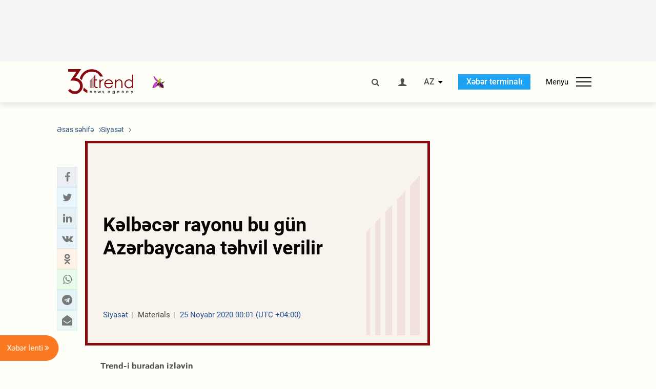

--- FILE ---
content_type: text/html; charset=UTF-8
request_url: https://az.trend.az/azerbaijan/politics/3339578.html
body_size: 18540
content:
    <!DOCTYPE html>
<html lang="az"  itemscope itemtype="http://schema.org/NewsArticle">
    <head>
        <meta charset="UTF-8">
        <meta name="viewport" content="width=device-width, user-scalable=yes, initial-scale=1.0, maximum-scale=2.0, minimum-scale=1.0">
        <title>Kəlbəcər rayonu bu gün Azərbaycana təhvil verilir - Trend.Az</title>

                            <meta name="keywords" content="Azərbaycan xəbərləri, Azərbaycan, Gürcüstan, Qazaxıstan, Türkmənistan, Özbəkistan, İran, Türkiyə xəbərləri.">
                
        <!-- #FAVICONS -->
        <link rel="apple-touch-icon" sizes="180x180" href="/assets/favicon/apple-touch-icon.png?v=2022011801">
        <link rel="icon" type="image/png" sizes="32x32" href="/assets/favicon/favicon-32x32.png?v=2022011801">
        <link rel="icon" type="image/png" sizes="192x192" href="/assets/favicon/android-chrome-192x192.png?v=2022011801">
        <link rel="icon" type="image/png" sizes="16x16" href="/assets/favicon/favicon-16x16.png?v=2022011801">
        <link rel="manifest" href="/assets/favicon/site.webmanifest?v=2022011801">
        <link rel="mask-icon" href="/assets/favicon/safari-pinned-tab.svg?v=2022011801" color="#87080e">
        <link rel="shortcut icon" href="/assets/favicon/favicon.ico?v=2022011801">
        <meta name="msapplication-TileColor" content="#87080e">
        <meta name="msapplication-TileImage" content="/assets/favicon/mstile-144x144.png?v=2022011801">
        <meta name="msapplication-config" content="/assets/favicon/browserconfig.xml?v=2022011801">
        <meta name="theme-color" content="#87080e">

        <meta name="google-signin-client_id" content="355278291093-fmr6vhr45lp5al6o7lrmd6rhmei748dn.apps.googleusercontent.com">

        <meta name="yandex-verification" content="1e2cf2d477210d96" />

        <link rel="stylesheet" href="/assets/css/style.min.css?v=1756192040">


        <script>
            var trend_lang = 'az';
            var trend_site = 'news';
            var trend_cat = 'politics';
            var trend_front_page = 'no';
        </script>

        <script async="async" src='https://www.googletagservices.com/tag/js/gpt.js'></script>
        <script>
            var googletag = googletag || {};
            googletag.cmd = googletag.cmd || [];

            var slotUIDs = {};
            var slotTIMERS = {};
            var TREND_Slots = [];
        </script>
                    <script>
                googletag.cmd.push(function () {
                    googletag.defineSlot("/4895143/TREND_slot_top_980x120", [[980, 120], [1000, 120], [1320, 120], [1330, 120]], "TREND_slot_top_980x120").addService(googletag.pubads());
                    googletag.defineSlot("/4895143/TREND_slot_news_top_980x120", [[980, 120], [1000, 120], [1320, 120], [1330, 120]], "TREND_slot_news_top_980x120").addService(googletag.pubads());
                    googletag.defineSlot("/4895143/TREND_slot_news_bottom_980x120", [[980, 120], [1000, 120], [1320, 120], [1330, 120]], "TREND_slot_news_bottom_980x120").addService(googletag.pubads());

                    googletag.defineSlot("/4895143/TREND_slot_horizontal_top_728x90", [[728, 90], [1320, 120], [1330, 120]], "TREND_slot_horizontal_top_728x90").addService(googletag.pubads());
                    googletag.defineSlot("/4895143/TREND_slot_horizontal_02_728x90", [[728, 90], [1320, 120], [1330, 120]], "TREND_slot_horizontal_02_728x90").addService(googletag.pubads());

                    googletag.defineSlot("/4895143/TREND_slot_horizontal_01_left_362x80", [362, 80], "TREND_slot_horizontal_01_left_362x80").addService(googletag.pubads());
                    googletag.defineSlot("/4895143/TREND_slot_horizontal_01_right_362x80", [362, 80], "TREND_slot_horizontal_01_right_362x80").addService(googletag.pubads());

                    googletag.defineSlot("/4895143/TREND_slot_right_top_240x400", [[300, 600], [240, 400]], "TREND_slot_right_top_240x400").addService(googletag.pubads());
                    googletag.defineSlot("/4895143/TREND_slot_right_bottom_240x400", [[300, 600], [240, 400]], "TREND_slot_right_bottom_240x400").addService(googletag.pubads());

                    googletag.defineSlot("/4895143/TREND_Slot_240x200_01", [[300, 300], [240, 200]], "TREND_Slot_240x200_01").addService(googletag.pubads());
                    googletag.defineSlot("/4895143/TREND_Slot_240x200_02", [[300, 300], [240, 200]], "TREND_Slot_240x200_02").addService(googletag.pubads());

                    googletag.defineSlot("/4895143/TREND_slot_right_news_top_240x400", [[300, 600], [240, 400]], "TREND_slot_right_news_top_240x400").addService(googletag.pubads());
                    googletag.defineSlot("/4895143/TREND_slot_right_news_bottom_240x400", [[300, 600], [240, 400]], "TREND_slot_right_news_bottom_240x400").addService(googletag.pubads());

                    googletag.defineSlot("/4895143/TREND_slot_news_bottom_468x60", [468, 60], "TREND_slot_news_bottom_468x60").addService(googletag.pubads());

                    googletag.defineSlot("/4895143/TREND_slot_horizontal_news_01_728x90", [728, 90], "TREND_slot_horizontal_news_01_728x90").addService(googletag.pubads());
                    googletag.defineSlot('/4895143/TREND_slot_horizontal_down_728x90', [728, 90], 'TREND_slot_horizontal_down_728x90').addService(googletag.pubads());

                    googletag.defineSlot('/4895143/TREND_Slot_250x250_01', [[300, 300], [250, 250]], 'div-gpt-ad-1408342069117-0').addService(googletag.pubads());
                    googletag.defineSlot('/4895143/TREND_Slot_250x250_news_01', [[300, 300], [250, 250]], 'div-gpt-ad-1408342069117-2').addService(googletag.pubads());
                    googletag.defineSlot('/4895143/TREND_Slot_250x250_02', [[300, 300], [250, 250]], 'div-gpt-ad-1408342069117-1').addService(googletag.pubads());

                    googletag.defineSlot('/4895143/TREND_slot_horizontal_01_240x80', [240, 80], 'TREND_slot_horizontal_01_240x80').addService(googletag.pubads());

                    googletag.defineSlot("/4895143/TREND_slot_END_HTML", [1, 1], "TREND_slot_END_HTML").addService(googletag.pubads());
                    googletag.defineSlot("/4895143/TREND_slot_END_HTML_Richmedia", [1, 1], "TREND_slot_END_HTML_Richmedia").addService(googletag.pubads());
                    googletag.defineSlot("/4895143/TREND_slot_NEWS_END_HTML", [1, 1], "TREND_slot_NEWS_END_HTML").addService(googletag.pubads());
                    googletag.pubads().setTargeting('trend_site', [trend_site]).setTargeting('trend_lang', [trend_lang]).setTargeting('trend_cat', [trend_cat]).setTargeting('trend_front_page', [trend_front_page]);
                    // googletag.pubads().enableSingleRequest();
                    googletag.pubads().collapseEmptyDivs();
                    googletag.enableServices();
                });


                function displayGPTSlot(slotId, divId) {
                    googletag.cmd.push(function () {
                        var slot = googletag.defineSlot("/4895143/" + slotId, [[300, 600], [240, 400]], divId)
                            .setTargeting('trend_site', [trend_site]).setTargeting('trend_lang', [trend_lang]).setTargeting('trend_cat', [trend_cat]).setTargeting('trend_front_page', [trend_front_page])
                            .addService(googletag.pubads());
                        googletag.display(slot);
                    });
                }

            </script>
        

<!--        <script async src="https://pagead2.googlesyndication.com/pagead/js/adsbygoogle.js"></script>-->
<!--        <script src="https://widget.svk-native.ru/js/loader.js" defer></script>-->

        <script>window.yaContextCb = window.yaContextCb || []</script>
        <script src="https://yandex.ru/ads/system/context.js" async></script>

        <link rel="canonical" href="https://az.trend.az/azerbaijan/politics/3339578.html">
<meta name="robots" content="max-image-preview:large">
<meta name="twitter:card" content="summary_large_image">
<meta name="twitter:site" content="@trend_az">
<meta name="twitter:description" content="">
<meta name="twitter:title" content="Kəlbəcər rayonu bu gün Azərbaycana təhvil verilir">
<meta itemprop="datePublished" content="2020-11-25T00:01:00+04:00">
<meta itemprop="dateCreated" content="2020-11-25T00:01:00+04:00">
<meta itemprop="dateModified" content="2020-11-24T20:58:36+04:00">
<meta itemprop="headline" content="Kəlbəcər rayonu bu gün Azərbaycana təhvil verilir">
<meta itemprop="description" content="">
<meta name="lastmod" content="2020-11-24T20:58:36+04:00">
<meta name="pubdate" content="2020-11-25T00:01:00+04:00">
<meta property="fb:app_id" content="2741694992818354">
<meta property="og:title" content="Kəlbəcər rayonu bu gün Azərbaycana təhvil verilir">
<meta property="og:description" content="">
<meta property="og:type" content="article">
<meta property="og:url" content="https://az.trend.az/azerbaijan/politics/3339578.html">
<meta property="og:locale" content="az_AZ">
<meta property="og:site_name" content="Trend.Az">
<meta property="article:section" content="Siyasət">
<meta property="article:published_time" content="2020-11-25T00:01:00+04:00">
<meta property="article:modified_time" content="2020-11-24T20:58:36+04:00">
<meta property="og:updated_time" content="2020-11-24T20:58:36+04:00">
<meta name="twitter:image" content="https://az.trend.az/imagen2/3339578">
<meta property="og:image" content="/imagen/3339578">
<meta property="og:image:width" content="1200">
<meta property="og:image:height" content="630">
<meta itemprop="image" content="/imagen/3339578">
<meta itemprop="thumbnailUrl" content="/imagen/3339578">
<link rel="image_src" href="/imagen/3339578">
<script>var openedNews={};</script>
<link rel="stylesheet" href="/assets/css/swiper.min.css?v1646901591">
<link rel="stylesheet" href="/assets/css/jquery.fancybox.min.css?v1646901591">

        <!-- Google tag (gtag.js) GA4-->
<script async src="https://www.googletagmanager.com/gtag/js?id=G-3L3QD46P5N"></script>
<script>
    window.dataLayer = window.dataLayer || [];
    function gtag(){dataLayer.push(arguments);}
    gtag('js', new Date());

    gtag('config', 'G-3L3QD46P5N');
</script>        <!-- Yandex.Metrika counter -->
<script type="text/javascript" >
    (function(m,e,t,r,i,k,a){m[i]=m[i]||function(){(m[i].a=m[i].a||[]).push(arguments)};
        m[i].l=1*new Date();
        for (var j = 0; j < document.scripts.length; j++) {if (document.scripts[j].src === r) { return; }}
        k=e.createElement(t),a=e.getElementsByTagName(t)[0],k.async=1,k.src=r,a.parentNode.insertBefore(k,a)})
    (window, document, "script", "https://mc.yandex.ru/metrika/tag.js", "ym");

    ym(5765395, "init", {
        clickmap:true,
        trackLinks:true,
        accurateTrackBounce:true
    });
</script>
<!-- /Yandex.Metrika counter -->        <!--LiveInternet counter-->
<script>
    new Image().src = "https://counter.yadro.ru/hit?r"+
        escape(document.referrer)+((typeof(screen)=="undefined")?"":
            ";s"+screen.width+"*"+screen.height+"*"+(screen.colorDepth?
                screen.colorDepth:screen.pixelDepth))+";u"+escape(document.URL)+
        ";h"+escape(document.title.substring(0,150))+
        ";"+Math.random();</script>
<!--/LiveInternet-->        <script src="https://www.google.com/recaptcha/api.js?render=6Le0Mn0eAAAAAH-ikFIP7pKEggs-8uUk3fIiwJ54"></script>
    </head>
    <body>
<!-- Yandex.Metrika counter -->
<noscript><div><img src="https://mc.yandex.ru/watch/5765395" style="position:absolute; left:-9999px;" alt="" /></div></noscript>
<!-- /Yandex.Metrika counter --><div class="header-wrapper">
    <div id="adv-top" class="adv-wrapper-horizontal">
        <div class="container">
            
                                    <div id="TREND_slot_news_top_980x120" style="min-height: 120px;">
    <script>
        googletag.cmd.push(function () {
            googletag.display('TREND_slot_news_top_980x120');
        });
    </script>
</div>                
                    </div>
    </div>
    <header>
        <div class="container">
            <div class="header-content">
                <div class="logo-wrapper">
                    <a href="/"><img class="logo" src="/assets/img/logo30.svg?v558" alt="Trend.az"></a>
                                            <img src="/assets/img/flower_icon.png?v3" class="icon" alt="Vətən müharibəsinin Anım Gününün rəmzi olan Xarı bülbül">
                                    </div>
                <div class="left">
                </div>
                <div class="right">
                    <ul class="controls">
                        <li><a href="#" class="search-modal-btn"><i class="icon-search"></i></a></li>
                        <!--                        <li><a href="#"><i class="icon-calendar"></i></a></li>-->
                                                    <li><a href="#" class="login-modal-btn"><i class="icon-user"></i></a></li>
                        
                        <li class="dropdown">
                            <a title="Azərbaycan">AZ</a>
                            <ul class="dropdown-content lang-wrapper">
                                                                                                        <li><a href="https://ru.trend.az/" title="Русский"
                                           class="lang-link"
                                           data-lang="ru">RU</a>
                                    </li>
                                                                                                                                            <li><a href="https://www.trend.az/" title="English"
                                           class="lang-link"
                                           data-lang="en">EN</a>
                                    </li>
                                                            </ul>
                        </li>
                        <li class="get-access">
                            <a class="btn" target="_blank"
                               href="https://terminal.trend.az/en/pricing/">Xəbər terminalı</a>
                        </li>
                        <li>
                            <div class="menu-btn">
                                <span>Menyu</span>
                                <div class="menu-icon">
                                    <div></div>
                                    <div></div>
                                    <div></div>
                                </div>
                            </div>
                        </li>
                    </ul>
                </div>
            </div>
            <nav>
    <ul class="bold">
                                <li>
                <a href="https://az.trend.az/latest/" class="" target="">Xəbər lenti</a>
            </li>
                                <li>
                <a href="https://az.trend.az/sections/official-chronicle/" class="" target="">Rəsmi xronika</a>
            </li>
                                <li>
                <a href="https://www.youtube.com/user/TRENDNews2011" class="" target="_blank">Trend TV</a>
            </li>
            </ul>

    <ul class="categories">
                                                                                                        <li>
                <a href="https://az.trend.az/azerbaijan/politics/">Siyasət</a>

                <ul>
                                                                                                    </ul>
            </li>


                                            <li>
                <a href="https://az.trend.az/azerbaijan/society/">Cəmiyyət</a>

                <ul>
                                                        </ul>
            </li>


                                            <li>
                <a href="https://az.trend.az/business/">İqtisadiyyat</a>

                <ul>
                                                                                            <li class="menu-item">
                                <a href="https://az.trend.az/business/green-economy/"
                                   class="menu-link">Yaşıl iqtisadiyyat</a>
                            </li>
                                                                                                <li class="menu-item">
                                <a href="https://az.trend.az/business/energy/"
                                   class="menu-link">Energetika</a>
                            </li>
                                                                                                <li class="menu-item">
                                <a href="https://az.trend.az/business/economy/"
                                   class="menu-link">Biznes və iqtisadiyyat xəbərləri</a>
                            </li>
                                                                                                <li class="menu-item">
                                <a href="https://az.trend.az/business/it/"
                                   class="menu-link">Telekommunikasiya</a>
                            </li>
                                                                                                <li class="menu-item">
                                <a href="https://az.trend.az/business/tender/"
                                   class="menu-link">Tender müsabiqələri</a>
                            </li>
                                                                                                <li class="menu-item">
                                <a href="https://az.trend.az/business/tourism/"
                                   class="menu-link">Turizm</a>
                            </li>
                                                            </ul>
            </li>


                                            <li>
                <a href="https://az.trend.az/other/world/">Dünya xəbərləri</a>

                <ul>
                                                        </ul>
            </li>


                                            <li>
                <a href="https://az.trend.az/azerbaijan/incident/">Hadisə</a>

                <ul>
                                                        </ul>
            </li>


                                <li>
                <a href="https://az.trend.az/business/finance/">Maliyyə</a>

                <ul>
                                                        </ul>
            </li>


                                <li>
                <a href="https://az.trend.az/azerbaijan/gundem/">Gündəm</a>

                <ul>
                                                                                                    </ul>
            </li>


                                            <li>
                <a href="https://az.trend.az/azerbaijan/sports/">İdman</a>

                <ul>
                                                        </ul>
            </li>


                                <li>
                <a href="https://az.trend.az/azerbaijan/culture/">Mədəniyyət</a>

                <ul>
                                                        </ul>
            </li>


                                                                                    </ul>
<!--    <ul class="genres">-->
<!--        --><!--            --><!--            <li><a href="/--><!--/--><!--">--><!--</a></li>-->
<!--        --><!--    </ul>-->

    <ul class="bold">
                                <li>
                <a href="https://www.day.az/" class="" target="_blank">Day.az</a>
            </li>
                                <li>
                <a href="https://www.milli.az/" class="" target="_blank">Milli.az</a>
            </li>
                                <li>
                <a href="https://www.azernews.az/" class="" target="_blank">Azernews.az</a>
            </li>
                                <li>
                <a href="https://www.idman.biz/az/" class="" target="_blank">İDMAN.BİZ</a>
            </li>
                                <li>
                <a href="https://www.dhapress.com/az/" class="" target="_blank">DHA Press</a>
            </li>
            </ul>
</nav>        </div>


    </header>
            <div class="news-scroll-indicator">
            <div class="container">
                <span id="current-news-title">...</span>
            </div>
            <div class="indicator"></div>
        </div>
    </div>
<div class="container">
    <main class="news">
        <div class="grid">
            <div class="left-column">
                <ol class="breadcrumbs" itemscope itemtype="http://schema.org/BreadcrumbList">
                    <li itemprop="itemListElement" itemscope itemtype="http://schema.org/ListItem">
                        <a class="breadcrumb-link" itemscope itemtype="http://schema.org/Thing" itemprop="item" href="/" itemid="/">
                            <span itemprop="name">Əsas səhifə</span>
                        </a>
                        <meta itemprop="position" content="1"/>
                    </li>
                                            <li itemprop="itemListElement" itemscope itemtype="http://schema.org/ListItem">
                            <a class="breadcrumb-link" itemscope itemtype="http://schema.org/Thing" itemprop="item" href="https://az.trend.az/azerbaijan/politics/" itemid="https://az.trend.az/azerbaijan/politics/">
                                <span itemprop="name">Siyasət</span>
                            </a>
                            <meta itemprop="position" content="2"/>
                        </li>
                                    </ol>
                
<div class="article" data-url="https://az.trend.az/azerbaijan/politics/3339578.html">
    <div class="top-part">
            </div>
    <div class="left-part">
        <div class="sticky-content">
            <div class="social">
                <ul class="social-sharing">
        <li class="facebook">
        <a role="button"
           data-sharer="facebook"
           aria-label="Facebook sharing"
           data-url="https://az.trend.az/azerbaijan/politics/3339578.html"
        ><i class="icon-facebook"></i></a>
    </li>
    <li class="twitter">
        <a
                role="button"
                data-sharer="twitter"
                aria-label="Twitter sharing"
                data-title="Kəlbəcər rayonu bu gün Azərbaycana təhvil verilir"
                data-url="https://az.trend.az/azerbaijan/politics/3339578.html"
        ><i class="icon-twitter"></i>
        </a>
    </li>
    <li class="linkedin">
        <a role="button"
           data-sharer="linkedin"
           aria-label="Linkedin sharing"
           data-url="https://az.trend.az/azerbaijan/politics/3339578.html"
        ><i class="icon-linkedin"></i></a>
    </li>
    <li class="vkontakte">
        <a role="button"
           data-sharer="vk"
           aria-label="vkontakte sharing"
           data-url="https://az.trend.az/azerbaijan/politics/3339578.html"
        ><i class="icon-vkontakte"></i></a>
    </li>
    <li class="odnoklassniki">
        <a role="button"
           data-sharer="okru"
           aria-label="odnoklassniki sharing"
           data-url="https://az.trend.az/azerbaijan/politics/3339578.html"
        ><i class="icon-odnoklassniki"></i></a>
    </li>
    <li class="whatsapp">
        <a
                role="button"
                data-sharer="whatsapp"
                aria-label="whatsapp sharing"
                data-title="Kəlbəcər rayonu bu gün Azərbaycana təhvil verilir"
                data-url="https://az.trend.az/azerbaijan/politics/3339578.html"
        ><i class="icon-whatsapp"></i></a>
    </li>
    <li class="telegram">
        <a
                role="button"
                data-sharer="telegram"
                aria-label="telegram sharing"
                data-url="https://az.trend.az/azerbaijan/politics/3339578.html"><i class="icon-telegram"></i></a>
    </li>
    <li class="email">
        <a
                role="button"
                data-sharer="email"
                aria-label="send to email"
                data-to=""
                data-subject="Kəlbəcər rayonu bu gün Azərbaycana təhvil verilir"
                data-title="Kəlbəcər rayonu bu gün Azərbaycana təhvil verilir"
                data-url="https://az.trend.az/azerbaijan/politics/3339578.html"><i class="icon-envelope-open"></i></a>
    </li>
</ul>            </div>
        </div>
    </div>
    <div class="right-part">
                    <div class="no-title-block">
                <div class="small-logo"></div>
                <h1 class="">Kəlbəcər rayonu bu gün Azərbaycana təhvil verilir</h1>

                <div class="headline">
                    <div class="meta">
                        <span class="categories">Siyasət</span>
                        <span class="genres">Materials</span>
                        <span class="date-time">25 Noyabr 2020 00:01 (UTC +04:00)</span>
                    </div>
                </div>
            </div>
                <div class="article-paddings">
            <div class="read-news-on">
    <h4>Trend-i buradan izləyin</h4>
    <ul>
                    <li class="whatsapp">
                <a href="https://www.whatsapp.com/channel/0029Va8mm7K9Bb5vessDcw2M" target="_blank"><img src="/assets/img/whatsapp_btn.svg?v5" alt="Whatsapp"> <span>Whatsapp</span></a>
            </li>
                            <li class="telegram">
                <a href="https://t.me/trendNewsAgencyAz" target="_blank"><img src="/assets/img/telegram_btn.svg?v4" alt="Telegram"> <span>Telegram</span></a>
            </li>
                            <li class="facebook">
                <a href="https://www.facebook.com/az.trend.az" target="_blank"><img src="/assets/img/facebook_btn.svg?v4" alt="Facebook"> <span>Facebook</span></a>
            </li>
                            <li class="twitter">
                <a href="https://twitter.com/trend_az" target="_blank"><img src="/assets/img/twitter_btn.svg?v5" alt="Twitter"> <span>Twitter</span></a>
            </li>
                
                            <li class="google-news">
                <a href="https://news.google.com/publications/CAAqBwgKMNqQnwwwjrevBA" target="_blank"><img src="/assets/img/googlenews_btn.svg?v3" alt="Google News"> <span>News</span></a>
            </li>
            </ul>
</div>                    </div>


        <div class="article-content article-paddings" itemprop="articleBody">
            <p>Bakı. Samir Əli - Trend:</p>
<p>Bu gün Kəlbəcər rayonu Ermənistan silahlı qüvvələrinin işğalından azad edilir.</p>
<p>Trend-in məlumatına görə, Azərbaycan Prezidenti İlham Əliyev, Rusiya prezidenti Vladimir Putin və Ermənistanın baş naziri Nikol Paşinyanın noyabrın 10-da imzaladığı üçtərəfli bəyannaməyə əsasən, erməni silahlı birləşmələri noyabrın 25-i Kəlbəcər rayonundan çıxarılmalıdır.</p>
<p>Kəlbəcər 1993-cü ilin aprel ayının 3-də Ermənistan ordusu tərəfindən işğal olunub.</p>
<p>1993-cü il mart ayının 23-dən aprel ayının 3-dək 10 sutkadan çox gedən gərgin döyüşlərdə 701 saylı hərbi hissə, Kəlbəcər könüllüləri və helikopterçilər özlərindən 15 qat üstün olan düşmən qüvvələri ilə mühasirə şəraitində vuruşaraq 450 nəfərdən çox döyüşçü itki vermiş və mühasirədə olan 60 min kəlbəcərlinin təxliyəsinə nail olmuşlar.</p>
<p>Kəlbəcərin işğalından sonra 3205 saylı iclasda BMT Təhlükəsizlik Şurası 822 saylı Qətnamə qəbul edib. Qətnamədə bütün işğalçı qüvvələrin Kəlbəcər və Azərbaycanın digər işğal olunmuş rayonlarından dərhal çıxarılması tələb olunsa da, qətnamədən irəli gələn hər hansı öhdəlik yerinə yetirilməyib.</p>
<p>Kəlbəcər rayonunun əhalisi Azərbaycan Respublikasının 56 rayon və şəhərinin 707 yaşayış məntəqəsində qaçqınlıq şəraitində yaşayır. Kəlbəcər rayonu ərazisində qalmış 13.000-dək fərdi mənzil, 37.852 ha meşə sahəsi indi də talan olunub. BMT-nin və ATƏT-in prinsiplərinə zidd olaraq 1999-cu ildən Kəlbəcər rayonu ərazisində ermənilərin məskunlaşdırılmasına başlanılıb.</p>
<div class="AdviadNativeVideo" id="AdviadNativeVideo0" style="box-sizing: border-box; -webkit-font-smoothing: antialiased; color: rgb(51, 51, 51); max-width: 720px;">
<p>1993-cü ilin qiymətləndirməsinə görə Kəlbəcərin xalq təsərrüfatına 703 milyard 528 milyon rubl ziyan vurulub. İşğal nəticəsində Kəlbəcərdən 53.340 nəfər qovulub, 50 dinc əhali öldürülüb, 20 nəfər isə əsir götürülüb və itkin düşüb.</p>
<p>2020-ci ilin məlumatına görə, Kəlbəcərin əhalisi 77 min 003 nəfərdir. Əhalisinin sıxlığı (nəfər / 1 km²) 39,66 nəfər, şəhər əhalisi 11 min 766 nəfər, kənd əhalisi 65 min 237 nəfərdir.</p>
<p>Kəlbəcər əhalisinin 38 min 396 nəfərini kişilər, 38 min 607 nəfərini isə qadınlar təşkil edir. Rayonun ərazisi 3054 kv kilometrdir. Rayonun Qarabağ müharibəsi əlillərinin sayı 75 nəfərdir. Rayonun 488 şəhid ailəsi var. Hazırda 66 min 985 nəfər Kəlbəcər sakini köçkünlük həyatı yaşayır.</p>
<p>77,003 min nəfər əhalinin 13,6 faizi Bakı şəhərində, 21,7 faizi Gəncə şəhərində, 5 faizi Yevlax rayonunda, 5,4 faizi Abşeron rayonunda, 9,1 faizi Bərdə rayonunda, 12 faizi Goranboy rayonunda, 7,7 faizi Göygöl rayonunda, 5,4 faizi Tərtər rayonunda, 20 faizi isə digər 46 şəhər və rayonda müvəqqəti məskunlaşıb.</p>
</p>        </div>

        
                    <div class="tags article-paddings">
                <div class="tag-title">Məqalədə:</div>
                <ul>
                                            <li class="tag-item">
                            <a href="https://az.trend.az/tags/589/">Ermənistan</a>
                        </li>
                                            <li class="tag-item">
                            <a href="https://az.trend.az/tags/10832/">erməni silahlı birləşmələri</a>
                        </li>
                                            <li class="tag-item">
                            <a href="https://az.trend.az/tags/16807/">Kəlbəcər</a>
                        </li>
                                            <li class="tag-item">
                            <a href="https://az.trend.az/tags/20274/">Dağliq Qarabağ</a>
                        </li>
                                    </ul>
            </div>
            </div>

</div>

<div class="banner-on-visible" data-slot-id="TREND_slot_Mobile_news_320x50_under_article" style="margin-left: auto; margin-right: auto; height: 100px;">
            <div id="TREND_slot_Mobile_news_320x50_under_article" style="height: 100px; margin: 0 auto;">
    <script>
        googletag.cmd.push(function () {
            googletag.display('TREND_slot_Mobile_news_320x50_under_article');
        });
    </script>
</div>    </div>


<!--<div class="adv-wrapper-horizontal">-->
<!--    <div style="width: 100%; text-align: center;">-->
<!--        <ins class="adsbygoogle"-->
<!--             style="display:block"-->
<!--             data-ad-client="ca-pub-4269329097479836"-->
<!--             data-ad-slot="1324310422"-->
<!--             data-ad-format="auto"-->
<!--             data-full-width-responsive="true"-->
            <!--</ins>-->
<!--        <script>-->
<!--            (adsbygoogle = window.adsbygoogle || []).push({});-->
<!--        </script>-->
<!--    </div>-->
<!--</div>-->                        <!-- Yandex Native Ads C-A-2021619-1 -->
        <div id="id-C-A-2021619-1-1766355452"></div>
        <script>window.yaContextCb.push(() => {
                Ya.Context.AdvManager.renderWidget({
                    renderTo: 'id-C-A-2021619-1-1766355452',
                    blockId: 'C-A-2021619-1'
                })
            })</script>
        
<script>
    openedNews.lang = "az";
    openedNews.id = 3339578;
    openedNews.date = 1606248060;
    openedNews.category_id = 3000;
    openedNews.genre_id = 20;
</script>

            </div>
            <div class="right-column">
                <div class="sticky-content">
                        <div class="adv-wrapper">
                    <div id="TREND_slot_right_news_top_240x400_1766355452" style="min-width: 240px; min-height: 400px;">
    <script>
        displayGPTSlot('TREND_slot_right_news_top_240x400', 'TREND_slot_right_news_top_240x400_1766355452');
    </script>
</div>            </div>
                </div>
            </div>

                            <div class="column-span-2">
                    <div class="adv-wrapper-horizontal">
                        <div id="TREND_slot_news_bottom_980x120">
    <script>
        googletag.cmd.push(function () {
            googletag.display('TREND_slot_news_bottom_980x120');
        });
    </script>
</div>                    </div>
                </div>
            
            <div id="more_news_loader" class="lds-ellipsis column-span-2" aria-hidden="true">
                <div></div>
                <div></div>
                <div></div>
                <div></div>
            </div>
        </div>
    </main>
</div>


<div class="side-news-list-btn">
    Xəbər lenti <i class="icon-angle-double-right"></i>
</div>

<div class="side-news-list">
    <div class="section-title"><h3>Xəbər lenti</h3></div>
    <div class="btn-close"><i class="icon-cancel"></i></div>
    <div class="news-list-scroll">
        <ul class="news-list">
                            <li class="">
                    <a href="https://az.trend.az/azerbaijan/sports/4132813.html">
                        <h4 class="">&quot;Yuventus&quot; &quot;Latsio&quot;nun qapıçısı ilə maraqlanır</h4>
                        <div class="meta">
                            <span class="date-time">01:45 (UTC+04)</span>
                            <span class="categories">İdman</span>
                            <span class="genres">Materials</span>
                        </div>
                    </a>
                </li>
                            <li class="">
                    <a href="https://az.trend.az/other/world/4132812.html">
                        <h4 class="">İran Aİİ ilə sərbəst ticarəti ən önəmli iqtisadi nailiyyət hesab edir – Səfir</h4>
                        <div class="meta">
                            <span class="date-time">01:07 (UTC+04)</span>
                            <span class="categories">Dünya xəbərləri</span>
                            <span class="genres">Materials</span>
                        </div>
                    </a>
                </li>
                            <li class="">
                    <a href="https://az.trend.az/azerbaijan/sports/4132810.html">
                        <h4 class="">“Qalatasaray” “Kasımpaşa”nı məğlub edib - Türkiyə Superliqası</h4>
                        <div class="meta">
                            <span class="date-time">00:27 (UTC+04)</span>
                            <span class="categories">İdman</span>
                            <span class="genres">Materials</span>
                        </div>
                    </a>
                </li>
                            <li class="">
                    <a href="https://az.trend.az/azerbaijan/culture/4132809.html">
                        <h4 class=" bold-news">Bakı Media Mərkəzinin rəhbəri Arzu Əliyeva “Harmoniya” sənədli filminin təqdimatında iştirak edib (FOTO)</h4>
                        <div class="meta">
                            <span class="date-time">21 Dekabr 23:49 (UTC+04)</span>
                            <span class="categories">Mədəniyyət</span>
                            <span class="genres">Materials</span>
                        </div>
                    </a>
                </li>
                            <li class="">
                    <a href="https://az.trend.az/azerbaijan/incident/4132808.html">
                        <h4 class="">Mingəçevirdə iki minik avtomobili toqquşub, xəsarət alanlar var</h4>
                        <div class="meta">
                            <span class="date-time">21 Dekabr 23:40 (UTC+04)</span>
                            <span class="categories">Hadisə</span>
                            <span class="genres">Materials</span>
                        </div>
                    </a>
                </li>
                            <li class="">
                    <a href="https://az.trend.az/azerbaijan/incident/4132806.html">
                        <h4 class="">Xırdalanda evdə üç nəfər dəm qazından zəhərlənib (VİDEO)</h4>
                        <div class="meta">
                            <span class="date-time">21 Dekabr 23:12 (UTC+04)</span>
                            <span class="categories">Hadisə</span>
                            <span class="genres">Materials</span>
                        </div>
                    </a>
                </li>
                            <li class="">
                    <a href="https://az.trend.az/azerbaijan/sports/4132801.html">
                        <h4 class="">&quot;Mançester Yunayted&quot; &quot;Aston Villa&quot;ya uduzub - İngiltərə Premyer Liqası</h4>
                        <div class="meta">
                            <span class="date-time">21 Dekabr 22:38 (UTC+04)</span>
                            <span class="categories">İdman</span>
                            <span class="genres">Materials</span>
                        </div>
                    </a>
                </li>
                            <li class="">
                    <a href="https://az.trend.az/other/world/4132796.html">
                        <h4 class="">Ukrayna ilə ABŞ arasında yeni danışıqlar raundu keçiriləcək</h4>
                        <div class="meta">
                            <span class="date-time">21 Dekabr 22:03 (UTC+04)</span>
                            <span class="categories">Dünya xəbərləri</span>
                            <span class="genres">Materials</span>
                        </div>
                    </a>
                </li>
                            <li class="">
                    <a href="https://az.trend.az/azerbaijan/society/4132791.html">
                        <h4 class="">Bakının bu ərazisində qaz olmayacaq</h4>
                        <div class="meta">
                            <span class="date-time">21 Dekabr 21:32 (UTC+04)</span>
                            <span class="categories">Cəmiyyət</span>
                            <span class="genres">Materials</span>
                        </div>
                    </a>
                </li>
                            <li class="">
                    <a href="https://az.trend.az/azerbaijan/sports/4132778.html">
                        <h4 class="">Amerikalı bloqer Ceyk Pol çənə əməliyyatı keçirib</h4>
                        <div class="meta">
                            <span class="date-time">21 Dekabr 20:57 (UTC+04)</span>
                            <span class="categories">İdman</span>
                            <span class="genres">Materials</span>
                        </div>
                    </a>
                </li>
                            <li class="">
                    <a href="https://az.trend.az/azerbaijan/society/4132777.html">
                        <h4 class=" bold-news">Zığ dairəsi-Hava Limanı yolunda sürət həddi endirilib</h4>
                        <div class="meta">
                            <span class="date-time">21 Dekabr 20:46 (UTC+04)</span>
                            <span class="categories">Cəmiyyət</span>
                            <span class="genres">Materials</span>
                        </div>
                    </a>
                </li>
                            <li class="">
                    <a href="https://az.trend.az/other/world/4132767.html">
                        <h4 class="">ABŞ Venesuela sahillərində daha bir tankeri saxlayıb</h4>
                        <div class="meta">
                            <span class="date-time">21 Dekabr 20:35 (UTC+04)</span>
                            <span class="categories">Dünya xəbərləri</span>
                            <span class="genres">Materials</span>
                        </div>
                    </a>
                </li>
                            <li class="">
                    <a href="https://az.trend.az/azerbaijan/politics/4132770.html">
                        <h4 class="">Paşinyan Prezident İlham Əliyevə minnətdarlığını bildirib</h4>
                        <div class="meta">
                            <span class="date-time">21 Dekabr 20:19 (UTC+04)</span>
                            <span class="categories">Siyasət</span>
                            <span class="genres">Materials</span>
                        </div>
                    </a>
                </li>
                            <li class="">
                    <a href="https://az.trend.az/other/world/4132744.html">
                        <h4 class="">Böyük Britaniyanın maliyyə naziri pabdan qadağa alıb</h4>
                        <div class="meta">
                            <span class="date-time">21 Dekabr 20:05 (UTC+04)</span>
                            <span class="categories">Dünya xəbərləri</span>
                            <span class="genres">Materials</span>
                        </div>
                    </a>
                </li>
                            <li class="">
                    <a href="https://az.trend.az/azerbaijan/sports/4132694.html">
                        <h4 class="">Misli Premyer Liqasında XVI tur davam edir</h4>
                        <div class="meta">
                            <span class="date-time">21 Dekabr 19:46 (UTC+04)</span>
                            <span class="categories">İdman</span>
                            <span class="genres">Materials</span>
                        </div>
                    </a>
                </li>
                            <li class="">
                    <a href="https://az.trend.az/azerbaijan/politics/4132764.html">
                        <h4 class=" bold-news">Qurbanqulu Berdiməhəmmədov Prezident İlham Əliyevə təbrik məktubu ünvanlayıb</h4>
                        <div class="meta">
                            <span class="date-time">21 Dekabr 19:30 (UTC+04)</span>
                            <span class="categories">Siyasət</span>
                            <span class="genres">Materials</span>
                        </div>
                    </a>
                </li>
                            <li class="">
                    <a href="https://az.trend.az/azerbaijan/sports/4132755.html">
                        <h4 class="">Asiya Futbol Konfederasiyası Millətlər Liqası turnirinin yaradılacağını elan edib</h4>
                        <div class="meta">
                            <span class="date-time">21 Dekabr 19:24 (UTC+04)</span>
                            <span class="categories">İdman</span>
                            <span class="genres">Materials</span>
                        </div>
                    </a>
                </li>
                            <li class="">
                    <a href="https://az.trend.az/azerbaijan/society/4132760.html">
                        <h4 class="">Xırdalanda baş verən yanğında xəsarət alan olmayıb - TƏBİB</h4>
                        <div class="meta">
                            <span class="date-time">21 Dekabr 19:11 (UTC+04)</span>
                            <span class="categories">Cəmiyyət</span>
                            <span class="genres">Materials</span>
                        </div>
                    </a>
                </li>
                            <li class="">
                    <a href="https://az.trend.az/azerbaijan/society/4132756.html">
                        <h4 class=" bold-news">Azərbaycana qış fəsli daxil olub</h4>
                        <div class="meta">
                            <span class="date-time">21 Dekabr 19:06 (UTC+04)</span>
                            <span class="categories">Cəmiyyət</span>
                            <span class="genres">Materials</span>
                        </div>
                    </a>
                </li>
                            <li class="">
                    <a href="https://az.trend.az/other/world/4132751.html">
                        <h4 class="">Pakistan və İran XİN rəhbərləri regional məsələləri müzakirə ediblər</h4>
                        <div class="meta">
                            <span class="date-time">21 Dekabr 18:41 (UTC+04)</span>
                            <span class="categories">Dünya xəbərləri</span>
                            <span class="genres">Materials</span>
                        </div>
                    </a>
                </li>
                            <li class="">
                    <a href="https://az.trend.az/other/world/4132749.html">
                        <h4 class="">Gürcüstan 2026-cı ildən QDİƏT-ə sədrlik edəcək</h4>
                        <div class="meta">
                            <span class="date-time">21 Dekabr 18:18 (UTC+04)</span>
                            <span class="categories">Dünya xəbərləri</span>
                            <span class="genres">Materials</span>
                        </div>
                    </a>
                </li>
                            <li class="">
                    <a href="https://az.trend.az/azerbaijan/society/4132754.html">
                        <h4 class="">Sürücülərin NƏZƏRİNƏ: Bakıda bu yollarda sıxlıq var - SİYAHI (FOTO)</h4>
                        <div class="meta">
                            <span class="date-time">21 Dekabr 18:00 (UTC+04)</span>
                            <span class="categories">Cəmiyyət</span>
                            <span class="genres">Materials</span>
                        </div>
                    </a>
                </li>
                            <li class="">
                    <a href="https://az.trend.az/azerbaijan/sports/4132745.html">
                        <h4 class="">17 yaşadək cüdoçular arasında Azərbaycan birinciliyi başa çatıb</h4>
                        <div class="meta">
                            <span class="date-time">21 Dekabr 17:48 (UTC+04)</span>
                            <span class="categories">İdman</span>
                            <span class="genres">Materials</span>
                        </div>
                    </a>
                </li>
                            <li class="">
                    <a href="https://az.trend.az/other/world/4132743.html">
                        <h4 class="">ABŞ Puerto Rikoda F-35A qırıcıları yerləşdirərək bölgədəki qüvvələrini gücləndirib</h4>
                        <div class="meta">
                            <span class="date-time">21 Dekabr 17:23 (UTC+04)</span>
                            <span class="categories">Dünya xəbərləri</span>
                            <span class="genres">Materials</span>
                        </div>
                    </a>
                </li>
                            <li class="">
                    <a href="https://az.trend.az/azerbaijan/sports/4132742.html">
                        <h4 class="">Çinli tennisçi Pan Jenlun diskvalifikasiya edilib</h4>
                        <div class="meta">
                            <span class="date-time">21 Dekabr 16:55 (UTC+04)</span>
                            <span class="categories">İdman</span>
                            <span class="genres">Materials</span>
                        </div>
                    </a>
                </li>
                            <li class="">
                    <a href="https://az.trend.az/azerbaijan/society/4132739.html">
                        <h4 class="">Xırdalanda yanğın baş verib (FOTO)</h4>
                        <div class="meta">
                            <span class="date-time">21 Dekabr 16:39 (UTC+04)</span>
                            <span class="categories">Cəmiyyət</span>
                            <span class="genres">Materials</span>
                        </div>
                    </a>
                </li>
                            <li class="">
                    <a href="https://az.trend.az/other/world/4132724.html">
                        <h4 class="">ABŞ-də &quot;Johnson &amp; Johnson&quot; şirkəti 65,5 milyon dollar məbləğində təzminat ödəyəcək</h4>
                        <div class="meta">
                            <span class="date-time">21 Dekabr 16:18 (UTC+04)</span>
                            <span class="categories">Dünya xəbərləri</span>
                            <span class="genres">Materials</span>
                        </div>
                    </a>
                </li>
                            <li class="">
                    <a href="https://az.trend.az/azerbaijan/politics/4132729.html">
                        <h4 class=" bold-news">Sabah Amnistiya aktının icrasına başlanılır</h4>
                        <div class="meta">
                            <span class="date-time">21 Dekabr 15:54 (UTC+04)</span>
                            <span class="categories">Siyasət</span>
                            <span class="genres">Materials</span>
                        </div>
                    </a>
                </li>
                            <li class="">
                    <a href="https://az.trend.az/other/world/4132727.html">
                        <h4 class="">Tacikistan Prezidenti Rusiyaya səfərə gedib</h4>
                        <div class="meta">
                            <span class="date-time">21 Dekabr 15:30 (UTC+04)</span>
                            <span class="categories">Dünya xəbərləri</span>
                            <span class="genres">Materials</span>
                        </div>
                    </a>
                </li>
                            <li class="">
                    <a href="https://az.trend.az/azerbaijan/sports/4132712.html">
                        <h4 class="">Fernando Muslera “Estudiantes”lə növbəti titullarını qazanıb</h4>
                        <div class="meta">
                            <span class="date-time">21 Dekabr 15:16 (UTC+04)</span>
                            <span class="categories">İdman</span>
                            <span class="genres">Materials</span>
                        </div>
                    </a>
                </li>
                            <li class="">
                    <a href="https://az.trend.az/azerbaijan/society/4132721.html">
                        <h4 class="">Peşəkar mühasib sertifikatı imtahanının II mərhələsi keçirilir</h4>
                        <div class="meta">
                            <span class="date-time">21 Dekabr 14:50 (UTC+04)</span>
                            <span class="categories">Cəmiyyət</span>
                            <span class="genres">Materials</span>
                        </div>
                    </a>
                </li>
                            <li class="">
                    <a href="https://az.trend.az/azerbaijan/society/4132720.html">
                        <h4 class="">Vergi orqanlarına işə qəbul üçün test imtahanı keçirilib</h4>
                        <div class="meta">
                            <span class="date-time">21 Dekabr 14:46 (UTC+04)</span>
                            <span class="categories">Cəmiyyət</span>
                            <span class="genres">Materials</span>
                        </div>
                    </a>
                </li>
                            <li class="">
                    <a href="https://az.trend.az/azerbaijan/society/4132719.html">
                        <h4 class="">Yollarda görünüş məsafəsi məhdudlaşacaq</h4>
                        <div class="meta">
                            <span class="date-time">21 Dekabr 14:35 (UTC+04)</span>
                            <span class="categories">Cəmiyyət</span>
                            <span class="genres">Materials</span>
                        </div>
                    </a>
                </li>
                            <li class="">
                    <a href="https://az.trend.az/other/world/4132713.html">
                        <h4 class="">Tailand Kamboca ilə sərhəddə atəşkəs ehtimalını istisna etmir</h4>
                        <div class="meta">
                            <span class="date-time">21 Dekabr 14:18 (UTC+04)</span>
                            <span class="categories">Dünya xəbərləri</span>
                            <span class="genres">Materials</span>
                        </div>
                    </a>
                </li>
                            <li class="">
                    <a href="https://az.trend.az/azerbaijan/politics/4132714.html">
                        <h4 class="">Balakən Gömrük İdarəsi külli miqdarda dərman və tibbi vasitələrin qanunsuz idxalının qarşısını alıb (FOTO)</h4>
                        <div class="meta">
                            <span class="date-time">21 Dekabr 13:50 (UTC+04)</span>
                            <span class="categories">Siyasət</span>
                            <span class="genres">Materials</span>
                        </div>
                    </a>
                </li>
                            <li class="">
                    <a href="https://az.trend.az/other/world/4132711.html">
                        <h4 class="">Kolumbiyada büdcə kəsiri ilə əlaqədar fövqəladə vergi tədbirləri tətbiq edilir</h4>
                        <div class="meta">
                            <span class="date-time">21 Dekabr 13:22 (UTC+04)</span>
                            <span class="categories">Dünya xəbərləri</span>
                            <span class="genres">Materials</span>
                        </div>
                    </a>
                </li>
                            <li class="">
                    <a href="https://az.trend.az/azerbaijan/politics/4132708.html">
                        <h4 class=" bold-news">Türkiyə-Azərbaycan Birgə Hökumətlərarası Komissiyasının 12-ci iclası Bakıda keçiriləcək</h4>
                        <div class="meta">
                            <span class="date-time">21 Dekabr 12:55 (UTC+04)</span>
                            <span class="categories">Siyasət</span>
                            <span class="genres">Materials</span>
                        </div>
                    </a>
                </li>
                            <li class="">
                    <a href="https://az.trend.az/azerbaijan/society/4132705.html">
                        <h4 class=" bold-news">Sabahın hava PROQNOZU</h4>
                        <div class="meta">
                            <span class="date-time">21 Dekabr 12:30 (UTC+04)</span>
                            <span class="categories">Cəmiyyət</span>
                            <span class="genres">Materials</span>
                        </div>
                    </a>
                </li>
                            <li class="">
                    <a href="https://az.trend.az/other/world/4132702.html">
                        <h4 class="">Çin Bohay neft-qaz yatağında rekord hasilat əldə edib</h4>
                        <div class="meta">
                            <span class="date-time">21 Dekabr 12:21 (UTC+04)</span>
                            <span class="categories">Dünya xəbərləri</span>
                            <span class="genres">Materials</span>
                        </div>
                    </a>
                </li>
                            <li class="">
                    <a href="https://az.trend.az/azerbaijan/sports/4132701.html">
                        <h4 class="">Sumqayıtda Uşaq Paralimpiya Oyunları keçirilib (VİDEO)</h4>
                        <div class="meta">
                            <span class="date-time">21 Dekabr 11:54 (UTC+04)</span>
                            <span class="categories">İdman</span>
                            <span class="genres">Materials</span>
                        </div>
                    </a>
                </li>
                            <li class="">
                    <a href="https://az.trend.az/other/world/4132699.html">
                        <h4 class="">Kamboca və Tailand sərhədində döyüşlər səbəbindən təxliyələr davam edir</h4>
                        <div class="meta">
                            <span class="date-time">21 Dekabr 11:37 (UTC+04)</span>
                            <span class="categories">Dünya xəbərləri</span>
                            <span class="genres">Materials</span>
                        </div>
                    </a>
                </li>
                            <li class="">
                    <a href="https://az.trend.az/azerbaijan/incident/4132700.html">
                        <h4 class="">Tərtər şəhərində suvarma kanalında bir nəfər batıb</h4>
                        <div class="meta">
                            <span class="date-time">21 Dekabr 11:14 (UTC+04)</span>
                            <span class="categories">Hadisə</span>
                            <span class="genres">Materials</span>
                        </div>
                    </a>
                </li>
                            <li class="">
                    <a href="https://az.trend.az/other/world/4132697.html">
                        <h4 class="">Ford ABŞ-də 270 mindən çox elektrik və hibrid avtomobilini geri çağırır</h4>
                        <div class="meta">
                            <span class="date-time">21 Dekabr 10:45 (UTC+04)</span>
                            <span class="categories">Dünya xəbərləri</span>
                            <span class="genres">Materials</span>
                        </div>
                    </a>
                </li>
                            <li class="">
                    <a href="https://az.trend.az/azerbaijan/sports/4132696.html">
                        <h4 class="">Olavio Juninyo karyerasını Meksikada davam etdirəcək</h4>
                        <div class="meta">
                            <span class="date-time">21 Dekabr 10:25 (UTC+04)</span>
                            <span class="categories">İdman</span>
                            <span class="genres">Materials</span>
                        </div>
                    </a>
                </li>
                            <li class="">
                    <a href="https://az.trend.az/azerbaijan/politics/4132690.html">
                        <h4 class=" bold-news">Müdafiə Nazirliyi həftəlik icmalı təqdim edib (VİDEO)</h4>
                        <div class="meta">
                            <span class="date-time">21 Dekabr 09:42 (UTC+04)</span>
                            <span class="categories">Siyasət</span>
                            <span class="genres">Materials</span>
                        </div>
                    </a>
                </li>
                            <li class="">
                    <a href="https://az.trend.az/azerbaijan/incident/4132689.html">
                        <h4 class="">Bakıda yanğın baş verib (VİDEO)</h4>
                        <div class="meta">
                            <span class="date-time">21 Dekabr 09:34 (UTC+04)</span>
                            <span class="categories">Hadisə</span>
                            <span class="genres">Materials</span>
                        </div>
                    </a>
                </li>
                            <li class="">
                    <a href="https://az.trend.az/other/world/4132687.html">
                        <h4 class="">Cənubi Afrikada atışma nəticəsində 10 nəfər həlak olub</h4>
                        <div class="meta">
                            <span class="date-time">21 Dekabr 09:24 (UTC+04)</span>
                            <span class="categories">Dünya xəbərləri</span>
                            <span class="genres">Materials</span>
                        </div>
                    </a>
                </li>
                            <li class="">
                    <a href="https://az.trend.az/other/world/4132685.html">
                        <h4 class="">Putin Makronla dialoqa hazırdır - Peskov</h4>
                        <div class="meta">
                            <span class="date-time">21 Dekabr 08:59 (UTC+04)</span>
                            <span class="categories">Dünya xəbərləri</span>
                            <span class="genres">Materials</span>
                        </div>
                    </a>
                </li>
                            <li class="">
                    <a href="https://az.trend.az/other/world/4132684.html">
                        <h4 class="">ABŞ-də 125 mindən çox sakin işıqsız qalıb</h4>
                        <div class="meta">
                            <span class="date-time">21 Dekabr 08:07 (UTC+04)</span>
                            <span class="categories">Dünya xəbərləri</span>
                            <span class="genres">Materials</span>
                        </div>
                    </a>
                </li>
                            <li class="">
                    <a href="https://az.trend.az/other/world/4132681.html">
                        <h4 class="">Yaponiya milli süni intellekt modelinin hazırlanmasına 19 milyard dollar xərcləyəcək</h4>
                        <div class="meta">
                            <span class="date-time">21 Dekabr 07:34 (UTC+04)</span>
                            <span class="categories">Dünya xəbərləri</span>
                            <span class="genres">Materials</span>
                        </div>
                    </a>
                </li>
                            <li class="">
                    <a href="https://az.trend.az/other/world/4132679.html">
                        <h4 class="">Argentinanın sabiq prezidenti xəstəxanaya yerləşdirilib</h4>
                        <div class="meta">
                            <span class="date-time">21 Dekabr 06:50 (UTC+04)</span>
                            <span class="categories">Dünya xəbərləri</span>
                            <span class="genres">Materials</span>
                        </div>
                    </a>
                </li>
                            <li class="">
                    <a href="https://az.trend.az/other/world/4132678.html">
                        <h4 class="">Yaponiyanın şimalında 5,4 bal gücündə zəlzələ baş verib</h4>
                        <div class="meta">
                            <span class="date-time">21 Dekabr 06:22 (UTC+04)</span>
                            <span class="categories">Dünya xəbərləri</span>
                            <span class="genres">Materials</span>
                        </div>
                    </a>
                </li>
                            <li class="">
                    <a href="https://az.trend.az/azerbaijan/sports/4132680.html">
                        <h4 class="">&quot;Real Madrid&quot; &quot;Sevilya&quot;nı məğlub edib - İspaniya La Liqası</h4>
                        <div class="meta">
                            <span class="date-time">21 Dekabr 04:56 (UTC+04)</span>
                            <span class="categories">İdman</span>
                            <span class="genres">Materials</span>
                        </div>
                    </a>
                </li>
                            <li class="">
                    <a href="https://az.trend.az/other/world/4132676.html">
                        <h4 class="">Hakan Fidan ABŞ-da Ukrayna münaqişəsinin həlli ilə bağlı müzakirələr aparıb</h4>
                        <div class="meta">
                            <span class="date-time">21 Dekabr 04:12 (UTC+04)</span>
                            <span class="categories">Dünya xəbərləri</span>
                            <span class="genres">Materials</span>
                        </div>
                    </a>
                </li>
                            <li class="">
                    <a href="https://az.trend.az/azerbaijan/sports/4132674.html">
                        <h4 class="">Mbappe &quot;Real Madrid&quot;də vurulan qolların sayına görə Ronaldonun rekordunu təkrarladı</h4>
                        <div class="meta">
                            <span class="date-time">21 Dekabr 03:37 (UTC+04)</span>
                            <span class="categories">İdman</span>
                            <span class="genres">Materials</span>
                        </div>
                    </a>
                </li>
                            <li class="">
                    <a href="https://az.trend.az/other/world/4132672.html">
                        <h4 class="">ABŞ Venesuela sahillərində tanker saxlayıb</h4>
                        <div class="meta">
                            <span class="date-time">21 Dekabr 03:06 (UTC+04)</span>
                            <span class="categories">Dünya xəbərləri</span>
                            <span class="genres">Materials</span>
                        </div>
                    </a>
                </li>
                            <li class="">
                    <a href="https://az.trend.az/other/world/4132671.html">
                        <h4 class="">İtaliya polisi narkotik əleyhinə əməliyyat çərçivəsində 384 nəfəri saxlayıb</h4>
                        <div class="meta">
                            <span class="date-time">21 Dekabr 02:33 (UTC+04)</span>
                            <span class="categories">Dünya xəbərləri</span>
                            <span class="genres">Materials</span>
                        </div>
                    </a>
                </li>
                            <li class="">
                    <a href="https://az.trend.az/azerbaijan/sports/4132670.html">
                        <h4 class="">“Yuventus” “Roma”nı məğlub edib - İtaliya A Seriyası</h4>
                        <div class="meta">
                            <span class="date-time">21 Dekabr 01:57 (UTC+04)</span>
                            <span class="categories">İdman</span>
                            <span class="genres">Materials</span>
                        </div>
                    </a>
                </li>
                            <li class="">
                    <a href="https://az.trend.az/other/world/4132667.html">
                        <h4 class="">Çin raketi orbitə eksperimental rabitə peykini buraxıb</h4>
                        <div class="meta">
                            <span class="date-time">21 Dekabr 01:22 (UTC+04)</span>
                            <span class="categories">Dünya xəbərləri</span>
                            <span class="genres">Materials</span>
                        </div>
                    </a>
                </li>
                            <li class="">
                    <a href="https://az.trend.az/azerbaijan/sports/4132666.html">
                        <h4 class="">“Liverpul” səfərdə “Tottenhem”i məğlub edib - İngiltərə Premyer Liqası</h4>
                        <div class="meta">
                            <span class="date-time">21 Dekabr 00:53 (UTC+04)</span>
                            <span class="categories">İdman</span>
                            <span class="genres">Materials</span>
                        </div>
                    </a>
                </li>
                            <li class="">
                    <a href="https://az.trend.az/other/world/4132664.html">
                        <h4 class="">İsrail qüvvələri Əl-Kuneytrada dörd qəsəbədə əməliyyat keçiriblər</h4>
                        <div class="meta">
                            <span class="date-time">21 Dekabr 00:20 (UTC+04)</span>
                            <span class="categories">Dünya xəbərləri</span>
                            <span class="genres">Materials</span>
                        </div>
                    </a>
                </li>
                            <li class="">
                    <a href="https://az.trend.az/other/world/4132663.html">
                        <h4 class="">Qəzza planının birinci mərhələsinin həyata keçirilməsində irəliləyiş əldə olunub - Uitkoff</h4>
                        <div class="meta">
                            <span class="date-time">21 Dekabr 00:01 (UTC+04)</span>
                            <span class="categories">Dünya xəbərləri</span>
                            <span class="genres">Materials</span>
                        </div>
                    </a>
                </li>
                            <li class="">
                    <a href="https://az.trend.az/azerbaijan/sports/4132662.html">
                        <h4 class="">“Beşiktaş” doğma meydanında qələbə qazanıb - Türkiyə Superliqası</h4>
                        <div class="meta">
                            <span class="date-time">20 Dekabr 23:40 (UTC+04)</span>
                            <span class="categories">İdman</span>
                            <span class="genres">Materials</span>
                        </div>
                    </a>
                </li>
                            <li class="">
                    <a href="https://az.trend.az/other/world/4132660.html">
                        <h4 class="">İlon Maskın sərvəti 700 milyard dolları keçən ilk insan oldu</h4>
                        <div class="meta">
                            <span class="date-time">20 Dekabr 23:30 (UTC+04)</span>
                            <span class="categories">Dünya xəbərləri</span>
                            <span class="genres">Materials</span>
                        </div>
                    </a>
                </li>
                            <li class="">
                    <a href="https://az.trend.az/azerbaijan/incident/4132658.html">
                        <h4 class="">Oğuzda mikroavtobus ağaca çırpılıb - Ölən var</h4>
                        <div class="meta">
                            <span class="date-time">20 Dekabr 23:01 (UTC+04)</span>
                            <span class="categories">Hadisə</span>
                            <span class="genres">Materials</span>
                        </div>
                    </a>
                </li>
                            <li class="">
                    <a href="https://az.trend.az/azerbaijan/sports/4132657.html">
                        <h4 class="">Tiaqo Silva 41 yaşında “Portu”ya keçib</h4>
                        <div class="meta">
                            <span class="date-time">20 Dekabr 22:51 (UTC+04)</span>
                            <span class="categories">İdman</span>
                            <span class="genres">Materials</span>
                        </div>
                    </a>
                </li>
                            <li class="">
                    <a href="https://az.trend.az/business/4132654.html">
                        <h4 class="">Azad edilmiş ərazilərdə kənd təsərrüfatı məhsulları üzrə yarmarkaların təşkili planlaşdırılır</h4>
                        <div class="meta">
                            <span class="date-time">20 Dekabr 22:27 (UTC+04)</span>
                            <span class="categories">İqtisadiyyat</span>
                            <span class="genres">Materials</span>
                        </div>
                    </a>
                </li>
                            <li class="">
                    <a href="https://az.trend.az/other/world/4132653.html">
                        <h4 class="">Rusiyada partlayış nəticəsində bir nəfər həlak olub</h4>
                        <div class="meta">
                            <span class="date-time">20 Dekabr 22:17 (UTC+04)</span>
                            <span class="categories">Dünya xəbərləri</span>
                            <span class="genres">Materials</span>
                        </div>
                    </a>
                </li>
                            <li class="">
                    <a href="https://az.trend.az/other/world/4132650.html">
                        <h4 class="">Ərdoğan Türkiyənin müdafiə sənayesində əsas hədəfini açıqlayıb</h4>
                        <div class="meta">
                            <span class="date-time">20 Dekabr 21:53 (UTC+04)</span>
                            <span class="categories">Dünya xəbərləri</span>
                            <span class="genres">Materials</span>
                        </div>
                    </a>
                </li>
                            <li class="">
                    <a href="https://az.trend.az/other/world/4132649.html">
                        <h4 class="">İsrail İrana qarşı yeni hücum planları barədə ABŞ-yi məlumatlandırmaq istəyir</h4>
                        <div class="meta">
                            <span class="date-time">20 Dekabr 21:37 (UTC+04)</span>
                            <span class="categories">Dünya xəbərləri</span>
                            <span class="genres">Materials</span>
                        </div>
                    </a>
                </li>
                            <li class="">
                    <a href="https://az.trend.az/azerbaijan/society/4132648.html">
                        <h4 class="">“Media Savadlılığı” Həftəsi çərçivəsində gənclər üçün xarici ekspertlərin iştirakı ilə təlimlər keçirilib (FOTO)</h4>
                        <div class="meta">
                            <span class="date-time">20 Dekabr 21:26 (UTC+04)</span>
                            <span class="categories">Cəmiyyət</span>
                            <span class="genres">Materials</span>
                        </div>
                    </a>
                </li>
                            <li class="">
                    <a href="https://az.trend.az/azerbaijan/sports/4132647.html">
                        <h4 class="">&quot;Fənərbağça&quot;nın prezidenti sərbəst buraxılıb</h4>
                        <div class="meta">
                            <span class="date-time">20 Dekabr 21:02 (UTC+04)</span>
                            <span class="categories">İdman</span>
                            <span class="genres">Materials</span>
                        </div>
                    </a>
                </li>
                            <li class="">
                    <a href="https://az.trend.az/other/world/4132645.html">
                        <h4 class="">ABŞ Venesuela sahillərində saksiyalar altındakı gəmini saxlamaq üçün əməliyyat keçirir</h4>
                        <div class="meta">
                            <span class="date-time">20 Dekabr 20:44 (UTC+04)</span>
                            <span class="categories">Dünya xəbərləri</span>
                            <span class="genres">Materials</span>
                        </div>
                    </a>
                </li>
                            <li class="">
                    <a href="https://az.trend.az/azerbaijan/sports/4132644.html">
                        <h4 class="">&quot;Fənərbağça&quot; inamlı qələbə ilə liderliyə yüksəlib - Türkiyə Superliqası</h4>
                        <div class="meta">
                            <span class="date-time">20 Dekabr 20:23 (UTC+04)</span>
                            <span class="categories">İdman</span>
                            <span class="genres">Materials</span>
                        </div>
                    </a>
                </li>
                            <li class="">
                    <a href="https://az.trend.az/business/4132641.html">
                        <h4 class=" bold-news">Azərbaycan-Monteneqro Birgə Komissiyanın növbəti iclasının gündəliyi açıqlanıb (FOTO)</h4>
                        <div class="meta">
                            <span class="date-time">20 Dekabr 19:44 (UTC+04)</span>
                            <span class="categories">İqtisadiyyat</span>
                            <span class="genres">Materials</span>
                        </div>
                    </a>
                </li>
                            <li class="">
                    <a href="https://az.trend.az/other/world/4132640.html">
                        <h4 class="">Türkiyə MİT rəhbəri &quot;HƏMAS&quot;ın nümayəndə heyəti ilə görüşüb</h4>
                        <div class="meta">
                            <span class="date-time">20 Dekabr 19:38 (UTC+04)</span>
                            <span class="categories">Dünya xəbərləri</span>
                            <span class="genres">Materials</span>
                        </div>
                    </a>
                </li>
                            <li class="">
                    <a href="https://az.trend.az/azerbaijan/sports/4132638.html">
                        <h4 class="">“Zirə” evdə “İmişli” ilə heç-heçə edib</h4>
                        <div class="meta">
                            <span class="date-time">20 Dekabr 19:18 (UTC+04)</span>
                            <span class="categories">İdman</span>
                            <span class="genres">Materials</span>
                        </div>
                    </a>
                </li>
                            <li class="">
                    <a href="https://az.trend.az/other/world/4132636.html">
                        <h4 class="">Mayamidə Qəzza ilə bağlı sülh planının birinci mərhələsinin icrası müzakirə edilib</h4>
                        <div class="meta">
                            <span class="date-time">20 Dekabr 18:57 (UTC+04)</span>
                            <span class="categories">Dünya xəbərləri</span>
                            <span class="genres">Materials</span>
                        </div>
                    </a>
                </li>
                            <li class="">
                    <a href="https://az.trend.az/other/world/4132634.html">
                        <h4 class="">İordaniya Suriyadakı İŞİD bazalarına qarşı əməliyyatda iştirak edib</h4>
                        <div class="meta">
                            <span class="date-time">20 Dekabr 18:24 (UTC+04)</span>
                            <span class="categories">Dünya xəbərləri</span>
                            <span class="genres">Materials</span>
                        </div>
                    </a>
                </li>
                            <li class="">
                    <a href="https://az.trend.az/azerbaijan/sports/4132633.html">
                        <h4 class="">Azərbaycan Basketbol Liqasının X turunda daha bir oyun keçirilib</h4>
                        <div class="meta">
                            <span class="date-time">20 Dekabr 18:00 (UTC+04)</span>
                            <span class="categories">İdman</span>
                            <span class="genres">Materials</span>
                        </div>
                    </a>
                </li>
                            <li class="">
                    <a href="https://az.trend.az/other/world/4132632.html">
                        <h4 class="">Hələlik sülh sazişi yoxdur və bəlkə də olmayacaq - Zelenski</h4>
                        <div class="meta">
                            <span class="date-time">20 Dekabr 17:50 (UTC+04)</span>
                            <span class="categories">Dünya xəbərləri</span>
                            <span class="genres">Materials</span>
                        </div>
                    </a>
                </li>
                            <li class="">
                    <a href="https://az.trend.az/other/world/4132630.html">
                        <h4 class="">Ukrayna ordusu bəzi istiqamətlərdə uğurlu əməliyyatlar aparır - Baş komandan</h4>
                        <div class="meta">
                            <span class="date-time">20 Dekabr 17:37 (UTC+04)</span>
                            <span class="categories">Dünya xəbərləri</span>
                            <span class="genres">Materials</span>
                        </div>
                    </a>
                </li>
                            <li class="">
                    <a href="https://az.trend.az/azerbaijan/sports/4132629.html">
                        <h4 class="">&quot;Bavariya&quot;nın müdafiəçisi İngiltərədə çıxış edə bilər</h4>
                        <div class="meta">
                            <span class="date-time">20 Dekabr 17:20 (UTC+04)</span>
                            <span class="categories">İdman</span>
                            <span class="genres">Materials</span>
                        </div>
                    </a>
                </li>
                            <li class="">
                    <a href="https://az.trend.az/azerbaijan/politics/4132625.html">
                        <h4 class=" bold-news">Əli Əsədov Monteneqro Baş nazirinin müavini ilə görüşüb</h4>
                        <div class="meta">
                            <span class="date-time">20 Dekabr 17:06 (UTC+04)</span>
                            <span class="categories">Siyasət</span>
                            <span class="genres">Materials</span>
                        </div>
                    </a>
                </li>
                            <li class="">
                    <a href="https://az.trend.az/other/world/4132622.html">
                        <h4 class="">Fransada Yelisey sarayına məxsus qiymətli əşyaları oğurlayanlar məhkəmə qarşısına çıxarılacaq</h4>
                        <div class="meta">
                            <span class="date-time">20 Dekabr 17:02 (UTC+04)</span>
                            <span class="categories">Dünya xəbərləri</span>
                            <span class="genres">Materials</span>
                        </div>
                    </a>
                </li>
                            <li class="">
                    <a href="https://az.trend.az/azerbaijan/society/4132624.html">
                        <h4 class="">Yarımtikilidən 48 ədəd kombi oğurlayan şəxs saxlanılıb</h4>
                        <div class="meta">
                            <span class="date-time">20 Dekabr 16:49 (UTC+04)</span>
                            <span class="categories">Cəmiyyət</span>
                            <span class="genres">Materials</span>
                        </div>
                    </a>
                </li>
                            <li class="">
                    <a href="https://az.trend.az/azerbaijan/sports/4132621.html">
                        <h4 class="">Misli Premyer Liqasında XVI turun daha bir oyunu keçirilib</h4>
                        <div class="meta">
                            <span class="date-time">20 Dekabr 16:32 (UTC+04)</span>
                            <span class="categories">İdman</span>
                            <span class="genres">Materials</span>
                        </div>
                    </a>
                </li>
                            <li class="">
                    <a href="https://az.trend.az/azerbaijan/society/4132593.html">
                        <h4 class=" bold-news">Rezidentura imtahanlarının elektron variantı hazırdır - Məleykə Abbaszadə</h4>
                        <div class="meta">
                            <span class="date-time">20 Dekabr 16:18 (UTC+04)</span>
                            <span class="categories">Cəmiyyət</span>
                            <span class="genres">Materials</span>
                        </div>
                    </a>
                </li>
                            <li class="">
                    <a href="https://az.trend.az/azerbaijan/society/4132618.html">
                        <h4 class="">Nəsimi rayonunda silsilə oğurluq edən şəxslər saxlanılıb</h4>
                        <div class="meta">
                            <span class="date-time">20 Dekabr 16:04 (UTC+04)</span>
                            <span class="categories">Cəmiyyət</span>
                            <span class="genres">Materials</span>
                        </div>
                    </a>
                </li>
                            <li class="">
                    <a href="https://az.trend.az/azerbaijan/sports/4132612.html">
                        <h4 class="">&quot;Arsenal&quot; &quot;Yuventus&quot;un hücumçusunu transfer etmək istəyir</h4>
                        <div class="meta">
                            <span class="date-time">20 Dekabr 15:55 (UTC+04)</span>
                            <span class="categories">İdman</span>
                            <span class="genres">Materials</span>
                        </div>
                    </a>
                </li>
                            <li class="">
                    <a href="https://az.trend.az/azerbaijan/politics/4132609.html">
                        <h4 class="">Avropa Parlamentinin qətnaməsi obyektivlikdən uzaqdır və regionda sülh prosesinə zərbə vurur - Azər Qarayev</h4>
                        <div class="meta">
                            <span class="date-time">20 Dekabr 15:42 (UTC+04)</span>
                            <span class="categories">Siyasət</span>
                            <span class="genres">Materials</span>
                        </div>
                    </a>
                </li>
                            <li class="">
                    <a href="https://az.trend.az/azerbaijan/society/4132608.html">
                        <h4 class="">14 yaşlı qıza qarşı qeyri-etik hərəkətlər edən şəxslər həbs olunub</h4>
                        <div class="meta">
                            <span class="date-time">20 Dekabr 15:28 (UTC+04)</span>
                            <span class="categories">Cəmiyyət</span>
                            <span class="genres">Materials</span>
                        </div>
                    </a>
                </li>
                            <li class="">
                    <a href="https://az.trend.az/business/4132507.html">
                        <h4 class="">Azərbaycanın qiymətli metallar bazarının həftəlik İCMALI</h4>
                        <div class="meta">
                            <span class="date-time">20 Dekabr 15:23 (UTC+04)</span>
                            <span class="categories">İqtisadiyyat</span>
                            <span class="genres">Materials</span>
                        </div>
                    </a>
                </li>
                            <li class="">
                    <a href="https://az.trend.az/azerbaijan/society/4132606.html">
                        <h4 class=" bold-news">Xankəndinin Kərkicahan qəsəbəsinə ilk köç olub (FOTO)</h4>
                        <div class="meta">
                            <span class="date-time">20 Dekabr 15:10 (UTC+04)</span>
                            <span class="categories">Cəmiyyət</span>
                            <span class="genres">Materials</span>
                        </div>
                    </a>
                </li>
                            <li class="">
                    <a href="https://az.trend.az/azerbaijan/sports/4132602.html">
                        <h4 class="">Almaniyalı hücumçu &quot;Milan&quot;a keçir</h4>
                        <div class="meta">
                            <span class="date-time">20 Dekabr 15:10 (UTC+04)</span>
                            <span class="categories">İdman</span>
                            <span class="genres">Materials</span>
                        </div>
                    </a>
                </li>
                            <li class="">
                    <a href="https://az.trend.az/business/4132551.html">
                        <h4 class="">Azərbaycan valyuta bazarının həftəlik icmalı</h4>
                        <div class="meta">
                            <span class="date-time">20 Dekabr 15:00 (UTC+04)</span>
                            <span class="categories">İqtisadiyyat</span>
                            <span class="genres">Materials</span>
                        </div>
                    </a>
                </li>
                            <li class="">
                    <a href="https://az.trend.az/business/4132595.html">
                        <h4 class="">Böyük Britaniyadan Azərbaycana pul köçürmələri artıb</h4>
                        <div class="meta">
                            <span class="date-time">20 Dekabr 14:53 (UTC+04)</span>
                            <span class="categories">İqtisadiyyat</span>
                            <span class="genres">Materials</span>
                        </div>
                    </a>
                </li>
                            <li class="">
                    <a href="https://az.trend.az/azerbaijan/society/4132468.html">
                        <h4 class=" bold-news">Peşə yönümlü testlərin məktəblərdə tətbiqi üçün Elm və Təhsil Nazirliyi ilə əməkdaşlıq edə bilərik – DİM sədri</h4>
                        <div class="meta">
                            <span class="date-time">20 Dekabr 14:40 (UTC+04)</span>
                            <span class="categories">Cəmiyyət</span>
                            <span class="genres">Materials</span>
                        </div>
                    </a>
                </li>
                            <li class="">
                    <a href="https://az.trend.az/business/energy/4132579.html">
                        <h4 class="">Azərbaycanın neft qiymətlərinin həftəlik icmalı</h4>
                        <div class="meta">
                            <span class="date-time">20 Dekabr 14:37 (UTC+04)</span>
                            <span class="categories">Energetika</span>
                            <span class="genres">Materials</span>
                        </div>
                    </a>
                </li>
                            <li class="">
                    <a href="https://az.trend.az/business/4132582.html">
                        <h4 class="">Hindistan Azərbaycan iqtisadiyyatına investisiya qoyuluşunu 21%-ə yaxın artırıb</h4>
                        <div class="meta">
                            <span class="date-time">20 Dekabr 14:28 (UTC+04)</span>
                            <span class="categories">İqtisadiyyat</span>
                            <span class="genres">Materials</span>
                        </div>
                    </a>
                </li>
                            <li class="">
                    <a href="https://az.trend.az/azerbaijan/politics/4132577.html">
                        <h4 class=" bold-news">Monteneqro Vaşinqtonda əldə olunmuş razılaşmaları aqlışlayır - Ervin İbrahimoviç</h4>
                        <div class="meta">
                            <span class="date-time">20 Dekabr 14:20 (UTC+04)</span>
                            <span class="categories">Siyasət</span>
                            <span class="genres">Materials</span>
                        </div>
                    </a>
                </li>
                            <li class="">
                    <a href="https://az.trend.az/azerbaijan/politics/4132581.html">
                        <h4 class="">Sahibə Qafarova Monteneqro Baş nazirinin müavini ilə görüşüb (FOTO)</h4>
                        <div class="meta">
                            <span class="date-time">20 Dekabr 14:18 (UTC+04)</span>
                            <span class="categories">Siyasət</span>
                            <span class="genres">Materials</span>
                        </div>
                    </a>
                </li>
                            <li class="">
                    <a href="https://az.trend.az/business/4132574.html">
                        <h4 class="">Macarıstan Azərbaycan iqtisadiyyatına investisiya qoyuluşunu artırıb</h4>
                        <div class="meta">
                            <span class="date-time">20 Dekabr 14:11 (UTC+04)</span>
                            <span class="categories">İqtisadiyyat</span>
                            <span class="genres">Materials</span>
                        </div>
                    </a>
                </li>
                            <li class="">
                    <a href="https://az.trend.az/azerbaijan/politics/4132495.html">
                        <h4 class=" bold-news">Erməni lobbisinin revanşist strategiyası: post-münaqişə dövründə sülh gündəliyinə qarşı sistemli təzyiqlər</h4>
                        <div class="meta">
                            <span class="date-time">20 Dekabr 14:00 (UTC+04)</span>
                            <span class="categories">Siyasət</span>
                            <span class="genres">Materials</span>
                        </div>
                    </a>
                </li>
                            <li class="">
                    <a href="https://az.trend.az/azerbaijan/politics/4132567.html">
                        <h4 class="">Azərbaycan və Monteneqro arasındakı münasibətlər konkret nəticələrə və birgə işə əsaslanır” — Ervin İbrahimoviç</h4>
                        <div class="meta">
                            <span class="date-time">20 Dekabr 13:53 (UTC+04)</span>
                            <span class="categories">Siyasət</span>
                            <span class="genres">Materials</span>
                        </div>
                    </a>
                </li>
                            <li class="">
                    <a href="https://az.trend.az/azerbaijan/politics/4132564.html">
                        <h4 class="">Monteneqro ilə iqtisadi əməkdaşlıq əsas istiqamətlərdən biridir - Ceyhun Bayramov</h4>
                        <div class="meta">
                            <span class="date-time">20 Dekabr 13:45 (UTC+04)</span>
                            <span class="categories">Siyasət</span>
                            <span class="genres">Materials</span>
                        </div>
                    </a>
                </li>
                            <li class="">
                    <a href="https://az.trend.az/azerbaijan/politics/4132553.html">
                        <h4 class=" bold-news">Azərbaycan və Monteneqro beynəlxalq təşkilatlarda bir-birinə dəstək olur - Nazir</h4>
                        <div class="meta">
                            <span class="date-time">20 Dekabr 13:23 (UTC+04)</span>
                            <span class="categories">Siyasət</span>
                            <span class="genres">Materials</span>
                        </div>
                    </a>
                </li>
                            <li class="">
                    <a href="https://az.trend.az/azerbaijan/politics/4132548.html">
                        <h4 class=" bold-news">Azərbaycan Monteneqro iqtisadiyyatına 1 milyard ABŞ dollarına yaxın investisiya yatırıb - Ceyhun Bayramov</h4>
                        <div class="meta">
                            <span class="date-time">20 Dekabr 13:17 (UTC+04)</span>
                            <span class="categories">Siyasət</span>
                            <span class="genres">Materials</span>
                        </div>
                    </a>
                </li>
                            <li class="">
                    <a href="https://az.trend.az/azerbaijan/society/4132543.html">
                        <h4 class="">Ombudsman BMT-nin ölkəmizdəki rezident əlaqələndiricisini qəbul edib (FOTO)</h4>
                        <div class="meta">
                            <span class="date-time">20 Dekabr 13:13 (UTC+04)</span>
                            <span class="categories">Cəmiyyət</span>
                            <span class="genres">Materials</span>
                        </div>
                    </a>
                </li>
                            <li class="">
                    <a href="https://az.trend.az/azerbaijan/politics/4132539.html">
                        <h4 class=" bold-news">Bakıda Azərbaycan və Monteneqro xarici işlər nazirlərinin mətbuat konfransı keçirilib (FOTO) (YENİLƏNİB)</h4>
                        <div class="meta">
                            <span class="date-time">20 Dekabr 13:13 (UTC+04)</span>
                            <span class="categories">Siyasət</span>
                            <span class="genres">Materials</span>
                        </div>
                    </a>
                </li>
                            <li class="">
                    <a href="https://az.trend.az/business/energy/4132499.html">
                        <h4 class=" bold-news">TAP-dan Ukraynayadək: Cənub Qaz Dəhlizinin genişləndirilməsini sürətləndirmək vaxtıdır</h4>
                        <div class="meta">
                            <span class="date-time">20 Dekabr 13:05 (UTC+04)</span>
                            <span class="categories">Energetika</span>
                            <span class="genres">Materials</span>
                        </div>
                    </a>
                </li>
                            <li class="">
                    <a href="https://az.trend.az/azerbaijan/sports/4132536.html">
                        <h4 class="">“Mançester Yunayted” Kenan Yıldızın transferində qərarlıdır</h4>
                        <div class="meta">
                            <span class="date-time">20 Dekabr 12:53 (UTC+04)</span>
                            <span class="categories">İdman</span>
                            <span class="genres">Materials</span>
                        </div>
                    </a>
                </li>
                            <li class="">
                    <a href="https://az.trend.az/other/world/4132514.html">
                        <h4 class="">Türkiyə müdafiə naziri Suriya ilə bağlı ultimatum verib</h4>
                        <div class="meta">
                            <span class="date-time">20 Dekabr 12:42 (UTC+04)</span>
                            <span class="categories">Dünya xəbərləri</span>
                            <span class="genres">Materials</span>
                        </div>
                    </a>
                </li>
                            <li class="">
                    <a href="https://az.trend.az/azerbaijan/politics/4132519.html">
                        <h4 class=" bold-news">Azərbaycan və Monteneqro arasında Anlaşma Memorandumu imzalanıb (FOTO)</h4>
                        <div class="meta">
                            <span class="date-time">20 Dekabr 12:35 (UTC+04)</span>
                            <span class="categories">Siyasət</span>
                            <span class="genres">Materials</span>
                        </div>
                    </a>
                </li>
                            <li class="">
                    <a href="https://az.trend.az/azerbaijan/politics/4132496.html">
                        <h4 class=" bold-news">Azərbaycan və Monteneqro arasında ticarət əlaqələrinin genişləndirilməsi, investisiyaların təşviqi müzakirə edilib (FOTO/YENİLƏNİB)</h4>
                        <div class="meta">
                            <span class="date-time">20 Dekabr 12:34 (UTC+04)</span>
                            <span class="categories">Siyasət</span>
                            <span class="genres">Materials</span>
                        </div>
                    </a>
                </li>
                            <li class="">
                    <a href="https://az.trend.az/other/world/4132490.html">
                        <h4 class="">İran tranzit və yükdaşıma sahəsində qonşu ölkələrlə əməkdaşlığı inkişaf etdirməyə çalışır - Əraqçi</h4>
                        <div class="meta">
                            <span class="date-time">20 Dekabr 12:28 (UTC+04)</span>
                            <span class="categories">Dünya xəbərləri</span>
                            <span class="genres">Materials</span>
                        </div>
                    </a>
                </li>
                            <li class="">
                    <a href="https://az.trend.az/azerbaijan/society/4132501.html">
                        <h4 class="">&quot;Birbank&quot;la NFC ödənişləri tezliklə “Baku Bus”da: SINAQ mərhələsi başladı</h4>
                        <div class="meta">
                            <span class="date-time">20 Dekabr 12:18 (UTC+04)</span>
                            <span class="categories">Cəmiyyət</span>
                            <span class="genres">Materials</span>
                        </div>
                    </a>
                </li>
                            <li class="">
                    <a href="https://az.trend.az/azerbaijan/society/4132504.html">
                        <h4 class=" bold-news">Sabah hava necə olacaq?</h4>
                        <div class="meta">
                            <span class="date-time">20 Dekabr 12:17 (UTC+04)</span>
                            <span class="categories">Cəmiyyət</span>
                            <span class="genres">Materials</span>
                        </div>
                    </a>
                </li>
                            <li class="">
                    <a href="https://az.trend.az/azerbaijan/society/4132491.html">
                        <h4 class="">“The Oligarch’s Design” sənədli filmi təqdim edilib</h4>
                        <div class="meta">
                            <span class="date-time">20 Dekabr 11:58 (UTC+04)</span>
                            <span class="categories">Cəmiyyət</span>
                            <span class="genres">Materials</span>
                        </div>
                    </a>
                </li>
                            <li class="">
                    <a href="https://az.trend.az/other/world/4132485.html">
                        <h4 class="">Pakistanın sabiq Baş nazirinə hökm oxundu</h4>
                        <div class="meta">
                            <span class="date-time">20 Dekabr 11:46 (UTC+04)</span>
                            <span class="categories">Dünya xəbərləri</span>
                            <span class="genres">Materials</span>
                        </div>
                    </a>
                </li>
                            <li class="">
                    <a href="https://az.trend.az/azerbaijan/society/4132512.html">
                        <h4 class="">Avtobuslarda NFC ilə ödəniş sınaqdan keçirilir</h4>
                        <div class="meta">
                            <span class="date-time">20 Dekabr 11:43 (UTC+04)</span>
                            <span class="categories">Cəmiyyət</span>
                            <span class="genres">Materials</span>
                        </div>
                    </a>
                </li>
                            <li class="">
                    <a href="https://az.trend.az/other/world/4132473.html">
                        <h4 class="">Alimlər “3I/ATLAS” kometasında qəribə enerji sıçaryışı aşkarlayıblar</h4>
                        <div class="meta">
                            <span class="date-time">20 Dekabr 11:38 (UTC+04)</span>
                            <span class="categories">Dünya xəbərləri</span>
                            <span class="genres">Materials</span>
                        </div>
                    </a>
                </li>
                            <li class="">
                    <a href="https://az.trend.az/business/4132472.html">
                        <h4 class=" bold-news">Astara gömrük sərhəd buraxılış məntəqəsi ilə yükdaşımaların artırılması koordinasiya edilib</h4>
                        <div class="meta">
                            <span class="date-time">20 Dekabr 11:28 (UTC+04)</span>
                            <span class="categories">İqtisadiyyat</span>
                            <span class="genres">Materials</span>
                        </div>
                    </a>
                </li>
                            <li class="">
                    <a href="https://az.trend.az/other/world/4132446.html">
                        <h4 class="">Keçmiş çempion rinqdə məşhur blogerin çənəsini sındırdı</h4>
                        <div class="meta">
                            <span class="date-time">20 Dekabr 11:05 (UTC+04)</span>
                            <span class="categories">Dünya xəbərləri</span>
                            <span class="genres">Materials</span>
                        </div>
                    </a>
                </li>
                            <li class="">
                    <a href="https://az.trend.az/azerbaijan/society/4132245.html">
                        <h4 class=" bold-news">İmtahanlara müdaxilə cəhdi əvvəlki illərdə də olub - Məleykə Abbaszadə (MÜSAHİBƏ)</h4>
                        <div class="meta">
                            <span class="date-time">20 Dekabr 11:00 (UTC+04)</span>
                            <span class="categories">Cəmiyyət</span>
                            <span class="genres">Materials</span>
                        </div>
                    </a>
                </li>
                            <li class="">
                    <a href="https://az.trend.az/azerbaijan/society/4132469.html">
                        <h4 class="">Yanğın təhlükəli obyektin fəaliyyəti dayandırılıb (FOTO)</h4>
                        <div class="meta">
                            <span class="date-time">20 Dekabr 10:43 (UTC+04)</span>
                            <span class="categories">Cəmiyyət</span>
                            <span class="genres">Materials</span>
                        </div>
                    </a>
                </li>
                            <li class="">
                    <a href="https://az.trend.az/azerbaijan/politics/4132467.html">
                        <h4 class=" bold-news">Strateji tərəfdaşımız Azərbaycanla əməkdaşlığı səbirsizliklə gözləyirik - ABŞ səfirliyi</h4>
                        <div class="meta">
                            <span class="date-time">20 Dekabr 10:40 (UTC+04)</span>
                            <span class="categories">Siyasət</span>
                            <span class="genres">Materials</span>
                        </div>
                    </a>
                </li>
                            <li class="">
                    <a href="https://az.trend.az/business/4132462.html">
                        <h4 class="">Vayxır KSES-də indiyədək istehsal edilən elektrik enerjisinin həcmi açıqlanıb</h4>
                        <div class="meta">
                            <span class="date-time">20 Dekabr 10:36 (UTC+04)</span>
                            <span class="categories">İqtisadiyyat</span>
                            <span class="genres">Materials</span>
                        </div>
                    </a>
                </li>
                            <li class="">
                    <a href="https://az.trend.az/azerbaijan/society/4132449.html">
                        <h4 class=" bold-news">Naxçıvanda bu halda da vəkilin fəaliyyətinə xitam veriləcək</h4>
                        <div class="meta">
                            <span class="date-time">20 Dekabr 10:30 (UTC+04)</span>
                            <span class="categories">Cəmiyyət</span>
                            <span class="genres">Materials</span>
                        </div>
                    </a>
                </li>
                            <li class="">
                    <a href="https://az.trend.az/azerbaijan/society/4132447.html">
                        <h4 class=" bold-news">Nəsə baş verəndə az qala soyuducunu açanda da &quot;təhsil eksperti&quot; adı ilə kimsə DİM-in fəaliyyəti barədə fikir bildirir - Məleykə Abbaszadə</h4>
                        <div class="meta">
                            <span class="date-time">20 Dekabr 10:23 (UTC+04)</span>
                            <span class="categories">Cəmiyyət</span>
                            <span class="genres">Materials</span>
                        </div>
                    </a>
                </li>
                            <li class="">
                    <a href="https://az.trend.az/azerbaijan/society/4132445.html">
                        <h4 class=" bold-news">Naxçıvanda vəkilin müraciəti əsasında üzvlük haqqından azad edilməsi mümkün olacaq</h4>
                        <div class="meta">
                            <span class="date-time">20 Dekabr 10:13 (UTC+04)</span>
                            <span class="categories">Cəmiyyət</span>
                            <span class="genres">Materials</span>
                        </div>
                    </a>
                </li>
                            <li class="">
                    <a href="https://az.trend.az/other/world/4132439.html">
                        <h4 class="">ABŞ-də sərnişin qatarları toqquşub - Xeyli yaralı var</h4>
                        <div class="meta">
                            <span class="date-time">20 Dekabr 10:12 (UTC+04)</span>
                            <span class="categories">Dünya xəbərləri</span>
                            <span class="genres">Materials</span>
                        </div>
                    </a>
                </li>
                            <li class="">
                    <a href="https://az.trend.az/azerbaijan/society/4132442.html">
                        <h4 class=" bold-news">Naxçıvanda Vəkillərin İxtisas Komissiyası üzvlərinin sayı artırılır</h4>
                        <div class="meta">
                            <span class="date-time">20 Dekabr 10:03 (UTC+04)</span>
                            <span class="categories">Cəmiyyət</span>
                            <span class="genres">Materials</span>
                        </div>
                    </a>
                </li>
                            <li class="">
                    <a href="https://az.trend.az/business/energy/4132430.html">
                        <h4 class=" bold-news">Azərbaycan qazı TAP vasitəsilə Ukraynaya çatdırıla bilər - Yeni nəqliyyat marşrutu təsdiqlənib</h4>
                        <div class="meta">
                            <span class="date-time">20 Dekabr 10:00 (UTC+04)</span>
                            <span class="categories">Energetika</span>
                            <span class="genres">Materials</span>
                        </div>
                    </a>
                </li>
                            <li class="">
                    <a href="https://az.trend.az/azerbaijan/society/4132440.html">
                        <h4 class=" bold-news">Naxçıvanda Vəkillərin İntizam Komissiyasının səlahiyyət müddəti 5 il olacaq</h4>
                        <div class="meta">
                            <span class="date-time">20 Dekabr 09:58 (UTC+04)</span>
                            <span class="categories">Cəmiyyət</span>
                            <span class="genres">Materials</span>
                        </div>
                    </a>
                </li>
                            <li class="">
                    <a href="https://az.trend.az/azerbaijan/society/4132437.html">
                        <h4 class=" bold-news">Naxçıvanda vəkilin intizam məsuliyyətinə cəlb edilmə qaydaları dəyişir: Cərimə tətbiq olunacaq</h4>
                        <div class="meta">
                            <span class="date-time">20 Dekabr 09:53 (UTC+04)</span>
                            <span class="categories">Cəmiyyət</span>
                            <span class="genres">Materials</span>
                        </div>
                    </a>
                </li>
                            <li class="">
                    <a href="https://az.trend.az/other/world/4132435.html">
                        <h4 class="">ABŞ məhkəməsi İlon Maskın 2018-ci il maaş paketi ilə bağlı qərarı ləğv etdi</h4>
                        <div class="meta">
                            <span class="date-time">20 Dekabr 09:43 (UTC+04)</span>
                            <span class="categories">Dünya xəbərləri</span>
                            <span class="genres">Materials</span>
                        </div>
                    </a>
                </li>
                            <li class="">
                    <a href="https://az.trend.az/business/energy/4132425.html">
                        <h4 class="">2025-ci ildə BTC ilə Türkiyə ərazisindən nəql olunan nefti həcmi açıqlandı</h4>
                        <div class="meta">
                            <span class="date-time">20 Dekabr 09:35 (UTC+04)</span>
                            <span class="categories">Energetika</span>
                            <span class="genres">Materials</span>
                        </div>
                    </a>
                </li>
                            <li class="">
                    <a href="https://az.trend.az/azerbaijan/politics/4132021.html">
                        <h4 class=" bold-news">Dolayı müharibə strategiyası: Fransanın yeni hərbi aləti</h4>
                        <div class="meta">
                            <span class="date-time">20 Dekabr 09:25 (UTC+04)</span>
                            <span class="categories">Siyasət</span>
                            <span class="genres">Materials</span>
                        </div>
                    </a>
                </li>
                            <li class="">
                    <a href="https://az.trend.az/business/energy/4132423.html">
                        <h4 class=" bold-news">Azərbaycan nefti bahalaşıb</h4>
                        <div class="meta">
                            <span class="date-time">20 Dekabr 09:23 (UTC+04)</span>
                            <span class="categories">Energetika</span>
                            <span class="genres">Materials</span>
                        </div>
                    </a>
                </li>
                            <li class="">
                    <a href="https://az.trend.az/azerbaijan/society/4132233.html">
                        <h4 class=" bold-news">Naxçıvanda 90 nəfərlik elektron imtahan auditoriyası ayın sonuna qədər hazır olacaq - Məleykə Abbaszadə</h4>
                        <div class="meta">
                            <span class="date-time">20 Dekabr 09:05 (UTC+04)</span>
                            <span class="categories">Cəmiyyət</span>
                            <span class="genres">Materials</span>
                        </div>
                    </a>
                </li>
                            <li class="">
                    <a href="https://az.trend.az/azerbaijan/sports/4132417.html">
                        <h4 class="">Misli Premyer Liqasında 16-cı turun oyunları keçiriləcək</h4>
                        <div class="meta">
                            <span class="date-time">20 Dekabr 08:56 (UTC+04)</span>
                            <span class="categories">İdman</span>
                            <span class="genres">Materials</span>
                        </div>
                    </a>
                </li>
                            <li class="">
                    <a href="https://az.trend.az/other/world/4132416.html">
                        <h4 class="">İran nüvə obyektlərinin vəziyyəti barədə BAEA-ya məlumat təqdim etməyib - Qrossi</h4>
                        <div class="meta">
                            <span class="date-time">20 Dekabr 08:23 (UTC+04)</span>
                            <span class="categories">Dünya xəbərləri</span>
                            <span class="genres">Materials</span>
                        </div>
                    </a>
                </li>
                            <li class="">
                    <a href="https://az.trend.az/business/4132414.html">
                        <h4 class="">Azərbaycan ilə Qazaxıstan arasında ticarət dövriyyəsinin həcmi açıqlanıb</h4>
                        <div class="meta">
                            <span class="date-time">20 Dekabr 07:47 (UTC+04)</span>
                            <span class="categories">İqtisadiyyat</span>
                            <span class="genres">Materials</span>
                        </div>
                    </a>
                </li>
                            <li class="">
                    <a href="https://az.trend.az/other/world/4132413.html">
                        <h4 class="">ABŞ Qəzza zolağının bərpası məqsədilə genişmiqyaslı layihə üzərində işləyir</h4>
                        <div class="meta">
                            <span class="date-time">20 Dekabr 07:10 (UTC+04)</span>
                            <span class="categories">Dünya xəbərləri</span>
                            <span class="genres">Materials</span>
                        </div>
                    </a>
                </li>
                            <li class="">
                    <a href="https://az.trend.az/other/world/4132411.html">
                        <h4 class="">Tramp Ukrayna məsələsi üzrə danışıqların keçirildiyi Floridaya səfər edəcəyini bəyan edib</h4>
                        <div class="meta">
                            <span class="date-time">20 Dekabr 06:32 (UTC+04)</span>
                            <span class="categories">Dünya xəbərləri</span>
                            <span class="genres">Materials</span>
                        </div>
                    </a>
                </li>
                            <li class="">
                    <a href="https://az.trend.az/other/world/4131842.html">
                        <h4 class="">Kamçatkada zəlzələ baş verib</h4>
                        <div class="meta">
                            <span class="date-time">20 Dekabr 05:52 (UTC+04)</span>
                            <span class="categories">Dünya xəbərləri</span>
                            <span class="genres">Materials</span>
                        </div>
                    </a>
                </li>
                            <li class="">
                    <a href="https://az.trend.az/other/world/4132410.html">
                        <h4 class="">ABŞ “Qızıl kart”ın satışından 1,3 milyard dollar gəlir əldə edib</h4>
                        <div class="meta">
                            <span class="date-time">20 Dekabr 05:08 (UTC+04)</span>
                            <span class="categories">Dünya xəbərləri</span>
                            <span class="genres">Materials</span>
                        </div>
                    </a>
                </li>
                            <li class="">
                    <a href="https://az.trend.az/other/world/4132409.html">
                        <h4 class="">ABŞ Suriyada İŞİD-ə qarşı əməliyyatlara başlayıb</h4>
                        <div class="meta">
                            <span class="date-time">20 Dekabr 04:30 (UTC+04)</span>
                            <span class="categories">Dünya xəbərləri</span>
                            <span class="genres">Materials</span>
                        </div>
                    </a>
                </li>
                            <li class="">
                    <a href="https://az.trend.az/azerbaijan/sports/4132408.html">
                        <h4 class="">“Qalatasaray” “Mançester Yunayted”in yarımmüdafiəçisi ilə danışıqlar aparıb</h4>
                        <div class="meta">
                            <span class="date-time">20 Dekabr 04:14 (UTC+04)</span>
                            <span class="categories">İdman</span>
                            <span class="genres">Materials</span>
                        </div>
                    </a>
                </li>
                            <li class="">
                    <a href="https://az.trend.az/other/world/4132407.html">
                        <h4 class="">Böyük Britaniya Rusiyaya məxsus aktivlərdən istifadə etməyi planlaşdırmır</h4>
                        <div class="meta">
                            <span class="date-time">20 Dekabr 03:31 (UTC+04)</span>
                            <span class="categories">Dünya xəbərləri</span>
                            <span class="genres">Materials</span>
                        </div>
                    </a>
                </li>
                            <li class="">
                    <a href="https://az.trend.az/azerbaijan/sports/4132406.html">
                        <h4 class="">Zlatan İbrahimoviçin oğlu “Milan”la ilk peşəkar müqaviləsini imzalayıb</h4>
                        <div class="meta">
                            <span class="date-time">20 Dekabr 02:53 (UTC+04)</span>
                            <span class="categories">İdman</span>
                            <span class="genres">Materials</span>
                        </div>
                    </a>
                </li>
                            <li class="">
                    <a href="https://az.trend.az/other/world/4132405.html">
                        <h4 class="">Ukraynaya ayrılan kreditin maliyyə təminatı Almaniyaya milyardlarla avroya başa gələcək</h4>
                        <div class="meta">
                            <span class="date-time">20 Dekabr 02:09 (UTC+04)</span>
                            <span class="categories">Dünya xəbərləri</span>
                            <span class="genres">Materials</span>
                        </div>
                    </a>
                </li>
                            <li class="">
                    <a href="https://az.trend.az/azerbaijan/sports/4132404.html">
                        <h4 class="">Deşam Səudiyyə Ərəbistanı millisini çalışdıra bilər</h4>
                        <div class="meta">
                            <span class="date-time">20 Dekabr 01:28 (UTC+04)</span>
                            <span class="categories">İdman</span>
                            <span class="genres">Materials</span>
                        </div>
                    </a>
                </li>
                            <li class="">
                    <a href="https://az.trend.az/other/world/4132403.html">
                        <h4 class="">Böyük Britaniyada terrorla bağlı həbslərin sayı bir il ərzində 660 faiz artıb</h4>
                        <div class="meta">
                            <span class="date-time">20 Dekabr 00:54 (UTC+04)</span>
                            <span class="categories">Dünya xəbərləri</span>
                            <span class="genres">Materials</span>
                        </div>
                    </a>
                </li>
                            <li class="">
                    <a href="https://az.trend.az/azerbaijan/sports/4132397.html">
                        <h4 class="">&quot;Liverpul&quot;un hücumçusu &quot;Qızıl top&quot; mükafatını qazanıb</h4>
                        <div class="meta">
                            <span class="date-time">20 Dekabr 00:17 (UTC+04)</span>
                            <span class="categories">İdman</span>
                            <span class="genres">Materials</span>
                        </div>
                    </a>
                </li>
                            <li class="">
                    <a href="https://az.trend.az/other/world/4132396.html">
                        <h4 class="">ABŞ-də hərbi bazada atışma olub</h4>
                        <div class="meta">
                            <span class="date-time">19 Dekabr 23:43 (UTC+04)</span>
                            <span class="categories">Dünya xəbərləri</span>
                            <span class="genres">Materials</span>
                        </div>
                    </a>
                </li>
                            <li class="">
                    <a href="https://az.trend.az/other/world/4132394.html">
                        <h4 class="">Platin rekord səviyyədə bahalaşıb</h4>
                        <div class="meta">
                            <span class="date-time">19 Dekabr 23:11 (UTC+04)</span>
                            <span class="categories">Dünya xəbərləri</span>
                            <span class="genres">Materials</span>
                        </div>
                    </a>
                </li>
                            <li class="">
                    <a href="https://az.trend.az/azerbaijan/politics/4132386.html">
                        <h4 class="">Cenevrədə Xəzər dənizi ilə bağlı yaradılmış xüsusi qrupun ikinci iclası keçirilib (FOTO)</h4>
                        <div class="meta">
                            <span class="date-time">19 Dekabr 22:46 (UTC+04)</span>
                            <span class="categories">Siyasət</span>
                            <span class="genres">Materials</span>
                        </div>
                    </a>
                </li>
                            <li class="">
                    <a href="https://az.trend.az/other/world/4132384.html">
                        <h4 class="">Rubio Rusiya-Ukrayna üzrə danışıqlarda irəliləyişin əldə edildiyini açıqlayıb</h4>
                        <div class="meta">
                            <span class="date-time">19 Dekabr 22:30 (UTC+04)</span>
                            <span class="categories">Dünya xəbərləri</span>
                            <span class="genres">Materials</span>
                        </div>
                    </a>
                </li>
                    </ul>
        <div class="read-more-link top-line"><a href="/latest/">Bütün xəbərlər</a></div>
    </div>

</div>

<footer>
    <div class="footer-top">
        <div class="container">
            <div class="logo-wrapper">
                <a href="https://az.trend.az/">
                    <img src="/assets/img/logo.svg" alt="Trend News Agency Logo">
                </a>
            </div>
            <ul class="">
                    <li>
            <a href="https://az.trend.az/about" class="" target="">Agentlik haqqında</a>
        </li>
                    <li>
            <a href="https://www.trend.az/auditor-ray/auditor_rayi_2024.pdf?v1" class="" target="_blank">Maliyyə hesabatı</a>
        </li>
                    <li>
            <a href="https://az.trend.az/contacts" class="" target="">Rəhbərlik</a>
        </li>
                            <li>
            <a href="https://terminal.trend.az/en/products/" class="" target="_blank">Bizim Məhsullar</a>
        </li>
                                    <li>
            <a href="https://az.trend.az/copyright" class="" target="">Məxfilik Siyasəti</a>
        </li>
                    <li>
            <a href="https://az.trend.az/privacy-policy" class="" target="">İstifadə şərtləri</a>
        </li>
    </ul>
            <div class="counters">
                <div class="liveinternet">
    <!--LiveInternet logo-->
    <a href="https://www.liveinternet.ru/click" target="_blank">
        <img src="https://counter.yadro.ru/logo?15.2"
             title="LiveInternet: number of pageviews for 24 hours, of visitors for 24 hours and for today is shown"
             alt="" style="border:0" width="88" height="31"/>
    </a>
    <!--/LiveInternet-->
</div>





            </div>
        </div>
    </div>
    <div class="footer-bottom">
        <div class="container">
            <div class="col">© 2025 Trend informasiya agentliyi</div>
            <div class="col">
                <ul class="social-icons">
                    <li>
            <a href="https://www.whatsapp.com/channel/0029Va8mm7K9Bb5vessDcw2M" class="" target="" title="Whatsapp"><i class="icon-whatsapp"></i></a>
        </li>
                    <li>
            <a href="https://www.facebook.com/az.trend.az" class="" target="_blank" title="Facebook"><i class="icon-facebook"></i></a>
        </li>
                    <li>
            <a href="https://twitter.com/trend_az" class="" target="_blank" title="Twitter"><i class="icon-twitter"></i></a>
        </li>
                    <li>
            <a href="https://www.youtube.com/user/TRENDNews2011" class="" target="_blank" title="Youtube"><i class="icon-youtube"></i></a>
        </li>
                    <li>
            <a href="https://t.me/TrendNewsAgency_AZ" class="" target="_blank" title="Telegram"><i class="icon-telegram"></i></a>
        </li>
                    <li>
            <a href="https://www.linkedin.com/company/trend-news-agency" class="" target="_blank" title="LinkedIn"><i class="icon-linkedin"></i></a>
        </li>
                    <li>
            <a href="https://play.google.com/store/apps/details?id=az.zeroline.trendaz" class="" target="_blank" title="Android App"><i class="icon-android"></i></a>
        </li>
                    <li>
            <a href="https://apps.apple.com/us/app/trend-az/id6480114250" class="" target="_blank" title="iOs App"></a>
        </li>
                    <li>
            <a href="feeds/index.rss" class="" target="_blank" title="RSS Feed"><i class="icon-rss"></i></a>
        </li>
    </ul>            </div>
        </div>
    </div>
</footer><div id="TREND_slot_END_HTML" style="height:0; width:0; overflow: hidden;">
    <script>googletag.cmd.push(function () {
            googletag.display("TREND_slot_END_HTML");
        });</script>
</div>

<div id="TREND_slot_END_HTML_Richmedia" style="height:0; width:0; overflow: hidden;">
    <script>googletag.cmd.push(function () {
            googletag.display("TREND_slot_END_HTML_Richmedia");
        });</script>
</div>

<div class="modal login-modal">
    <div class="modal-box" id="authorization-screen">
        <div class="modal-header">
            <h4>Avtorizasiya</h4>
        </div>
        <div class="modal-close"><i class="icon-cancel"></i></div>
        <div class="modal-body">
            <form action="#" method="post" id="modal-login-form">
                <div class="input-group">
                    <!--                    <label for="login-email">Почта</label>-->
                    <input class="" type="text" id="login-email" name="login-email" placeholder="E-mail" required>
                </div>
                <div class="input-group">
                    <!--                    <label for="login-password">Пароль</label>-->
                    <input class="" type="password" id="login-password" name="login-password" placeholder="Parol" required>
                </div>
                <div class="error-message"></div>
                <div class="work-indicator lds-ellipsis">
                    <div></div>
                    <div></div>
                    <div></div>
                    <div></div>
                </div>
                <div class="input-group">
                    <div class="form-btn" id="login-btn">Daxil ol</div>
                </div>
                <input type="hidden" name="target-url" value="">
            </form>
            <a href="#" class="forget-password modal-change" data-target="password-reset-screen">Parolu unutmusunuz?</a>

            <h5 class="mt-2">Qeydiyyatın digər üsulları</h5>
            <ul class="social-login-buttons">
                <li class="facebook">
                    <a href="#" class="facebook-login"><i class="icon-facebook"></i> Facebook ilə daxil ol</a>
                </li>
                <li class="google">
                    <a href="#" class="google-login"><i class="icon-google"></i> Google ilə daxil ol</a>
                </li>
                <li class="twitter">
                    <a href="#" class="twitter-login"><i class="icon-twitter"></i> Twitter ilə daxil ol</a>
                </li>
            </ul>

            <a href="#" class="register-link modal-change" data-target="registration-screen">Qeydiyyat</a>
        </div>
    </div>

    <div class="modal-box" id="registration-screen" style="display: none;">
        <div class="modal-header">
            <h4>Qeydiyyat</h4>
        </div>
        <div class="modal-close"><i class="icon-cancel"></i></div>
        <div class="modal-body">
            <form action="#" method="post" id="modal-register-form">
                <div class="row">
                    <div class="col col-6">
                        <div class="input-group">
                            <input class="" type="text" id="register-first-name" name="register-first-name" placeholder="Ad" required>
                        </div>
                    </div>
                    <div class="col col-6">
                        <div class="input-group">
                            <input class="" type="text" id="register-last-name" name="register-last-name" placeholder="Soyad" required>
                        </div>
                    </div>
                </div>
                <div class="input-group">
                    <input class="" type="email" id="register-email" name="register-email" placeholder="E-mail" required>
                </div>
                <div class="input-group">
                    <input class="" type="password" id="register-password" name="register-password" placeholder="Parol" required>
                </div>
                <div class="input-group">
                    <input class="" type="password" id="register-password-confirm" name="register-password-confirm" placeholder="Parolun təsdiqi" required>
                </div>
                <div class="error-message"></div>
                <div class="work-indicator lds-ellipsis">
                    <div></div>
                    <div></div>
                    <div></div>
                    <div></div>
                </div>
                <div class="input-group">
                    <div class="form-btn" id="register-btn">Qeydiyyatdan keç</div>
                </div>
                <input type="hidden" name="target-url" value="">
            </form>

            <h5 class="mt-2">Qeydiyyatın digər üsulları</h5>
            <ul class="social-login-buttons">
                <li class="facebook">
                    <a href="#" class="facebook-login"><i class="icon-facebook"></i> Facebook ilə daxil ol</a>
                </li>
                <li class="google">
                    <a href="#" class="google-login"><i class="icon-google"></i> Google ilə daxil ol</a>
                </li>
                                <li class="twitter">
                                    <a href="#" class="twitter-login"><i class="icon-twitter"></i> Twitter ilə daxil ol</a>
                                </li>
            </ul>

            <a href="#" class="register-link modal-change" data-target="authorization-screen">Avtorizasiya</a>
        </div>
    </div>

    <div class="modal-box" id="password-reset-screen" style="display: none;">
        <div class="modal-header">
            <h4>Parolu sıfırla</h4>
        </div>
        <div class="modal-close"><i class="icon-cancel"></i></div>
        <div class="modal-body">
            <form action="#" method="post" id="modal-recovery-password">
                <div class="input-group">
                    <input class="" type="email" id="recovery-email" name="recovery-email" placeholder="E-mail" required>
                </div>
                <div class="error-message"></div>

                <div class="work-indicator lds-ellipsis">
                    <div></div>
                    <div></div>
                    <div></div>
                    <div></div>
                </div>
                <div class="input-group">
                    <div class="form-btn" id="reset-password-btn">Sıfırla</div>
                </div>
                <input type="hidden" name="target-url" value="">
            </form>
            <div class="info-message mb-3"></div>

            <a href="#" class="register-link modal-change" data-target="authorization-screen">Avtorizasiya</a>
        </div>
    </div>
</div>
<div class="modal search-modal">
    <div class="modal-box" id="seach-box">
        <div class="modal-close"><i class="icon-cancel"></i></div>
        <div class="modal-body">
            <form action="/search" method="get" id="modal-search-form">
                <div class="input-group-btn">
                    <input class="" type="text" id="search-input" name="query" placeholder="Xəbərlərin axtarışı..." minlength="3" required autocomplete="off">
                    <div class="form-btn" id="do-search-btn"><i class="icon-search"></i></div>
                </div>
            </form>
            <div id="search_news_loader_indicator" class="lds-ellipsis mt-2" style="display: none;">
                <div></div>
                <div></div>
                <div></div>
                <div></div>
            </div>
            <div class="modalSearchResults"></div>
        </div>
    </div>
</div>

<form action="/az/order/" method="get" class="hidden-form" id="order_process">
    <input type="hidden" name="currency" value="azn">
    <input type="hidden" name="product_code" value="">
    <input type="hidden" name="lang" value="az">
</form>

<script src="/assets/js/jquery-3.6.0.min.js?v=1646901373"></script>
<script src="/assets/js/jquery.marquee.min.js?v=1646901373"></script>
<script src="/assets/js/owl.carousel.min.js?v=1646901372"></script>
<script src="/assets/js/jquery.overlayScrollbars.min.js?v=1646901373"></script>
<script src="/assets/js/validator/jquery.validate.min.js?v=1646901595"></script>
    <script src="/assets/js/validator/localization/messages_az.js?v=1646901596"></script>



<script src="/assets/js/messages_az.min.js?v=1665659454"></script>
<script src="/assets/js/main.js?v=1761644276"></script>
<script src="/assets/js/sharer.min.js?v=1646901591"></script>
<script src="https://apis.google.com/js/platform.js?onload=googleApiOnLoad" async defer></script>


<script>
    currentCurrency = 'azn';
</script>

<script src="/assets/js/swiper.min.js?v1646901591"></script>
<script src="/assets/js/jquery.fancybox.min.js?v1646901591"></script>

<script>
    window.digitalks=window.digitalks||new function(){var t=this;t._e=[],t._c={},t.config=function(c){var i;t._c=c,t._c.script_id?((i=document.createElement("script")).src="//data.digitalks.az/v1/scripts/"+t._c.script_id+"/track.js?&cb="+Math.random(),i.async=!0,document.head.appendChild(i)):console.error("digitalks: script_id cannot be empty!")};["track","identify"].forEach(function(c){t[c]=function(){t._e.push([c].concat(Array.prototype.slice.call(arguments,0)))}})};

    digitalks.config({
        script_id: "405f898c-66d2-4fc0-b579-0afe33254516",
        page_url: location.href,
        referrer: document.referrer
    })
</script>


<script>(function(){function c(){var b=a.contentDocument||a.contentWindow.document;if(b){var d=b.createElement('script');d.innerHTML="window.__CF$cv$params={r:'9b1ac0075c8ac694',t:'MTc2NjM1NTQ1Mg=='};var a=document.createElement('script');a.src='/cdn-cgi/challenge-platform/scripts/jsd/main.js';document.getElementsByTagName('head')[0].appendChild(a);";b.getElementsByTagName('head')[0].appendChild(d)}}if(document.body){var a=document.createElement('iframe');a.height=1;a.width=1;a.style.position='absolute';a.style.top=0;a.style.left=0;a.style.border='none';a.style.visibility='hidden';document.body.appendChild(a);if('loading'!==document.readyState)c();else if(window.addEventListener)document.addEventListener('DOMContentLoaded',c);else{var e=document.onreadystatechange||function(){};document.onreadystatechange=function(b){e(b);'loading'!==document.readyState&&(document.onreadystatechange=e,c())}}}})();</script></body>
</html>

--- FILE ---
content_type: text/html; charset=utf-8
request_url: https://www.google.com/recaptcha/api2/anchor?ar=1&k=6Le0Mn0eAAAAAH-ikFIP7pKEggs-8uUk3fIiwJ54&co=aHR0cHM6Ly9hei50cmVuZC5hejo0NDM.&hl=en&v=7gg7H51Q-naNfhmCP3_R47ho&size=invisible&anchor-ms=20000&execute-ms=30000&cb=g5zq0rx1p4qt
body_size: 48421
content:
<!DOCTYPE HTML><html dir="ltr" lang="en"><head><meta http-equiv="Content-Type" content="text/html; charset=UTF-8">
<meta http-equiv="X-UA-Compatible" content="IE=edge">
<title>reCAPTCHA</title>
<style type="text/css">
/* cyrillic-ext */
@font-face {
  font-family: 'Roboto';
  font-style: normal;
  font-weight: 400;
  font-stretch: 100%;
  src: url(//fonts.gstatic.com/s/roboto/v48/KFO7CnqEu92Fr1ME7kSn66aGLdTylUAMa3GUBHMdazTgWw.woff2) format('woff2');
  unicode-range: U+0460-052F, U+1C80-1C8A, U+20B4, U+2DE0-2DFF, U+A640-A69F, U+FE2E-FE2F;
}
/* cyrillic */
@font-face {
  font-family: 'Roboto';
  font-style: normal;
  font-weight: 400;
  font-stretch: 100%;
  src: url(//fonts.gstatic.com/s/roboto/v48/KFO7CnqEu92Fr1ME7kSn66aGLdTylUAMa3iUBHMdazTgWw.woff2) format('woff2');
  unicode-range: U+0301, U+0400-045F, U+0490-0491, U+04B0-04B1, U+2116;
}
/* greek-ext */
@font-face {
  font-family: 'Roboto';
  font-style: normal;
  font-weight: 400;
  font-stretch: 100%;
  src: url(//fonts.gstatic.com/s/roboto/v48/KFO7CnqEu92Fr1ME7kSn66aGLdTylUAMa3CUBHMdazTgWw.woff2) format('woff2');
  unicode-range: U+1F00-1FFF;
}
/* greek */
@font-face {
  font-family: 'Roboto';
  font-style: normal;
  font-weight: 400;
  font-stretch: 100%;
  src: url(//fonts.gstatic.com/s/roboto/v48/KFO7CnqEu92Fr1ME7kSn66aGLdTylUAMa3-UBHMdazTgWw.woff2) format('woff2');
  unicode-range: U+0370-0377, U+037A-037F, U+0384-038A, U+038C, U+038E-03A1, U+03A3-03FF;
}
/* math */
@font-face {
  font-family: 'Roboto';
  font-style: normal;
  font-weight: 400;
  font-stretch: 100%;
  src: url(//fonts.gstatic.com/s/roboto/v48/KFO7CnqEu92Fr1ME7kSn66aGLdTylUAMawCUBHMdazTgWw.woff2) format('woff2');
  unicode-range: U+0302-0303, U+0305, U+0307-0308, U+0310, U+0312, U+0315, U+031A, U+0326-0327, U+032C, U+032F-0330, U+0332-0333, U+0338, U+033A, U+0346, U+034D, U+0391-03A1, U+03A3-03A9, U+03B1-03C9, U+03D1, U+03D5-03D6, U+03F0-03F1, U+03F4-03F5, U+2016-2017, U+2034-2038, U+203C, U+2040, U+2043, U+2047, U+2050, U+2057, U+205F, U+2070-2071, U+2074-208E, U+2090-209C, U+20D0-20DC, U+20E1, U+20E5-20EF, U+2100-2112, U+2114-2115, U+2117-2121, U+2123-214F, U+2190, U+2192, U+2194-21AE, U+21B0-21E5, U+21F1-21F2, U+21F4-2211, U+2213-2214, U+2216-22FF, U+2308-230B, U+2310, U+2319, U+231C-2321, U+2336-237A, U+237C, U+2395, U+239B-23B7, U+23D0, U+23DC-23E1, U+2474-2475, U+25AF, U+25B3, U+25B7, U+25BD, U+25C1, U+25CA, U+25CC, U+25FB, U+266D-266F, U+27C0-27FF, U+2900-2AFF, U+2B0E-2B11, U+2B30-2B4C, U+2BFE, U+3030, U+FF5B, U+FF5D, U+1D400-1D7FF, U+1EE00-1EEFF;
}
/* symbols */
@font-face {
  font-family: 'Roboto';
  font-style: normal;
  font-weight: 400;
  font-stretch: 100%;
  src: url(//fonts.gstatic.com/s/roboto/v48/KFO7CnqEu92Fr1ME7kSn66aGLdTylUAMaxKUBHMdazTgWw.woff2) format('woff2');
  unicode-range: U+0001-000C, U+000E-001F, U+007F-009F, U+20DD-20E0, U+20E2-20E4, U+2150-218F, U+2190, U+2192, U+2194-2199, U+21AF, U+21E6-21F0, U+21F3, U+2218-2219, U+2299, U+22C4-22C6, U+2300-243F, U+2440-244A, U+2460-24FF, U+25A0-27BF, U+2800-28FF, U+2921-2922, U+2981, U+29BF, U+29EB, U+2B00-2BFF, U+4DC0-4DFF, U+FFF9-FFFB, U+10140-1018E, U+10190-1019C, U+101A0, U+101D0-101FD, U+102E0-102FB, U+10E60-10E7E, U+1D2C0-1D2D3, U+1D2E0-1D37F, U+1F000-1F0FF, U+1F100-1F1AD, U+1F1E6-1F1FF, U+1F30D-1F30F, U+1F315, U+1F31C, U+1F31E, U+1F320-1F32C, U+1F336, U+1F378, U+1F37D, U+1F382, U+1F393-1F39F, U+1F3A7-1F3A8, U+1F3AC-1F3AF, U+1F3C2, U+1F3C4-1F3C6, U+1F3CA-1F3CE, U+1F3D4-1F3E0, U+1F3ED, U+1F3F1-1F3F3, U+1F3F5-1F3F7, U+1F408, U+1F415, U+1F41F, U+1F426, U+1F43F, U+1F441-1F442, U+1F444, U+1F446-1F449, U+1F44C-1F44E, U+1F453, U+1F46A, U+1F47D, U+1F4A3, U+1F4B0, U+1F4B3, U+1F4B9, U+1F4BB, U+1F4BF, U+1F4C8-1F4CB, U+1F4D6, U+1F4DA, U+1F4DF, U+1F4E3-1F4E6, U+1F4EA-1F4ED, U+1F4F7, U+1F4F9-1F4FB, U+1F4FD-1F4FE, U+1F503, U+1F507-1F50B, U+1F50D, U+1F512-1F513, U+1F53E-1F54A, U+1F54F-1F5FA, U+1F610, U+1F650-1F67F, U+1F687, U+1F68D, U+1F691, U+1F694, U+1F698, U+1F6AD, U+1F6B2, U+1F6B9-1F6BA, U+1F6BC, U+1F6C6-1F6CF, U+1F6D3-1F6D7, U+1F6E0-1F6EA, U+1F6F0-1F6F3, U+1F6F7-1F6FC, U+1F700-1F7FF, U+1F800-1F80B, U+1F810-1F847, U+1F850-1F859, U+1F860-1F887, U+1F890-1F8AD, U+1F8B0-1F8BB, U+1F8C0-1F8C1, U+1F900-1F90B, U+1F93B, U+1F946, U+1F984, U+1F996, U+1F9E9, U+1FA00-1FA6F, U+1FA70-1FA7C, U+1FA80-1FA89, U+1FA8F-1FAC6, U+1FACE-1FADC, U+1FADF-1FAE9, U+1FAF0-1FAF8, U+1FB00-1FBFF;
}
/* vietnamese */
@font-face {
  font-family: 'Roboto';
  font-style: normal;
  font-weight: 400;
  font-stretch: 100%;
  src: url(//fonts.gstatic.com/s/roboto/v48/KFO7CnqEu92Fr1ME7kSn66aGLdTylUAMa3OUBHMdazTgWw.woff2) format('woff2');
  unicode-range: U+0102-0103, U+0110-0111, U+0128-0129, U+0168-0169, U+01A0-01A1, U+01AF-01B0, U+0300-0301, U+0303-0304, U+0308-0309, U+0323, U+0329, U+1EA0-1EF9, U+20AB;
}
/* latin-ext */
@font-face {
  font-family: 'Roboto';
  font-style: normal;
  font-weight: 400;
  font-stretch: 100%;
  src: url(//fonts.gstatic.com/s/roboto/v48/KFO7CnqEu92Fr1ME7kSn66aGLdTylUAMa3KUBHMdazTgWw.woff2) format('woff2');
  unicode-range: U+0100-02BA, U+02BD-02C5, U+02C7-02CC, U+02CE-02D7, U+02DD-02FF, U+0304, U+0308, U+0329, U+1D00-1DBF, U+1E00-1E9F, U+1EF2-1EFF, U+2020, U+20A0-20AB, U+20AD-20C0, U+2113, U+2C60-2C7F, U+A720-A7FF;
}
/* latin */
@font-face {
  font-family: 'Roboto';
  font-style: normal;
  font-weight: 400;
  font-stretch: 100%;
  src: url(//fonts.gstatic.com/s/roboto/v48/KFO7CnqEu92Fr1ME7kSn66aGLdTylUAMa3yUBHMdazQ.woff2) format('woff2');
  unicode-range: U+0000-00FF, U+0131, U+0152-0153, U+02BB-02BC, U+02C6, U+02DA, U+02DC, U+0304, U+0308, U+0329, U+2000-206F, U+20AC, U+2122, U+2191, U+2193, U+2212, U+2215, U+FEFF, U+FFFD;
}
/* cyrillic-ext */
@font-face {
  font-family: 'Roboto';
  font-style: normal;
  font-weight: 500;
  font-stretch: 100%;
  src: url(//fonts.gstatic.com/s/roboto/v48/KFO7CnqEu92Fr1ME7kSn66aGLdTylUAMa3GUBHMdazTgWw.woff2) format('woff2');
  unicode-range: U+0460-052F, U+1C80-1C8A, U+20B4, U+2DE0-2DFF, U+A640-A69F, U+FE2E-FE2F;
}
/* cyrillic */
@font-face {
  font-family: 'Roboto';
  font-style: normal;
  font-weight: 500;
  font-stretch: 100%;
  src: url(//fonts.gstatic.com/s/roboto/v48/KFO7CnqEu92Fr1ME7kSn66aGLdTylUAMa3iUBHMdazTgWw.woff2) format('woff2');
  unicode-range: U+0301, U+0400-045F, U+0490-0491, U+04B0-04B1, U+2116;
}
/* greek-ext */
@font-face {
  font-family: 'Roboto';
  font-style: normal;
  font-weight: 500;
  font-stretch: 100%;
  src: url(//fonts.gstatic.com/s/roboto/v48/KFO7CnqEu92Fr1ME7kSn66aGLdTylUAMa3CUBHMdazTgWw.woff2) format('woff2');
  unicode-range: U+1F00-1FFF;
}
/* greek */
@font-face {
  font-family: 'Roboto';
  font-style: normal;
  font-weight: 500;
  font-stretch: 100%;
  src: url(//fonts.gstatic.com/s/roboto/v48/KFO7CnqEu92Fr1ME7kSn66aGLdTylUAMa3-UBHMdazTgWw.woff2) format('woff2');
  unicode-range: U+0370-0377, U+037A-037F, U+0384-038A, U+038C, U+038E-03A1, U+03A3-03FF;
}
/* math */
@font-face {
  font-family: 'Roboto';
  font-style: normal;
  font-weight: 500;
  font-stretch: 100%;
  src: url(//fonts.gstatic.com/s/roboto/v48/KFO7CnqEu92Fr1ME7kSn66aGLdTylUAMawCUBHMdazTgWw.woff2) format('woff2');
  unicode-range: U+0302-0303, U+0305, U+0307-0308, U+0310, U+0312, U+0315, U+031A, U+0326-0327, U+032C, U+032F-0330, U+0332-0333, U+0338, U+033A, U+0346, U+034D, U+0391-03A1, U+03A3-03A9, U+03B1-03C9, U+03D1, U+03D5-03D6, U+03F0-03F1, U+03F4-03F5, U+2016-2017, U+2034-2038, U+203C, U+2040, U+2043, U+2047, U+2050, U+2057, U+205F, U+2070-2071, U+2074-208E, U+2090-209C, U+20D0-20DC, U+20E1, U+20E5-20EF, U+2100-2112, U+2114-2115, U+2117-2121, U+2123-214F, U+2190, U+2192, U+2194-21AE, U+21B0-21E5, U+21F1-21F2, U+21F4-2211, U+2213-2214, U+2216-22FF, U+2308-230B, U+2310, U+2319, U+231C-2321, U+2336-237A, U+237C, U+2395, U+239B-23B7, U+23D0, U+23DC-23E1, U+2474-2475, U+25AF, U+25B3, U+25B7, U+25BD, U+25C1, U+25CA, U+25CC, U+25FB, U+266D-266F, U+27C0-27FF, U+2900-2AFF, U+2B0E-2B11, U+2B30-2B4C, U+2BFE, U+3030, U+FF5B, U+FF5D, U+1D400-1D7FF, U+1EE00-1EEFF;
}
/* symbols */
@font-face {
  font-family: 'Roboto';
  font-style: normal;
  font-weight: 500;
  font-stretch: 100%;
  src: url(//fonts.gstatic.com/s/roboto/v48/KFO7CnqEu92Fr1ME7kSn66aGLdTylUAMaxKUBHMdazTgWw.woff2) format('woff2');
  unicode-range: U+0001-000C, U+000E-001F, U+007F-009F, U+20DD-20E0, U+20E2-20E4, U+2150-218F, U+2190, U+2192, U+2194-2199, U+21AF, U+21E6-21F0, U+21F3, U+2218-2219, U+2299, U+22C4-22C6, U+2300-243F, U+2440-244A, U+2460-24FF, U+25A0-27BF, U+2800-28FF, U+2921-2922, U+2981, U+29BF, U+29EB, U+2B00-2BFF, U+4DC0-4DFF, U+FFF9-FFFB, U+10140-1018E, U+10190-1019C, U+101A0, U+101D0-101FD, U+102E0-102FB, U+10E60-10E7E, U+1D2C0-1D2D3, U+1D2E0-1D37F, U+1F000-1F0FF, U+1F100-1F1AD, U+1F1E6-1F1FF, U+1F30D-1F30F, U+1F315, U+1F31C, U+1F31E, U+1F320-1F32C, U+1F336, U+1F378, U+1F37D, U+1F382, U+1F393-1F39F, U+1F3A7-1F3A8, U+1F3AC-1F3AF, U+1F3C2, U+1F3C4-1F3C6, U+1F3CA-1F3CE, U+1F3D4-1F3E0, U+1F3ED, U+1F3F1-1F3F3, U+1F3F5-1F3F7, U+1F408, U+1F415, U+1F41F, U+1F426, U+1F43F, U+1F441-1F442, U+1F444, U+1F446-1F449, U+1F44C-1F44E, U+1F453, U+1F46A, U+1F47D, U+1F4A3, U+1F4B0, U+1F4B3, U+1F4B9, U+1F4BB, U+1F4BF, U+1F4C8-1F4CB, U+1F4D6, U+1F4DA, U+1F4DF, U+1F4E3-1F4E6, U+1F4EA-1F4ED, U+1F4F7, U+1F4F9-1F4FB, U+1F4FD-1F4FE, U+1F503, U+1F507-1F50B, U+1F50D, U+1F512-1F513, U+1F53E-1F54A, U+1F54F-1F5FA, U+1F610, U+1F650-1F67F, U+1F687, U+1F68D, U+1F691, U+1F694, U+1F698, U+1F6AD, U+1F6B2, U+1F6B9-1F6BA, U+1F6BC, U+1F6C6-1F6CF, U+1F6D3-1F6D7, U+1F6E0-1F6EA, U+1F6F0-1F6F3, U+1F6F7-1F6FC, U+1F700-1F7FF, U+1F800-1F80B, U+1F810-1F847, U+1F850-1F859, U+1F860-1F887, U+1F890-1F8AD, U+1F8B0-1F8BB, U+1F8C0-1F8C1, U+1F900-1F90B, U+1F93B, U+1F946, U+1F984, U+1F996, U+1F9E9, U+1FA00-1FA6F, U+1FA70-1FA7C, U+1FA80-1FA89, U+1FA8F-1FAC6, U+1FACE-1FADC, U+1FADF-1FAE9, U+1FAF0-1FAF8, U+1FB00-1FBFF;
}
/* vietnamese */
@font-face {
  font-family: 'Roboto';
  font-style: normal;
  font-weight: 500;
  font-stretch: 100%;
  src: url(//fonts.gstatic.com/s/roboto/v48/KFO7CnqEu92Fr1ME7kSn66aGLdTylUAMa3OUBHMdazTgWw.woff2) format('woff2');
  unicode-range: U+0102-0103, U+0110-0111, U+0128-0129, U+0168-0169, U+01A0-01A1, U+01AF-01B0, U+0300-0301, U+0303-0304, U+0308-0309, U+0323, U+0329, U+1EA0-1EF9, U+20AB;
}
/* latin-ext */
@font-face {
  font-family: 'Roboto';
  font-style: normal;
  font-weight: 500;
  font-stretch: 100%;
  src: url(//fonts.gstatic.com/s/roboto/v48/KFO7CnqEu92Fr1ME7kSn66aGLdTylUAMa3KUBHMdazTgWw.woff2) format('woff2');
  unicode-range: U+0100-02BA, U+02BD-02C5, U+02C7-02CC, U+02CE-02D7, U+02DD-02FF, U+0304, U+0308, U+0329, U+1D00-1DBF, U+1E00-1E9F, U+1EF2-1EFF, U+2020, U+20A0-20AB, U+20AD-20C0, U+2113, U+2C60-2C7F, U+A720-A7FF;
}
/* latin */
@font-face {
  font-family: 'Roboto';
  font-style: normal;
  font-weight: 500;
  font-stretch: 100%;
  src: url(//fonts.gstatic.com/s/roboto/v48/KFO7CnqEu92Fr1ME7kSn66aGLdTylUAMa3yUBHMdazQ.woff2) format('woff2');
  unicode-range: U+0000-00FF, U+0131, U+0152-0153, U+02BB-02BC, U+02C6, U+02DA, U+02DC, U+0304, U+0308, U+0329, U+2000-206F, U+20AC, U+2122, U+2191, U+2193, U+2212, U+2215, U+FEFF, U+FFFD;
}
/* cyrillic-ext */
@font-face {
  font-family: 'Roboto';
  font-style: normal;
  font-weight: 900;
  font-stretch: 100%;
  src: url(//fonts.gstatic.com/s/roboto/v48/KFO7CnqEu92Fr1ME7kSn66aGLdTylUAMa3GUBHMdazTgWw.woff2) format('woff2');
  unicode-range: U+0460-052F, U+1C80-1C8A, U+20B4, U+2DE0-2DFF, U+A640-A69F, U+FE2E-FE2F;
}
/* cyrillic */
@font-face {
  font-family: 'Roboto';
  font-style: normal;
  font-weight: 900;
  font-stretch: 100%;
  src: url(//fonts.gstatic.com/s/roboto/v48/KFO7CnqEu92Fr1ME7kSn66aGLdTylUAMa3iUBHMdazTgWw.woff2) format('woff2');
  unicode-range: U+0301, U+0400-045F, U+0490-0491, U+04B0-04B1, U+2116;
}
/* greek-ext */
@font-face {
  font-family: 'Roboto';
  font-style: normal;
  font-weight: 900;
  font-stretch: 100%;
  src: url(//fonts.gstatic.com/s/roboto/v48/KFO7CnqEu92Fr1ME7kSn66aGLdTylUAMa3CUBHMdazTgWw.woff2) format('woff2');
  unicode-range: U+1F00-1FFF;
}
/* greek */
@font-face {
  font-family: 'Roboto';
  font-style: normal;
  font-weight: 900;
  font-stretch: 100%;
  src: url(//fonts.gstatic.com/s/roboto/v48/KFO7CnqEu92Fr1ME7kSn66aGLdTylUAMa3-UBHMdazTgWw.woff2) format('woff2');
  unicode-range: U+0370-0377, U+037A-037F, U+0384-038A, U+038C, U+038E-03A1, U+03A3-03FF;
}
/* math */
@font-face {
  font-family: 'Roboto';
  font-style: normal;
  font-weight: 900;
  font-stretch: 100%;
  src: url(//fonts.gstatic.com/s/roboto/v48/KFO7CnqEu92Fr1ME7kSn66aGLdTylUAMawCUBHMdazTgWw.woff2) format('woff2');
  unicode-range: U+0302-0303, U+0305, U+0307-0308, U+0310, U+0312, U+0315, U+031A, U+0326-0327, U+032C, U+032F-0330, U+0332-0333, U+0338, U+033A, U+0346, U+034D, U+0391-03A1, U+03A3-03A9, U+03B1-03C9, U+03D1, U+03D5-03D6, U+03F0-03F1, U+03F4-03F5, U+2016-2017, U+2034-2038, U+203C, U+2040, U+2043, U+2047, U+2050, U+2057, U+205F, U+2070-2071, U+2074-208E, U+2090-209C, U+20D0-20DC, U+20E1, U+20E5-20EF, U+2100-2112, U+2114-2115, U+2117-2121, U+2123-214F, U+2190, U+2192, U+2194-21AE, U+21B0-21E5, U+21F1-21F2, U+21F4-2211, U+2213-2214, U+2216-22FF, U+2308-230B, U+2310, U+2319, U+231C-2321, U+2336-237A, U+237C, U+2395, U+239B-23B7, U+23D0, U+23DC-23E1, U+2474-2475, U+25AF, U+25B3, U+25B7, U+25BD, U+25C1, U+25CA, U+25CC, U+25FB, U+266D-266F, U+27C0-27FF, U+2900-2AFF, U+2B0E-2B11, U+2B30-2B4C, U+2BFE, U+3030, U+FF5B, U+FF5D, U+1D400-1D7FF, U+1EE00-1EEFF;
}
/* symbols */
@font-face {
  font-family: 'Roboto';
  font-style: normal;
  font-weight: 900;
  font-stretch: 100%;
  src: url(//fonts.gstatic.com/s/roboto/v48/KFO7CnqEu92Fr1ME7kSn66aGLdTylUAMaxKUBHMdazTgWw.woff2) format('woff2');
  unicode-range: U+0001-000C, U+000E-001F, U+007F-009F, U+20DD-20E0, U+20E2-20E4, U+2150-218F, U+2190, U+2192, U+2194-2199, U+21AF, U+21E6-21F0, U+21F3, U+2218-2219, U+2299, U+22C4-22C6, U+2300-243F, U+2440-244A, U+2460-24FF, U+25A0-27BF, U+2800-28FF, U+2921-2922, U+2981, U+29BF, U+29EB, U+2B00-2BFF, U+4DC0-4DFF, U+FFF9-FFFB, U+10140-1018E, U+10190-1019C, U+101A0, U+101D0-101FD, U+102E0-102FB, U+10E60-10E7E, U+1D2C0-1D2D3, U+1D2E0-1D37F, U+1F000-1F0FF, U+1F100-1F1AD, U+1F1E6-1F1FF, U+1F30D-1F30F, U+1F315, U+1F31C, U+1F31E, U+1F320-1F32C, U+1F336, U+1F378, U+1F37D, U+1F382, U+1F393-1F39F, U+1F3A7-1F3A8, U+1F3AC-1F3AF, U+1F3C2, U+1F3C4-1F3C6, U+1F3CA-1F3CE, U+1F3D4-1F3E0, U+1F3ED, U+1F3F1-1F3F3, U+1F3F5-1F3F7, U+1F408, U+1F415, U+1F41F, U+1F426, U+1F43F, U+1F441-1F442, U+1F444, U+1F446-1F449, U+1F44C-1F44E, U+1F453, U+1F46A, U+1F47D, U+1F4A3, U+1F4B0, U+1F4B3, U+1F4B9, U+1F4BB, U+1F4BF, U+1F4C8-1F4CB, U+1F4D6, U+1F4DA, U+1F4DF, U+1F4E3-1F4E6, U+1F4EA-1F4ED, U+1F4F7, U+1F4F9-1F4FB, U+1F4FD-1F4FE, U+1F503, U+1F507-1F50B, U+1F50D, U+1F512-1F513, U+1F53E-1F54A, U+1F54F-1F5FA, U+1F610, U+1F650-1F67F, U+1F687, U+1F68D, U+1F691, U+1F694, U+1F698, U+1F6AD, U+1F6B2, U+1F6B9-1F6BA, U+1F6BC, U+1F6C6-1F6CF, U+1F6D3-1F6D7, U+1F6E0-1F6EA, U+1F6F0-1F6F3, U+1F6F7-1F6FC, U+1F700-1F7FF, U+1F800-1F80B, U+1F810-1F847, U+1F850-1F859, U+1F860-1F887, U+1F890-1F8AD, U+1F8B0-1F8BB, U+1F8C0-1F8C1, U+1F900-1F90B, U+1F93B, U+1F946, U+1F984, U+1F996, U+1F9E9, U+1FA00-1FA6F, U+1FA70-1FA7C, U+1FA80-1FA89, U+1FA8F-1FAC6, U+1FACE-1FADC, U+1FADF-1FAE9, U+1FAF0-1FAF8, U+1FB00-1FBFF;
}
/* vietnamese */
@font-face {
  font-family: 'Roboto';
  font-style: normal;
  font-weight: 900;
  font-stretch: 100%;
  src: url(//fonts.gstatic.com/s/roboto/v48/KFO7CnqEu92Fr1ME7kSn66aGLdTylUAMa3OUBHMdazTgWw.woff2) format('woff2');
  unicode-range: U+0102-0103, U+0110-0111, U+0128-0129, U+0168-0169, U+01A0-01A1, U+01AF-01B0, U+0300-0301, U+0303-0304, U+0308-0309, U+0323, U+0329, U+1EA0-1EF9, U+20AB;
}
/* latin-ext */
@font-face {
  font-family: 'Roboto';
  font-style: normal;
  font-weight: 900;
  font-stretch: 100%;
  src: url(//fonts.gstatic.com/s/roboto/v48/KFO7CnqEu92Fr1ME7kSn66aGLdTylUAMa3KUBHMdazTgWw.woff2) format('woff2');
  unicode-range: U+0100-02BA, U+02BD-02C5, U+02C7-02CC, U+02CE-02D7, U+02DD-02FF, U+0304, U+0308, U+0329, U+1D00-1DBF, U+1E00-1E9F, U+1EF2-1EFF, U+2020, U+20A0-20AB, U+20AD-20C0, U+2113, U+2C60-2C7F, U+A720-A7FF;
}
/* latin */
@font-face {
  font-family: 'Roboto';
  font-style: normal;
  font-weight: 900;
  font-stretch: 100%;
  src: url(//fonts.gstatic.com/s/roboto/v48/KFO7CnqEu92Fr1ME7kSn66aGLdTylUAMa3yUBHMdazQ.woff2) format('woff2');
  unicode-range: U+0000-00FF, U+0131, U+0152-0153, U+02BB-02BC, U+02C6, U+02DA, U+02DC, U+0304, U+0308, U+0329, U+2000-206F, U+20AC, U+2122, U+2191, U+2193, U+2212, U+2215, U+FEFF, U+FFFD;
}

</style>
<link rel="stylesheet" type="text/css" href="https://www.gstatic.com/recaptcha/releases/7gg7H51Q-naNfhmCP3_R47ho/styles__ltr.css">
<script nonce="2YLM15EODXEZM_CVJ7LKrQ" type="text/javascript">window['__recaptcha_api'] = 'https://www.google.com/recaptcha/api2/';</script>
<script type="text/javascript" src="https://www.gstatic.com/recaptcha/releases/7gg7H51Q-naNfhmCP3_R47ho/recaptcha__en.js" nonce="2YLM15EODXEZM_CVJ7LKrQ">
      
    </script></head>
<body><div id="rc-anchor-alert" class="rc-anchor-alert"></div>
<input type="hidden" id="recaptcha-token" value="[base64]">
<script type="text/javascript" nonce="2YLM15EODXEZM_CVJ7LKrQ">
      recaptcha.anchor.Main.init("[\x22ainput\x22,[\x22bgdata\x22,\x22\x22,\[base64]/[base64]/bmV3IFpbdF0obVswXSk6Sz09Mj9uZXcgWlt0XShtWzBdLG1bMV0pOks9PTM/bmV3IFpbdF0obVswXSxtWzFdLG1bMl0pOks9PTQ/[base64]/[base64]/[base64]/[base64]/[base64]/[base64]/[base64]/[base64]/[base64]/[base64]/[base64]/[base64]/[base64]/[base64]\\u003d\\u003d\x22,\[base64]\\u003d\\u003d\x22,\x22bkpRw7bDrsKkb0EoS8OZwqYRw7wFw4QmOC5FTjMQAcKzUMOXwrrDo8K5wo/Cu27Dq8OHFcKAAcKhEcKIw4zDmcKcw4XCry7CmRwlJV9iVE/DlMO3QcOjIsKyJMKgwoMGIHxSbkPCmw/CkG5MwozDokR+dMKowoXDl8KiwpZVw4VnwrXDlcKLwrTCq8O3L8Kdw6rDkMOKwr4/aCjCnsKjw7PCv8OSCVzDqcOTwr/[base64]/Dvz5oWBPDssOqwqQow53DlCNAPMKXw5tCwqvDmMKdw6XDq3Erw7PCs8KwwodlwqRSCsOkw6/Cp8KsBsONGsKPwqDCvcK2w7lzw4TCncKKw5FsdcKIZ8OhJcOnw6TCn07CpMO7NCzDq3vCqlwywqjCjMKkKcO5wpUzwrs0IlYawoAFBcK4w54NNUkTwoEgwobDnVjCn8KbLnwSw7rCuSpmBMOUwr/DusOkwpDCpHDDksKPXDh8wo3DjWBfFsOqwopLwpvCo8O8w59yw5dhwrjCv1RDSB/[base64]/[base64]/DvsKXw63Dv8K1w4llwrvCtcOFa8OWKsO+w61MwrM5wrQ2EGXDhcOgd8Ogw6cWw71iwpAHNSVKw5Baw6NFCcONCnxAwqjDu8OTw5jDocK1VhLDviXDmR7ChHbClcKwFcOhGw7Dk8OuK8Kuw5hXOhvDqQfDjgjCrSEzworCmhs3wo/[base64]/[base64]/Ch8OCw53CuMOlwrExw7MtJw8FwqcAewRswoDDv8OUKsOPw5vCpsONw6AJJcK+PTZfw6cHIMKaw4Y1w4tBdcKbw6tawocmworCu8O7BgLDnAbCusOVw6PCoVJmAcOaw67Dsjc3DXfDl2M+w64mKsOcw6ZJWkzDgsK/cCM0w4NZWMOTw5DDg8KuI8K0bMKMw6TDusK8YBJLwroyJMKNTMOwwpfDk1DCkcOrw4fCuic+d8OOCDLCrgwyw4dsUV9lwrPCqX5Nw6jCmcOSwpYoUsKawpHDh8O8PsO3wpzDm8O/wpfCmyjCllFMYGTCvMKhF2dEwr/Dr8K5wpJFw6rDusOfwqzCr2ZvUjQAwptnwpDCoSR7w44uw6pVw77DscKtAcOaSMOEw4/CvMKAwpzDvnc5w6zDk8OLBgxfa8K/DmHDizDChTvDmcKtb8Kyw5XDpcOWU1jDv8Kkwqp+ZcKJwpDCjwHCl8OxaWnDlG/CmiDDtHbDocOhw7hJw5vCgxfCgFQ9wo9cw70NA8OaSMOuwqBawp5cwonDjHvDk2c9w7XDmQzCsGrDvh4uwrzDncKVw5JXcQPDly3CjsOrw7YGw7/DvsK4wqXCn2vCgcOEwpTDvcOHw4o6MA/Cg3/DrigWMGnDhnoIw7gQw6nCuFDCuUrCl8KwwqbCnA4BwrzChMKdwpEUb8O1wp5uP2LDj2kYbcKrw5Iww7nCgcObwqrDiMO5DhDDqcKFwqPCtiXDrsKJKMKlw63CsMK4wrHCgjwxIcK2RmJUw4t6wohawqcSw41sw4zDsE4qC8OQwpFew7N0EEMwwrrDnRPDjsKBwr7ClS/Dv8OLw4nDicKOU05FEFpqGW85HMOyw7/Do8Kpw5NEIn4OMcKzwrQPQmjDimFvc0DDlwddHUcGwr/DjcKUOS1Gw6BAw4tdwpPDtGPDgcOIOVrDqcOEw5ZgwpYbwpU/w4fCkw0BEMKEYsKMwptmw5A3K8KCSCYEHX7DkAzDrMOLwp/DiyVfw7fCvm7CgMKpU0fCocOCBsOBw5IhO03Ch3gvThTDl8OSfcKOwqINwpNDchR6w47CtcODBMKEwp0AwovCqcKiDMOjUQEdwq8hdsKSwozCgAzCjsOYdcONC3rDpCYtAcOiwqYqw5rDssOvLXtiJUFEwr1Lwq4HOcKIw6s7wqbDoUdZwqfCkHxnwo/[base64]/w5UDZsKowpDDhi7Cs3tTacKyW8KAwp8VFVsiAikZUMKawpjChnnDlMKzwrHCry8GBwEaby1Vw4Ujw4PCnndWwqzDiRzCrQ/DicKWH8OmOsKkwqddQR7CmsK0LQ/[base64]/DrMKeKMODwr1fRxHCj1HCv8O8RMOtwqDDnsKjwrnCi8OYwp7CmVdDwpkseTDCmTpcVG/DjBzCnsKGw57DoUsowrM0w788woUyVsK4TsOdPyvDjMKQw48/CDJ2ZMOHDCY9HMKWwqhNQcOIC8OjcMK2egvDu2BRHcOIw4tfwpnCicKtwoXDlsOQSWUFw7VBFcOTw6bDrMKBdsOZMMKUw6A4w7dXwo/Cp0DCrcKGTkJHaiTDhU/CrjN8YSUgQ0fDgUnDukLDi8OKXhcFdsKkwqrDq07DtAzDocKVw6zCkMOlwpBEw7tGWXzCpF/Cpg3DmgjDn1nCmsORI8OgbsKbw4TDsnkdZEXCjcObwpVbw7xzXzrDrxwmGwtOw4BCGh1Fw7d+w6HDjcO3w5ddZcOVwphCC3JCeEnDkcK7NsOKQsOwXTliwotZK8KLHmlZwpUZw4YGw7PDnMOawpo1NAHDpMOQw6/DmRhWT1JeM8KyPWnDncKnwo9CesKPcFoLOsOhVMOmwqkvB0obfcO6YlLDnirCh8Kaw4PCucOlXMObwpgSw5PDuMKTPAPCssKtUsONACV0dcOhD2XCoRVDw7zDnR7CiU/CkB7Ch2TDvFI4wpvDjizDjcORAzUxKMK1wpYYw7B8wpzCkzxgw7g8J8KDQ2vCscKUO8KuXTzCmSDDhzoMBGtXAsOYF8Kew5cfw6NGGMOkwoDClW4BIWrDlsKSwrRzJ8OiGlLDtMOyw5zCs8KnwrQDwqNTXmVlUl7CjizCrGLDqFXCvsKtJsOfd8O/EnPDvcKQdCbDlCtrXm3CosK2LMKyw4Y9b3V8bcOpRsOqwpoSecOCw5rDvGNwLz/Dr0JTw7ciwofCtXrDkDVEw7RnwqjCvX7ClcO8UsKAwp3ClnZNwrDDrA1BbsKgL1M5w69dw5Qjw7ZkwptyQMOEP8OLdMOMeMOiK8OHwrXDuFbCnWvCiMKEwrfDhsKJcmzDjR4bwp/CmcOawq/Cq8KGHCY3wptZwrHDqhEiHMKdw7/CiBENwqtRw60vbsOKwr7Dn18XUlN8PcKbf8K8woY9EMOQB3PDgMKgYcOVN8OjwqgKaMOAbMOww6ZVE0HCgS/[base64]/[base64]/DtsOTw69xEcO8w57DmsK/w4kDAMKpwqnCscOiRsKSasOmwrllGj9KwrHDg1zDiMOGRcOew4oVwpx5JsOUSMOewqYFw4oHSS/DgkBow5PCqVwuw5UWYTrCv8KuwpLDpgLCjRJTTMOYQjzCnMOIwrHCvsOYwqDDskQSMMOpw581KVbDjsOgwqkvCToXw7zCqsKGFsOtw4V/[base64]/Ct8ORwoUvW8Kpw6ImXhvDvSscWsKbw4HDu8Kvw79zQmPDhAvDj8OPeVrDhSxWVcKMP0XDkMKHDMOiO8Kowq4EGcKuw4bCnMOcw4LDjmxQczrDtxRKw6h9wotac8KEw6XDscKIw5k/w5DCizgNw5nDncK6wrXDsEsAwopCwpJMGsKgwpfCiSDCiQDCvMOJWsKYw6DDjsK7BMOVwqjCncKrwo8cwqISXF3CqMKjHyVzwojClsOJwp/DicKBwoRWwo/DkMObwr8sw5TCt8O3wqLCkMOsbQwWSC3Dg8K7HcKVJjHDqwEsNXrCqFRWw7PDrzbCi8OpwqYpwoA4eWBDQ8KkwoA/JwYIwqLChyEGwo7DjMOOUh1Swrsjw7XCqcKLA8Oqw67CiUM5w5XCg8OiIlLDkcOrw4bCu2kxKW4pwoN3X8OPUhvCnHvDpcK8D8OZXsOYwrjCklLCtMO2bMKOwpzDn8KffMOawpVow63DoihDbsKBw7ROegrDoGbCi8KswoTDp8Onw5RLwrLCuXlIPMKAw5h6wqJ/w5J3w7TDscKjc8OXwpPDpcKTCjsYFlnDpEpoVMKXwo0pKm0TIRvDj2PCq8K5w4QAC8OHw7ocbMOOw4jDrcKmBsKIwpBFw5h7wrLCuRLCghXDrMOcHcKQTcOzwpbDt21xf1cCw5bCoMO4YcKOwpwCPcKiYnTCp8Ojw5/CrhPDpsKgw6PCrMKQMMOKeWcNfcKRMxsjwrFsw5zDpgZ7wrRtw7I1TAPDj8K1w7JGIsKMw4LCmB0MasKmw57DkX/Cui03w4xZwpwPP8KoU2NvwoLDq8OQMSZQw6kvw5/DrTJZw7bCvwk6Kg7Cqm0oZ8Kow7nDmUBgEcODf1QvMcOpKhwxw5LCl8KnVjXDnsO4wrnDmw1Wwr/DrMOyw6RPw7PDucOtDcORFztNwpLCqgLCnF43wpzDix9+w4rDgMKZdkwuNsOsex53cnrDgsKLZMKIwp3Di8O4MHFiwp1/[base64]/CrcO2wpXCvAPDssK7ciYiwprDpDolZBReSxBycB5Gw7jCmVkxKcK5R8KULQJEVcKSw6DCmlBOajbCvj5mWVMDIFHDjFjDni/CiCTDosOmDcKRdMOtNsKAPcO1VTgSKTgje8K6SlkSw6/CssOSY8Kdwq1zw7Y3w73Dv8OowoYtwpHDrn3CvsOrJ8KhwrhcPQsQJDrCu2s9AxHDgzvCuGYhwoYSw5vDsyEQTMOWNcOMXcK2w6nDo3hcLWXCosOqw4o0w5ktw4zDkMOBw4dOTQsxLMKDJ8KAwqN9wp1YwoUWF8Knwp9XwqhNwq0EwrjCvsKSKMK8ewFwwp/CocOIFcOAGTzCkcK+w4/DssK+wpQoesKpw4nDvw7DvcKIw7fDtMOHRMOcwrvCuMO7OsKJwq/DoMOxVMOvwq5KMcKpwpPCg8OAfMOFBsOXOwXDkVcowoxIw5XCocKqM8Ktw4/[base64]/[base64]/CosO4XAnCu8O1wonDi8ODCUk5anhdw7NHwpEWwpFVw4oIKGPCoTPCjTXCoz5wUcOvTy45wop2wr/CjALDtMO9w7VbEcOlVzLCgDvCvsKlCGLCj1nDqAMIGcKPaHcWahbDtMOCw4Q8woEae8OVw5/CkEDDhMO6wp9ywq/DtnTCpSc5YUjCqw8XVsKrLsK4PcO7KMOrPcO/QWTDu8KuZcO3w57Cj8KZJsKowqY2BnLCti/DgT3CscOfw7RZCUjCnznCpwJxwo9Qw5Zcw7ZZX2dPwrsdBcOKw7F/w7tzEXPCusOuw4jDh8ORwowfWQLDvFYQJMO2YsOdw5UJwpLCiMOUMMO5w6vDrmfDmxvCkxXCiWrDssORElPDr0k0GEXDhcOxwqzCpMOhw7/CncOlwp/DgjNUYy5pwqjDtg0qYikUNgM/QMO0wpLCihMkwo/DhRVHwqRGRMK/[base64]/DicKiw7huwoTCpFzCr1fDkEHChMOPwo3DiiTDiMKGUcO6WwvDtcOkX8KUJ2FXSsKrf8OTw4/DicK3acOewozDrMKhecOww4x5wojDu8KVw69oO0vCosOYw7t1aMODIHbDlsOfIj/CsREBK8OwPk7CqxcVJsO5GcOtSMKsRzANXBM7w6TDkkcxw5ESM8O/w73CksO0wqkdw5lPwrzCk8OkDMO4w4RtSgLDqsOwIMODwpYSw5ISw5PDrMO1wqQowpTDpsOCwr1vw5TDhMKIwpHCkcOhw5BwLXjDusOXA8O3wpjDpF5NwobDjldyw5JRw4YCDsKUw7cCw5ggw7TCuDxowqTCusOnRVbCkzMMHTMsw71TEMKMAgk/w6FRw6fDpMOBB8KeTcOje0PCgMOrWxrCn8KcGHEANcOyw5/[base64]/w7k2wo8GwpNqTMKnw5kMU8ORw5B9w4DDpcOYBSoULSXDuzxtw7HDr8KRN1RXwpcsLsOMw6/ChlrDtB41w5gNIcO6IcKNKmjDiHjDksObwo/[base64]/Dlx/DnmMRw4XDnlBCwphswonCqDjDoG1BU0PDh8OwQFDDukobw5/DsWDChcOBcsKbKApVw5vDsG/DpWRwwrfCq8OVA8OBJMORwo/DrMKoKGd7GnrCsMORQD3DmsKlN8K5CMKxb2fDuwI/wo7CgzrCnWXCp2VCwqTDicOGwpPDhkB0HsO4w7IJASktwqdZw4UEHMOMw5cJwpAgBCxMwpR8OcKtwoPDpsKAw5sCNMOKwqnDk8Oewq4ALDvCrcK8RMKbcQHDtyEDw7TDphLCuhR6wqrCjMKEKsK0Ay/CqcKQwolYBsKVw6/DhwgOwrYGH8KQV8Kvw5DDo8ObcsKiwr9fBsOrJsOdCXRIw5XDhg/[base64]/FcOnUMKUw7fDmWHDljrCnXZYTjDDjcKBw6rDmCTCjcKKwr96w7TDiko6w7XCpyxgR8OmIDjDhxnDtC/DqGXDiMKawqp9SMOwfcK7TsO0JcKYwoPCjMKvwo9fwolLw5BFU23DmzDDpcKKYsO+wpkLw6LDgg7DhsOdHkENPcOWF8KRIXDCgMOuMDYvKcOjwoNuDhbDiUtPw5o4KsKAEkwFw7nDil/DtMOzwr5CMcOXw7bClCwKwp4PasOjQUDCtGHChwIxR1vDqMOaw6XCjyYkWTwJP8KRw6d3wrltwqTDi2g7ISLCsR/[base64]/Cpx4Eb8OWw60owrV7wqJ4elnCrMKzUFsEPcKnflg0wogxHFTCn8KMwrA/T8Onwo4+wonDocKIw4IRw5/DuCbCl8OXwr4ow6rDvsKDwpwGwpEMRMKKN8K2SSdNwo3CosOTw77DoA3CgCQLw4/DjTg2HMOiLHgpw6k9wpd6AzLDgzRcw6REwqzDlsOJwpbChURIZ8Orw5PDvMKuGcOYH8Ocw4Yzw6HChcOkZsORY8OBZ8K6TS7ClwxKw73CoMKNw7jDmyHCpsOSw7lLDGrCu1ZTw50iblXCl3/Cu8KiWVxBccKiH8K/wrvDkmhEw7TCuBbDshnDv8Oew4cCR0HCqcKWNhJpwq4SwooIw5/Co8KbfAZowpbCmsKSw4FBSWDCgcKqw7LCi3owwpbDtcKsKkQxeMOhS8O0w4TDkjvDvsOTwofCmsOsGcO1dsK1JcOiw7zChGbDjFdcwqnCjEVvIjMtwqUnbGYkwqTCk3vCrcKjFsOKUMOTdsOVwpbCk8KiOMO/wo3CjMOpS8OMw5jDpcKDBBrDgTTDomPClSl7cSkrwonDtTXDpMODw7vCv8OHwoVNEMKXwp5IEw5fwo9rw7RswrrCnXg4wpTCsj0/QsObw4/CnMOEMgnCiMKhc8OcB8O+BjUDfU3CjcK2V8Kxwr1ww6fCiCkOwqo/[base64]/K8O5RGo9ScOsAWHChMOEcGjDqcOWwolfVMOGw4vDgcOHAF8rPTvDik8tdsKGNx/[base64]/MzbDgXluwrDCn8OGwohiwosXWsOhwrrDscOwJGlIaS7Djw4Uwpw8wr5wN8Kow6DDpcO+w4YAw6cOX3gYSxjCkMK7ORXDpMOjWsOCDTjCm8KNw67DkMOXZcKLwo9ZbRQYw7bDv8OgTw7CqcK+w5bDkMO6wpw/bMOQbkh2LhlJUcOZbMKtNMOMQCDDthnDpsOewr5OfRfDocO9w7nDgWJBe8OLwpVqw4xywq4XwpfCoCZVeQvCjXnDscO/HMKhwodHw5fCusKwwp/[base64]/w4djw58Vw6Q4wpwYwoHDux0xKMOtV8Opw4XCoA4sw4ZdwrJ4DMONwrnDjRfDgsKQMsOFUcK0w4vDnHvDpip4wrLCncKNw5EBw6Mxw7/[base64]/DpkDCg1Zow79qf8OlZkLDhsOOYcOBNhHDrScew4rCkGLCnsOyw6XCvURCGBHCjMO0w4FwacKawolPwo/Dgz3DnEtTw4QAw5kHwpDDpyRewrAJP8KsIFwYSBXCh8OAaD/[base64]/CuCRxKS3DgAAew4RDw6hSwrLCpGnDhsOtLTrDsMOzwr5DJsKZwoPDllHDscK7wpUKwpdeeMKHP8OEYsKfbcOqRsOac0jCt1HCjcOGwrzDvyDCsWQnwoI1aGzDk8Kqwq3Dj8OYfBDDs0XDgcKrw4bDmVpBYMKfwqV8w6XDhg/DiMKJwoYVwqk5dmfDoU8hUSLDncKhR8OmR8KTwrPDrW07d8Oywo0qw6bCs1U6fMO1w64BwoXDmMKaw5d8woAEHwRLw6IIMwzDtcKDwp4Rw4/Dijsiw7A3HSBsfGvCpGZBw77DoMKMQsKaJsO6fDvCvsKnw4PCsMK5w5JgwrBHewTClTjDkz9UwqfDtV0EB2TDrV1JTDdswpXDi8KLw78qw5jCpcOhGcOHQcKVCMKzEWB9woXDmQrCuhDDiwTCsR/CisK9OsOvBn8kMBVNLsKGw7RPw5U4XsKmwq3Cq3ctH2cww5bCvSYlVBvCvCg3wonCggoFCcKYZsKwwpjDp31IwoYrw7LCnMKywpvDuTcLwolkw658wrjDvj1Gw44hAX0lwpgZT8O6wr3DkXUrw4kEJsO1wq/CjsOMwqfCm24hRSMvSx/CmcKlIAnDmhE5WsOWGMKZwoA6w7zCicOuJhg/XsKuZcKXXcOrw4tMwpLDtMONFsKMBcOdw79tWDJKw5olwrlsXhQKB1nCnsKgbVbCisK4wpLCuyvDucKlw5fCqhYOCzkpw4XCrcOSE3hEw5tuGhkIJTPDkQogwq3CrMORH0NmVm4Jw6jDvQ/CnEDCrMKQw4rDpSVKw58xw7EYLcOOw4nDoXgjwpE3AkFGw44pIsOlfUzCulsFwqw9w7zCu3xcGytZwrwmBsOwNVpRc8KRecK/[base64]/[base64]/w7zDu1pgw5tsw4YeM1PChMOZw4I8wopNwpJPw5FWw5o+wrYZMAI4wobDugjDt8KBwpDDu0knG8K7w5XDhcO2b1QUIGjCi8KYOCLDvsOyScOVwqzCoAYiI8K8wrQJLsO9w4V9dsKWL8K5V25vwoHDicO5wo3CpXYtwqFjwqDDjmfDmMKwdntKw4xUw7t+Kz/Dt8ODZVDClx9TwpwYw54TU8OSaggQw6zChcK1NsK5w6lbw5ZBXxEYWhrDm0M2KsOAZynDusOResKBeQkMacOsUcOAw5vDqBDDg8O2wpYKw4oBAGNGw6HCjDMySsONwqtkwpfDi8KnUnhqw7bCrwFrwp/CpkVWIyjCrivDvMOya3RSw6vDpcONw7o1wqbCq2PCgTXCnH/[base64]/G2Rfwq5cZFPDsnkrGnrCl8ONwqo6a2PCnlXCm1XDhSgkw7Jww5fDg8OfwpzCt8Kvw5jDmkjCmsKQNWjCoMO8DcK7wo0NOcKhRMORwpIGw4InNRnDsAbDoE8gS8KrD2fCoDTDiHQYWxlrwqcpwpBXwrs/w6TDv3bDlsK2w7pRf8KNIXLCvgwHwqfDncObUDlabsO7AsONQnbDrcK2FSpcw5Q7OsOeVsKkJXR+NsO4w6nCkllzwoYawqrCkErCvBXCkic5a3bCrsOHwr/CrsKeTUbCn8OudgwrBHcrw43CgMKQTsKHDhjCscOHGg9leioEw6YWLMK/wpDCgMOFwp5bQ8OWEkU6wrXCpQt3esKzwqzCqnAYbW0/w4/DmsKDdcKww4jCkTJXI8KBbFTDpXbCqmAFwrR2L8OJAcOUw6vCjmTDonE2T8OSwqJqM8Omw6rDgcOPw70jNz4Uw4rCmMKVPTRdFRrCjwRcZsOgfMOfFFVbw4zDhS/DgcK/S8OLUsKcO8O3UMOPdcKtw7kKwothPEPDhisUa2zDshvCvS01woFtUwRhBgg6JVTCqcKtM8KMWMKxw6HCon3CiyjCr8Ocwo/Dgi9Cw6zCmcO1w5JeJ8KCNMOuwrbCuDrDsyXDsgoiYsKDb1PDqDBwQ8Kxw7lAw4VYZsOrPjI5w5/CmjptUlgew5zCl8KCJTDCgMOswobDjsOhw44cB2hswrTCpcKww71xJsK1w4zDgsK2C8Kjw5jCkcK5wpXCsmcsHsOmwp55w55qIcKDwqnChsKTLQLCkcOPdAXCpsK1Hh7DnsK8wqXCgF3DljnCsMOrwq1Ew5nCncOUNUXDuyzCl1LCk8OzwoXDsR/Dq3Euw5k7ZsOUQ8O7w7rDlSTDoQTDowTCiQp5FgYUwpkhw5jCkB8UGMOaCsOaw4gSIB4kwosxaFLDhCnDgMO3w6rDucKSwrIowrJ1w4xyKsOGwrMywovDvMKew4Qow7XCp8KqfMOSWcOYKsO6HDYjwpY5w7ViPsOfwqAjXB/[base64]/CmMK2YDcYw4hQw51vw61YfcKzZ8KkeRvDq8K8IsKtXzYDBcOAwoAMw6gLGcOjYWsXwpvCp20iHsKFIkzDtnrDocKYwqvCkHhBQcKmHsK7FijDhMOCEznCscODSTTCjMKWZD3DicKfPAbCog/DuznCpBHCjynDrSQcw6DCs8O8aMKCw5k8w45Nw4fCpcKDNXdQFwFywrHDrsKow7gswonCnWLCshMFRkLCosK3BxDDtcKxLEfDucK1ZkjDuDTDm8KVEz/Cpy/DksKRwr9ufMO2Dnt3w5luw4jCocKtw5E1AzgTwqLCvcKIBcOjwqzDu8OOw7tnwoIdECBnIVzDs8KCVTvCncOBwrjDmzjDvgnDvMOyBsKPw5IHwrDCqHFsIAcXw5DDswPDhMK2w5/ConIRwrc+wqJhYMO0w5XDqsOiM8Okw4x4w55Uw6Uia2J7GgfCsFHDhEjDsMOIQMKsBXYvw7xxMMOcfxVow6PDksKHAk7CpcKMP0VjUMKAf8KJNUPDhj4Kw65DGV7DrTgoOWvCjMK2P8Kfw6DDhlIyw7law4cOwpXDvTghw5/DgcO7wqJ8wqLDr8KQw50+esOmwrrDlhEZM8K8F8OpIxsNw5p2RDHCn8KWfMKVwrk7WMKQfVvDoUvDu8KSwr/[base64]/DscOlZE3DpQXDjT/DkRXCtMKRwrMXHMKKwqzCmTjDgMKycyDCoEk0dFVWFsKlacOiBDrDogxlw5QbLQjDmcKow5vCq8OAJA0qw77DrGtqYyvDosKUw6nCrsOJw6LDmcOWw6bDl8OGw4ZyMj7DqsK1cWR/AMOqw4Jdwr/DgcO6wqHCuG7DtcO7w63CpsKBwo5fOsKDNWjDqMKpf8OyesOWw67DjBV3w5JNwrMJC8KSLyHCksKOwr3CnCDDvMO5wo/Dg8OrZR12w6vDp8Kpwp7Dq01jw7ZDU8KAw44HAsOrw5UtwoJbSFxrflzCjhtaYXkWw6BhwoHDp8KQwo7DlC1OwpFpwpgrJ18GwqfDvsOTRcO7ccKtJsKFVHMGwqElw5vDjnLCji/Dt1FjPsKBwpoqOcObw7cpwrvDm3LCu0EXwqDCgsK7w5TChMKJF8OLwpHDn8Kawq1yecK+LDd2w4vChMOKwq7ChkQIHWYQHMKtBG/Cg8KXWnvDk8Kpw5/[base64]/Clzc5NcKPIyvCi8OuwqprYyhJwpYlwqAIKg/CrsKBdFNRMUk4wpDCu8OcMyTDqFfCq3peaMObVMKtwrUbwozCvcO9w7PCt8OVwpw2NcOkwrNxacKhw43CmR/CusOcwoDDgXhMw6HCq3bCmxLDmsOMeS/[base64]/CkwbDssO+eMK/VcOBfMObwpbDm8OrDnXCq31tw7kOw4gDw6jCs8K0wrtfwpLChFkSalAJwr83w4zDiCPCmmx9w7/CmDhuDXrDvHF+wozClDTDv8K0QzxAHcO+wrLCtsKtw5lYO8KYw4PCi2rDoQTDoXgTwqd0ZX4sw4RNwowcw4UxMsK4cSPDo8OEWEvDoHbCtCLDmMKwTyodw53Cn8OCeAzDmMKOZMKywrkwXcO8w6IRaHl/VSUfwpTCpcONRsKlwqzDscOXfcOJw4BhAcO+EG7CjW/CqWvCqMOUwrDChgw8wqVxD8KGbsKpS8KBQcOKdQ3DrcOvw5I0DBjDggdCw4/Dkxpfwq4YOmETwq0dw4d8wq3ChsK4csO3TjxQwqwzSMKqwpnDhcOnQE7Cj04fw5M8w4fDssOhH23DgcO/[base64]/CpMKqwrMSwrrDqMK0OcOpw4FTw7NSVDs5CTYcwqfCqcKsAw3Dv8KpW8KMUMKEI1/DosOowoDDj083UwHDocKTU8OwwqokXhLDsEBHwr3DtjjClFPDs8O4acOEYnLDmjfCuTzDh8Ovw5XCt8OVwqLDtyVzwq7Dl8KbZMOuw5VSe8KdV8Kow4U9H8KJwrtOKcKGw73CvxwmAhbCgcOGbwlTw4EGw4TCgsOiYcKLwogEw6fCq8OnVCVDMsOENcO+wpXDr2/[base64]/[base64]/TMOiIcOiflnDt1PCmE3Cg8K3AVLCpsK1CxkGwp3Cm0rCm8K4wp3DmjnDkiI4wrVoSsOHXWY+wp0PYA/CqsKaw4x5w7kweivDl1hbwpMuwrrDm2rDosKNwoJSNxjDrjjCusKSI8KZw6JGw6AVIcOew7DChVfDlRPDocOKVMOPS3PDqBYoP8OXNg8aw5/Cs8O+UEPDqcK7w7V7bzzDhsKyw7jDlMOaw4RkHFfCigrCh8KrGR5OFsOuAsK0w5HCo8K5G1MowogGw5PDmcOWe8KvfMKRwq8jCVvDsGEmN8OGw4hNw47Dv8Orb8OiwqXDrBFCUWLCn8Kyw7vCsiXChcOAfsOaC8OARh/[base64]/DmMKFa1oXKMOdwpfCu8K0QWPDm3/ChMKXRXHCiMK/UcOiwqbDrn7DisO3w63CvVNHw4cGw6LCicOmwrHCsE5WfGrDmHPDjcKTCcOTFQpFCSo1fcKywol2w6XCpHgEw7RUwpRLLUl1w6MTGwHCv1/DpwR/[base64]/FMKTa8KIw7/ChTDCscOKwp3CuS3CmMO0w4PDhsKEw69nw7d0b8Ozd3bDnsK1wq7DkmrClMOdw43DhAskMMO/w5bDmyTCk17Cr8OvKEHDqULDjsOqQXTCvVkxXMK4wqbDriIKWCzChcKbw7wpcFYLwoXDiQDDsUNtKWZVw5TCpD0tHWZDOlfCtmBtwp/DpBbCuhrDpcKSwr7Dg3sYwqRiVsORw7fCoMOrwrPDtRguw50HwozCmcKUADMOwqzCtMKpwpvCszLCpMOjDSx9wr9ZRys/[base64]/ClcKewqnDnMKPwpssaMO7O2Exwr5Rwqtpw5bDlUMFN8O2wo/Dh8K7w4XCvsK3wo/DpS05wo7CrsOnw5VWBcK9wotVw7XDtHfDhMKlwrLDsyQ5w70ewo/ChCLCjsKmwo5AcMOTwofDmMOeaxrCrB9BwofCg2xYKMOfwrccYGXDqcKGRELDsMOncMK5LMOUJMKcDFjCg8ONwq/Cv8K1w7DCpQMHw4BAw5ELwrURU8KIwpcXI2vCoMKGfn/CigIjKS4VYCjDnMKxw6rCuMOKwrXCjXLDsQZlIxPDnmF5McK9w5rDjsOhw5TDosOuJcObRjTDtcKLw5Qhw6ZWC8OzesOJTcKDwptqAgNsVcKbR8OAwrTCgXdqI3HDtsOvETZMfcKOUcOVMgl/[base64]/Dl8KOwqMxwrVDM0VXWMOzw6HDkTgvw5zDrsKWOcKBw4PDi8KWwoTDv8O1wr7DocOxwqXCkw/Dq2zCs8KwwrdWYcOWwrIuMWTDtSkBHj3DlsOaXsK2S8OJwrjDqypfdMKfdWbCk8KUbcO+wrNLwoBlw7tHZcOawoBvasKaSykNw64PwqTDomLDoFlsciTDjkvCrCt3w6AAwoTDl3sXw5PDoMKnwqB+P1/[base64]/Dt3MwFMKjYMOdO23DiCl2f8KVDMK9wqTCklotcBTDp8KqwoPDlsKowocwJzfDihHCmWIBPWVYwoVVR8Ktw4vDqcKlwqjCgMOOw4fClsKdMcK2w4ZMLsKHLhpFbAPCkcKWw4IMwqlbwrcFUcKzwr/DtzIbwoV/WV1vwpp3wqFQCsKPZsOAw6DCjcKew6tLw4LDncO5wqzDuMKEVxHDmV7DsDIBLRNwKRrDpsObYcODXsKmCsK/OsONSMKvIMK3w4jCgQcBRMOCMFkEwqXCqRHCp8KswpTCpz/DoRM8w4MkwoTCoUcBwpjCi8K5wq3DtGLDn2jDvy/CmU4/w4DCnFMKMsKdWDnDisOyWcK3w4zCizFJZsKiIB3ChEXCoB0aw4Nxw77ChWHDgErDuXvDnVRVUMK3G8OBO8K/UEbDosKqwpVlw4fCjsKBwpXCpMKtwo3CgsOxw6vDuMOPw45LdmxeYEjCisKKPHRwwqYew64rwpPChjPCi8OtPU3CvAzChg/CqEVPUwHDjCZAcAE6wpouw4A6TQvDn8Okw7rDksOYCA1cw4VZHMKAw4MLwr94c8K6w4LCog5nwp5jwp/DlBBBw6hqwovCvjjDsVXCkMOSwrvCmMKFOsKqwrLDlyt5woQiwps6wpV3QsOXwp5gGEx/FTfCknzDqMOHwqHCt0fDusOMEADDjMOiw67CosOVwoHCpcKzwqYXwro4wo5SbzRaw4UNwrYOwrnDtQ7Cr3hUeypqwqnDtxNwwrjCu8Ogwo/DnhsXaMOlw7ETwrDCqsOSXMKHLAzDiWfCo2LCqWIhwod6wq/DvzlAecOaLcKldcKDw79UN2hkMh7CqsKxTWINw5nCvljCtDvDjcOWBcOPw5Y2wohlwrAmwprCpX/CmiFeZwN2Yl3CmjDDkCbDpB9IT8OBwqRbw6LDjkDCrcKwwqTDscKWclHCvsKhwow9wqfCl8KYwqAQbsKmRcO6wo7Ch8Ozw5BBw4sGAMKXwo7CncO7IMKmwqw7NsOiw4gvRyjCsm/Dj8O2N8OHWcORwrTDnEQGWMKvZ8Odwr98w7h/[base64]/Di8Kvw4obCMKuw7sFaMKPwpcUL8OKE8OOWcONJcKgwozDjQ7CuMKJRk1vY8KJw6xgwr3Cl2h7QsKtwpwzPDrDhSx6JSApGgDDk8Kxwr/Cu1/[base64]/[base64]/a1UUfMKJw4zDnsO5bsKPwqrCgSV3wrwsw7wVwqPDt1HCnsOtScOKB8KNf8OoWMONSsKlwqTDs13DpsOOw5vCvm7DqRXCmzTDhQ3Dk8OewphqB8OjM8KuO8KBw5dZw6JCwoApw79nw4Elwp81HHVcJMKywpg7wobCgB42Eg4CwrHCmUU/w4Ehw50cwp3CucOXw6jCswx4w64JIcOwJ8Kjf8Oxa8KIdh7CqipxKyJswrzCtMOvYsObLSrDh8KBb8ODw4YpwrHCvHHCicOHwp7CtxLCuMKSwq/DnEHDnTbCicOUw5bCn8KdJcOAJcKLw6cuNcKRwo1Vw63CjMKnV8O2wobDjHBRwonDhywnwpZYwrTCjhkNwo/Ct8OUw7N4NcK2c8KjWzLCsC0LVWELRMO0fMOiw602JGnDqSrClGnDl8OWwr7DsSI5woPDuFXDpxfCj8KTOsOJVsKswpvDlcOyccKAw6DCtsKHKMKew7FnwrkyJsK9CMKQRcOEw7ckVm/[base64]/YMKlwoXDiwjCoyzDjRg+w792w7vDpHwmIBBhcMKkWAAkw7bCl0DCv8KBw4x4wrfCm8K4w6HCg8Kcw7ULwpvCgBRKw5vCrcKew6zCsMOYw4zDmR8lwqVew4vDqsOLwr3DsWPCn8Oaw69AP38WIlXDu3pSfQvDrkfDtxd2TcK3woXDh0HCs3JVOMKhw75ML8KDBR/ClcKJw7gvFcOheRfCs8OkwrfDhMOJwo/CkSnCo3EDRCMCw5TDksOULcK/bEhdA8OCw4hWw4bCrMO3wpXDqMOiwqXDhMKSKHvCoEMdwpVJw5/Dv8KsZAfDpQ1HwrI1w6rDkMOBw6zCr3YVwq7CgTgNwrlIInrDl8KBw4jDlcO0FTlPZVtNwrLDnsOfHkHDsTcPw7TCg0BswqHDu8ORe0/CizPCkX/DhA7CicKuZ8KgwoMdCcKLYMO0w5IaHcO/wqlkJsO5w7dxUFXDisKqd8Kiw4hGwqwcGsK6worCvMKswofCssKneCFOJVdlwpBLCm3Ciz5ZwpnCoTwZbl3CmMKUNSJ6Nl3DrcKdw6oEwqXCtnvDu3jCgg/[base64]/DpCDCuz99wr52WDFiw6VJw4HDkcKwNVHCnlfCicOQYhPCoiDDuMOvwrVcw5HDs8OqCDzDi04REgzDscO7wpPDo8OWw5lzecO8Q8K5woV8HBQ9ZcKNwr4ew5ZpP0EWI202U8O9w40YQxMiTHfCtsOQIsOnw5fDqULDocK5ZznCsE/DkHJbL8Kxw68Rw4fChMKYwoIpw4VQw7UoOG4nMUsIN3HCnsKSdcK3fgw9KcOQwr4+BcORwrpgdcKsISBUwqkSD8Ohwq/[base64]/Dt8OXwqzDoMOnw4MNwrZ2JSUBFC8oDMOnw7gYS30kwoBbW8KDwoPDusOQSh3Cv8K6w61KDVvCqAIVwr17w59qNMKewobCgiINf8Orw6IfwpjDqwTCv8OaP8K7PMOKLUnDoxHChMO/w6jCiFARKsOOw4bDjcKlMF/[base64]/CliheIsKswqcCwqByaELDrnLClMOFwp/CjsKxw6zCo3RIw5rDn0RrwqIRX350QMKwdsKsFMKzwoPCgsKJwpLCksKtI142w69hMMO0wrTCn0YiZMOpeMOkGcOWwqrCk8Omw5HDtWMoa8KRMsK5ZE0XwqvCh8OpNMKOSsKaT00ew4PCmi8jJic9wpjCvBXDusKAw47Dg2zCksOdInzCgsKHD8KxwonChU5/[base64]/fcOiw6IEMsKew44gwrbDmMKlJsKswoZUw7EKOMKESUDCscKuwrJNw4jChMKnw4jDgsOpOVrDm8KvFRHCvnbCh3DCjcKvw5sSY8OjfDhcDBFaEXcfw6XDoSEcw6TDml7DicONw5xAw4zDqGNNFg/DoU0dGEjDoT5swokJBw/DpsOVw67CniFdw6lkw6HDu8OdwqjCgUTCgcOUwo8QwrrCpcODZsKyFg8ow6poAMKhWcOIRSxiWsKgw5XCgQ3Dg1hyw7dKIcKjw6HDgMOQw4x1XsO1w7XDml7DlFAUW0w7w5J9JE/[base64]/CuE7Cp2TCtsKUUMORw5zDgTZew6cqw5F0wrN/w7Few7hhwrwvwpDDsATCkBbCkhzDhHRWwo5YS8Opw4FPLD1rJwI6wpx9wowXwoDCq2p9McKxLcKrB8Oqw5vDm2AdL8OzwqTCvsKdw4XCj8Kvw73DiGUawrs0EgbCu8K+w4B+M8KVcXdLwocHdsKpwr7DlW45wqjDvm/DhsOGwqpKBhzCm8KkwpkiGT/Ci8OaWcOMcMOiwoBWw4M+dBjCgMO6e8ONAcOQKXzDj30zw77Cm8OAEwTCgSDClDVnw7TCmyM5B8OkGcOzwrXCk34OwrDDj2XDiXjCpEXDmUrCujrDo8OOwpIHc8KSeF/DlBXCvcKlccOAV1rDl1/CuT/[base64]/[base64]/DkVjCj8KMWxrDrHHDg8OrUsOHw7wvw7PDo8O0wrZ6w5DDjUtDwrrCtC/DtzjDg8Ocwpw3WDLDqsKcw6XCiUjDp8O6EcKAwqQKHsKbH2PCjMKawpTDqUPDn0J/wp99TXg/[base64]/[base64]/DhMOvw7TDrXchw4HCvyvDvi7DnyZzw4F/w4vDosOTwpDDusOGY8K7w5vDncOpwpnDhF17bibCtcKPecOFwqpUQVVRw5hcD2jDgMOIw7XDmMOJamPCviDDgETCncOlwr5SGg\\u003d\\u003d\x22],null,[\x22conf\x22,null,\x226Le0Mn0eAAAAAH-ikFIP7pKEggs-8uUk3fIiwJ54\x22,0,null,null,null,0,[21,125,63,73,95,87,41,43,42,83,102,105,109,121],[-1442069,515],0,null,null,null,null,0,null,0,null,700,1,null,0,\[base64]/tzcYADoGZWF6dTZkEg4Iiv2INxgAOgVNZklJNBoZCAMSFR0U8JfjNw7/vqUGGcSdCRmc4owCGQ\\u003d\\u003d\x22,0,0,null,null,1,null,0,1],\x22https://az.trend.az:443\x22,null,[3,1,1],null,null,null,1,3600,[\x22https://www.google.com/intl/en/policies/privacy/\x22,\x22https://www.google.com/intl/en/policies/terms/\x22],\x221vD25XD37Sw9/245rS8OZ4v8MBLZYO/PQVydBYKl8u0\\u003d\x22,1,0,null,1,1766359054532,0,0,[179,217,4,3],null,[78,64,154,105,149],\x22RC-R28VVauaMc_s2w\x22,null,null,null,null,null,\x220dAFcWeA4OkTXBahG9SPPdw3byuWnRAYkFmUz_4XGRdldnHUaiJcD3wHr8hh8Szwr81bbRYYC_6vJ9E4HnhPg6S8l0ayB2c6JhfA\x22,1766441854374]");
    </script></body></html>

--- FILE ---
content_type: text/html; charset=utf-8
request_url: https://www.google.com/recaptcha/api2/aframe
body_size: -247
content:
<!DOCTYPE HTML><html><head><meta http-equiv="content-type" content="text/html; charset=UTF-8"></head><body><script nonce="OzGyLGKZcVGh3b8Z_t70mA">/** Anti-fraud and anti-abuse applications only. See google.com/recaptcha */ try{var clients={'sodar':'https://pagead2.googlesyndication.com/pagead/sodar?'};window.addEventListener("message",function(a){try{if(a.source===window.parent){var b=JSON.parse(a.data);var c=clients[b['id']];if(c){var d=document.createElement('img');d.src=c+b['params']+'&rc='+(localStorage.getItem("rc::a")?sessionStorage.getItem("rc::b"):"");window.document.body.appendChild(d);sessionStorage.setItem("rc::e",parseInt(sessionStorage.getItem("rc::e")||0)+1);localStorage.setItem("rc::h",'1766355460086');}}}catch(b){}});window.parent.postMessage("_grecaptcha_ready", "*");}catch(b){}</script></body></html>

--- FILE ---
content_type: text/css
request_url: https://az.trend.az/assets/css/style.min.css?v=1756192040
body_size: 16959
content:
@charset "UTF-8";@import "owl.carousel.css";@keyframes pulse{0%,40%,to{-webkit-transform:translateX(-50px);transform:translateX(-50px);-webkit-box-shadow:0 0 0 0 transparent;box-shadow:0 0 0 0 transparent}20%{-webkit-transform:translateX(0);transform:translateX(0);-webkit-box-shadow:0 0 10px 0 rgba(0,0,0,.5);box-shadow:0 0 10px 0 rgba(0,0,0,.5)}}@keyframes lds-ellipsis1{0%{transform:scale(0)}to{transform:scale(1)}}@keyframes lds-ellipsis3{0%{transform:scale(1)}to{transform:scale(0)}}@keyframes lds-ellipsis2{0%{transform:translate(0,0)}to{transform:translate(24px,0)}}.mt-0{margin-top:0}.mt-1{margin-top:15px}.mt-2{margin-top:30px}.mt-3{margin-top:45px}.mt-4{margin-top:60px}.mb-0{margin-bottom:0}.mb-1{margin-bottom:15px}.mb-2{margin-bottom:30px}.mb-3{margin-bottom:45px}.mb-4{margin-bottom:60px}.fw100{font-weight:100}.fw200{font-weight:200}.fw300{font-weight:300}.fw400{font-weight:400}.fw500,footer .footer-top h6{font-weight:500}.fw600,ul.news-list li h4.bold-news{font-weight:600}.btn{padding:15px;background-color:#2e5077;font-weight:400;color:#fff;transition:.3s;border:0}.btn:hover{color:#fff!important;background-color:#1da1f2!important;-webkit-box-shadow:0 6px 10px 0 rgba(0,0,0,.3);box-shadow:0 6px 10px 0 rgba(0,0,0,.1)}.btn-second{background-color:#fcfcfc;color:#777979}.btn-second:hover{color:#2e5077!important;background-color:#d9e8e4!important}.grecaptcha-badge{visibility:hidden}.text-right{text-align:right;align-content:flex-end}.text-left{text-align:left}.text-center{text-align:center}@font-face{font-family:"Roboto";font-style:normal;font-display:swap;font-weight:100;src:url(../fonts/Roboto/roboto-100.eot);src:local(""),url(../fonts/Roboto/roboto-100.eot?#iefix)format("embedded-opentype"),url(../fonts/Roboto/roboto-100.woff2)format("woff2"),url(../fonts/Roboto/roboto-100.woff)format("woff"),url(../fonts/Roboto/roboto-100.ttf)format("truetype"),url(../fonts/Roboto/roboto-100.svg#Roboto)format("svg")}@font-face{font-family:"Roboto";font-style:normal;font-display:swap;font-weight:300;src:url(../fonts/Roboto/roboto-300.eot);src:local(""),url(../fonts/Roboto/roboto-300.eot?#iefix)format("embedded-opentype"),url(../fonts/Roboto/roboto-300.woff2)format("woff2"),url(../fonts/Roboto/roboto-300.woff)format("woff"),url(../fonts/Roboto/roboto-300.ttf)format("truetype"),url(../fonts/Roboto/roboto-300.svg#Roboto)format("svg")}@font-face{font-family:"Roboto";font-style:italic;font-display:swap;font-weight:100;src:url(../fonts/Roboto/roboto-100italic.eot);src:local(""),url(../fonts/Roboto/roboto-100italic.eot?#iefix)format("embedded-opentype"),url(../fonts/Roboto/roboto-100italic.woff2)format("woff2"),url(../fonts/Roboto/roboto-100italic.woff)format("woff"),url(../fonts/Roboto/roboto-100italic.ttf)format("truetype"),url(../fonts/Roboto/roboto-100italic.svg#Roboto)format("svg")}@font-face{font-family:"Roboto";font-style:italic;font-display:swap;font-weight:300;src:url(../fonts/Roboto/roboto-300italic.eot);src:local(""),url(../fonts/Roboto/roboto-300italic.eot?#iefix)format("embedded-opentype"),url(../fonts/Roboto/roboto-300italic.woff2)format("woff2"),url(../fonts/Roboto/roboto-300italic.woff)format("woff"),url(../fonts/Roboto/roboto-300italic.ttf)format("truetype"),url(../fonts/Roboto/roboto-300italic.svg#Roboto)format("svg")}@font-face{font-family:"Roboto";font-style:normal;font-display:swap;font-weight:400;src:url(../fonts/Roboto/roboto-regular.eot);src:local(""),url(../fonts/Roboto/roboto-regular.eot?#iefix)format("embedded-opentype"),url(../fonts/Roboto/roboto-regular.woff2)format("woff2"),url(../fonts/Roboto/roboto-regular.woff)format("woff"),url(../fonts/Roboto/roboto-regular.ttf)format("truetype"),url(../fonts/Roboto/roboto-regular.svg#Roboto)format("svg")}@font-face{font-family:"Roboto";font-style:italic;font-display:swap;font-weight:400;src:url(../fonts/Roboto/roboto-italic.eot);src:local(""),url(../fonts/Roboto/roboto-italic.eot?#iefix)format("embedded-opentype"),url(../fonts/Roboto/roboto-italic.woff2)format("woff2"),url(../fonts/Roboto/roboto-italic.woff)format("woff"),url(../fonts/Roboto/roboto-italic.ttf)format("truetype"),url(../fonts/Roboto/roboto-italic.svg#Roboto)format("svg")}@font-face{font-family:"Roboto";font-style:normal;font-display:swap;font-weight:500;src:url(../fonts/Roboto/roboto-500.eot);src:local(""),url(../fonts/Roboto/roboto-500.eot?#iefix)format("embedded-opentype"),url(../fonts/Roboto/roboto-500.woff2)format("woff2"),url(../fonts/Roboto/roboto-500.woff)format("woff"),url(../fonts/Roboto/roboto-500.ttf)format("truetype"),url(../fonts/Roboto/roboto-500.svg#Roboto)format("svg")}@font-face{font-family:"Roboto";font-style:normal;font-display:swap;font-weight:700;src:url(../fonts/Roboto/roboto-700.eot);src:local(""),url(../fonts/Roboto/roboto-700.eot?#iefix)format("embedded-opentype"),url(../fonts/Roboto/roboto-700.woff2)format("woff2"),url(../fonts/Roboto/roboto-700.woff)format("woff"),url(../fonts/Roboto/roboto-700.ttf)format("truetype"),url(../fonts/Roboto/roboto-700.svg#Roboto)format("svg")}@font-face{font-family:"Roboto";font-style:italic;font-display:swap;font-weight:500;src:url(../fonts/Roboto/roboto-500italic.eot);src:local(""),url(../fonts/Roboto/roboto-500italic.eot?#iefix)format("embedded-opentype"),url(../fonts/Roboto/roboto-500italic.woff2)format("woff2"),url(../fonts/Roboto/roboto-500italic.woff)format("woff"),url(../fonts/Roboto/roboto-500italic.ttf)format("truetype"),url(../fonts/Roboto/roboto-500italic.svg#Roboto)format("svg")}@font-face{font-family:"Roboto";font-style:italic;font-display:swap;font-weight:700;src:url(../fonts/Roboto/roboto-700italic.eot);src:local(""),url(../fonts/Roboto/roboto-700italic.eot?#iefix)format("embedded-opentype"),url(../fonts/Roboto/roboto-700italic.woff2)format("woff2"),url(../fonts/Roboto/roboto-700italic.woff)format("woff"),url(../fonts/Roboto/roboto-700italic.ttf)format("truetype"),url(../fonts/Roboto/roboto-700italic.svg#Roboto)format("svg")}@font-face{font-family:"Roboto";font-style:italic;font-display:swap;font-weight:900;src:url(../fonts/Roboto/roboto-900italic.eot);src:local(""),url(../fonts/Roboto/roboto-900italic.eot?#iefix)format("embedded-opentype"),url(../fonts/Roboto/roboto-900italic.woff2)format("woff2"),url(../fonts/Roboto/roboto-900italic.woff)format("woff"),url(../fonts/Roboto/roboto-900italic.ttf)format("truetype"),url(../fonts/Roboto/roboto-900italic.svg#Roboto)format("svg")}@font-face{font-family:"Roboto";font-style:normal;font-display:swap;font-weight:900;src:url(../fonts/Roboto/roboto-900.eot);src:local(""),url(../fonts/Roboto/roboto-900.eot?#iefix)format("embedded-opentype"),url(../fonts/Roboto/roboto-900.woff2)format("woff2"),url(../fonts/Roboto/roboto-900.woff)format("woff"),url(../fonts/Roboto/roboto-900.ttf)format("truetype"),url(../fonts/Roboto/roboto-900.svg#Roboto)format("svg")}@font-face{font-family:"fontello";src:url(../fonts/fontello/fontello.eot?625985);src:url(../fonts/fontello/fontello.eot?625985#iefix)format("embedded-opentype"),url(../fonts/fontello/fontello.woff2?625985)format("woff2"),url(../fonts/fontello/fontello.woff?625985)format("woff"),url(../fonts/fontello/fontello.ttf?625985)format("truetype"),url(../fonts/fontello/fontello.svg?625985#fontello)format("svg");font-weight:400;font-style:normal;font-display:swap}[class*=" icon-"]:before,[class^=icon-]:before{font-family:"fontello",serif;font-style:normal;font-weight:400;speak:never;display:inline-block;text-decoration:inherit;width:1em;margin-right:.2em;text-align:center;font-variant:normal;text-transform:none;line-height:1em;margin-left:.2em;-webkit-font-smoothing:antialiased;-moz-osx-font-smoothing:grayscale}.icon-pencil:before{content:""}.icon-mail:before{content:""}.icon-left-big:before{content:""}.icon-print:before{content:""}.icon-right-big:before{content:""}.icon-down-big:before{content:""}.icon-up-big:before{content:""}.icon-home:before{content:""}.icon-download-alt:before{content:""}.icon-chat:before{content:""}.icon-chat-1:before{content:""}.icon-comment:before{content:""}.icon-comment-1:before{content:""}.icon-search:before{content:""}.icon-trash-empty:before{content:""}.icon-cancel:before{content:""}.icon-eye-1:before{content:""}.icon-eye:before{content:""}.icon-calendar:before{content:""}.icon-key:before{content:""}.icon-lock:before{content:""}.icon-lock-open:before{content:""}.icon-clock:before{content:""}.icon-azn:before{content:""}.icon-turkish_lira:before{content:""}.icon-share:before{content:""}.icon-forward:before{content:""}.icon-down-open:before{content:""}.icon-left-open:before{content:""}.icon-right-open:before{content:""}.icon-up-open:before{content:""}.icon-ccw:before{content:""}.icon-arrows-cw:before{content:""}.icon-down-dir:before{content:""}.icon-up-dir:before{content:""}.icon-right-dir:before{content:""}.icon-left-dir:before{content:""}.icon-plus:before{content:""}.icon-minus:before{content:""}.icon-link:before{content:""}.icon-tag:before{content:""}.icon-tags:before{content:""}.icon-bookmark:before{content:""}.icon-thumbs-up:before{content:""}.icon-thumbs-down:before{content:""}.icon-upload:before{content:""}.icon-download:before{content:""}.icon-location:before{content:""}.icon-attention:before{content:""}.icon-doc:before{content:""}.icon-folder:before{content:""}.icon-folder-open:before{content:""}.icon-phone:before{content:""}.icon-cog:before{content:""}.icon-cog-alt:before{content:""}.icon-wrench:before{content:""}.icon-basket:before{content:""}.icon-login:before{content:""}.icon-logout:before{content:""}.icon-block:before{content:""}.icon-zoom-in:before{content:""}.icon-zoom-out:before{content:""}.icon-flight:before{content:""}.icon-chart-bar:before{content:""}.icon-credit-card:before{content:""}.icon-th-large:before{content:""}.icon-th-list:before{content:""}.icon-th:before{content:""}.icon-move:before{content:""}.icon-user:before{content:""}.icon-users:before{content:""}.icon-link-ext:before{content:""}.icon-bookmark-empty:before{content:""}.icon-twitter:before{content:""}.icon-facebook:before{content:""}.icon-rss:before{content:""}.icon-filter:before{content:""}.icon-docs:before{content:""}.icon-menu:before{content:""}.icon-magic:before{content:""}.icon-mail-alt:before{content:""}.icon-linkedin:before{content:""}.icon-lightbulb:before{content:""}.icon-exchange:before{content:""}.icon-doc-text:before{content:""}.icon-angle-double-left:before{content:""}.icon-angle-double-right:before{content:""}.icon-angle-double-up:before{content:""}.icon-angle-double-down:before{content:""}.icon-quote-left:before{content:""}.icon-quote-right:before{content:""}.icon-spinner:before{content:""}.icon-reply:before{content:""}.icon-folder-empty:before{content:""}.icon-folder-open-empty:before{content:""}.icon-direction:before{content:""}.icon-help:before{content:""}.icon-info:before{content:""}.icon-eraser:before{content:""}.icon-lock-open-alt:before{content:""}.icon-ellipsis:before{content:""}.icon-ellipsis-vert:before{content:""}.icon-ticket:before{content:""}.icon-euro:before{content:""}.icon-pound:before{content:""}.icon-dollar:before{content:""}.icon-rouble:before{content:""}.icon-doc-inv:before{content:""}.icon-doc-text-inv:before{content:""}.icon-sort-name-up:before{content:""}.icon-sort-name-down:before{content:""}.icon-sort-number-up:before{content:""}.icon-sort-number-down:before{content:""}.icon-thumbs-up-alt:before{content:""}.icon-thumbs-down-alt:before{content:""}.icon-youtube:before{content:""}.icon-instagram:before{content:""}.icon-apple:before{content:""}.icon-android:before{content:""}.icon-skype:before{content:""}.icon-vkontakte:before{content:""}.icon-google:before{content:""}.icon-building-filled:before{content:""}.icon-database:before{content:""}.icon-file-pdf:before{content:""}.icon-file-word:before{content:""}.icon-file-excel:before{content:""}.icon-file-powerpoint:before{content:""}.icon-file-image:before{content:""}.icon-file-archive:before{content:""}.icon-file-audio:before{content:""}.icon-file-video:before{content:""}.icon-file-code:before{content:""}.icon-paper-plane:before{content:""}.icon-sliders:before{content:""}.icon-share-1:before{content:""}.icon-cc-visa:before{content:""}.icon-cc-mastercard:before{content:""}.icon-cc-paypal:before{content:""}.icon-trash:before{content:""}.icon-copyright:before{content:""}.icon-at:before{content:""}.icon-chart-area:before{content:""}.icon-chart-pie:before{content:""}.icon-chart-line:before{content:""}.icon-whatsapp:before{content:""}.icon-odnoklassniki:before{content:""}.icon-credit-card-alt:before{content:""}.icon-shopping-bag:before{content:""}.icon-shopping-basket:before{content:""}.icon-envelope-open:before{content:""}.icon-envelope-open-o:before{content:""}.icon-telegram:before{content:""}.icon-podcast:before{content:""}.adv-wrapper,.adv-wrapper-horizontal{background:#f5f5f5;width:100%;text-align:center;display:flex;align-items:center;justify-content:center;overflow:hidden}.adv-wrapper-horizontal{max-width:100%}.adv-wrapper{padding:0;flex-direction:column}.adv-wrapper-240>div,.adv-wrapper>div{display:block;margin-bottom:max((100% - 240px)/2,15px)}.adv-wrapper-240>div:last-child,.adv-wrapper-300>div:last-child,.adv-wrapper>div:last-child{margin-bottom:0}.adv-wrapper-240,.adv-wrapper-300{background:#f5f5f5;width:100%;text-align:center;display:flex;align-items:center;justify-content:center;overflow:hidden}.adv-wrapper-240{padding:0}.adv-wrapper-300{padding:calc((100% - 300px)/2)0}.adv-wrapper-300>div{display:block;margin-bottom:max((100% - 300px)/2,15px)}#adv-top{transition:.3s;visibility:visible;opacity:1;min-height:120px}.sticky-content{position:-webkit-sticky;position:sticky;top:95px;bottom:0}.container{width:100%;max-width:100%;margin:0 auto;padding:0 15px;position:relative}@media only screen and (max-width:1444px){.container{max-width:1088px}}@media only screen and (min-width:1445px){.container{max-width:calc(100vw - 357px)}}@media only screen and (min-width:1717px){.container{max-width:1360px}}main,main .grid{width:100%;display:grid}main{gap:30px;grid-template-columns:minmax(728px,4fr)}@media only screen and (max-width:800px){main{grid-template-columns:1fr}}main .grid{row-gap:30px;column-gap:30px;grid-template-columns:minmax(240px,1fr) minmax(0,2fr) 300px}main .grid .column-span-2{grid-column:span 2;overflow:hidden}main .grid .column-span-3{grid-column:span 3;overflow:hidden}main .grid .row-span-2{grid-row:span 2}main .grid .row-span-3{grid-row:span 3}main .grid .row-span-4{grid-row:span 4}main .grid .row-span-5{grid-row:span 5}main .grid .row-span-6{grid-row:span 6}main .grid .row-span-7{grid-row:span 7}main .grid .row-span-8{grid-row:span 8}main .grid .row-span-9{grid-row:span 9}main .grid .row-span-10{grid-row:span 10}main .grid .row-span-11{grid-row:span 11}main .grid .row-span-12{grid-row:span 12}main .grid .row-span-13{grid-row:span 13}main .grid .row-span-14{grid-row:span 14}main .grid .row-span-15{grid-row:span 15}main .grid .row-span-16{grid-row:span 16}main .grid .row-span-17{grid-row:span 17}main .grid .row-span-18{grid-row:span 18}main .grid .row-span-19{grid-row:span 19}main .grid .left-column{display:flex;flex-direction:column;min-width:0;min-height:0;overflow:hidden}main .grid .left-column div[class^=left-column-content-]{height:600px;overflow:visible;align-items:stretch;display:flex;flex-direction:column}main .grid .left-column ul.news-list.done{flex:1;height:100%}main .grid .left-column ul.news-list.done li{flex:1;justify-content:center}main .grid .center-column{width:100%;min-width:0;min-height:0}main .grid .right-column{min-width:0;min-height:0}@media only screen and (max-width:800px){main .grid{grid-template-columns:1fr}main .grid .left-column,main .grid .right-column{display:none}main .grid .column-span-2,main .grid .column-span-3{grid-column:unset}}main.category .grid{display:grid;width:100%;row-gap:30px;column-gap:30px;grid-template-columns:3fr 300px}@media only screen and (max-width:800px){main.category .grid{grid-template-columns:1fr}main.category .grid .left-column{display:flex}main.category .grid .right-column{display:none}}main.news .grid{display:grid;width:100%;row-gap:30px;column-gap:30px;grid-template-columns:3fr 300px}main.news .grid .left-column{grid-column:1}main.news .grid .right-column,ul.news-list.with-images li.no-image a div{grid-column:2}@media only screen and (max-width:800px){main.news .grid{grid-template-columns:1fr}main.news .grid .left-column{display:flex}main.news .grid .right-column{display:none}}*{box-sizing:border-box}body,html{font-size:15px;font-family:"Roboto",sans-serif;line-height:1.3;margin:0;padding:0;-webkit-font-smoothing:antialiased}.header-wrapper header,body{background-color:#fffffa;display:flex}body{min-height:100vh;flex-direction:column}body.fixed{overflow:hidden}a{text-decoration:none;color:#515252}h1,h2,h3,h4,h5,h6{margin:0;padding:0}img{display:block;max-width:100%}.row{display:flex;flex-direction:row;margin:0-7.5px}.row .col{padding:0 7.5px}.row .col.col-3{width:25%}.row .col.col-6{width:50%}.row .col.col-12{width:100%}.header-wrapper{position:-webkit-sticky;position:sticky;top:0;z-index:500}.header-wrapper header{-webkit-box-shadow:0 6px 10px 0 rgba(0,0,0,.3);box-shadow:0 6px 10px 0 rgba(0,0,0,.1);transition:.3s;padding:15px 0;align-items:center}.header-wrapper header .logo-wrapper{display:flex;align-items:center;margin-right:30px;transition:.3s}.header-wrapper header .logo-wrapper .logo{display:block;height:50px;width:171px;font-size:0;margin-right:15px;transition:.3s}.header-wrapper header .logo-wrapper .icon{display:inline-block;width:auto;height:25px;font-size:0}.header-wrapper header .header-content{display:flex;flex-direction:row;justify-content:space-between;align-items:center;z-index:1}.header-wrapper header .header-content .left{flex:1}.header-wrapper header .header-content .left,.header-wrapper header .header-content .right{font-size:0;height:80px;margin:-15px 0;display:flex;align-items:center;transition:.3s}.header-wrapper header .header-content .inline-img{display:block;height:25px;width:auto}.header-wrapper header .menu-btn{display:inline-flex;align-items:center;cursor:pointer;height:100%}.header-wrapper header .menu-btn .menu-icon{display:block;width:30px;height:18px;cursor:pointer;position:relative}.header-wrapper header .menu-btn .menu-icon>div{background-color:#080705;-webkit-transition:all .3s ease 0s;-moz-transition:all .3s ease 0s;-ms-transition:all .3s ease 0s;-o-transition:all .3s ease 0s;transition:all .3s ease 0s;top:8px;left:0;position:absolute;width:100%;height:2px}.header-wrapper header .menu-btn .menu-icon>div:first-child{top:0}.header-wrapper header .menu-btn .menu-icon>div:last-child{top:auto;bottom:0}.header-wrapper header .menu-btn.active .menu-icon>div{background-color:transparent}.header-wrapper header .menu-btn.active .menu-icon>div:first-child{-moz-transform:rotate(-45deg);-ms-transform:rotate(-45deg);-webkit-transform:rotate(-45deg);-o-transform:rotate(-45deg);transform:rotate(-45deg);background-color:#080705;top:8px}.header-wrapper header .menu-btn.active .menu-icon>div:last-child{-moz-transform:rotate(45deg);-ms-transform:rotate(45deg);-webkit-transform:rotate(45deg);-o-transform:rotate(45deg);transform:rotate(45deg);background-color:#080705;bottom:8px}.header-wrapper header .menu-btn span{display:block;font-size:1rem;margin-right:1rem;line-height:18px}@media only screen and (max-width:799px){.header-wrapper header .menu-btn span{display:none}}.header-wrapper header nav{position:absolute;top:-100%;left:15px;right:15px;display:flex;flex-direction:column;background-color:#fffffa;border-top:none;font-size:1rem;z-index:-1;padding:15px 0;transition:.3s;-webkit-box-shadow:0 6px 10px 0 rgba(0,0,0,.2);box-shadow:0 6px 10px 0 rgba(0,0,0,.2);height:0;opacity:1;overflow:hidden}.header-wrapper header nav.active{top:calc(100% + 7.5px);height:auto;opacity:1;z-index:1}.header-wrapper header nav>ul{padding:15px 30px;margin:0;list-style:none;display:flex;flex-direction:row;column-gap:30px;row-gap:15px;align-items:flex-start;border-bottom:1px solid #f5f5f5}@media only screen and (max-width:800px){.header-wrapper header nav>ul{flex-wrap:wrap}}.header-wrapper header nav>ul:last-child{border-bottom:none}.header-wrapper header nav>ul>li,.header-wrapper header nav>ul>li>ul{display:flex;flex-direction:column;align-items:flex-start;gap:.3em}.header-wrapper header nav>ul>li a,.header-wrapper header nav>ul>li>ul>li a{font-size:1.1rem;line-height:1.1rem;font-weight:500;transition:.3s;display:inline-block;padding-bottom:3px;border-bottom:1px solid transparent;white-space:nowrap}.header-wrapper header nav>ul>li>ul{padding:0;margin:0;list-style:none}.header-wrapper header nav>ul>li>ul>li a{font-size:.9rem;line-height:.9rem;font-weight:400;white-space:normal}.header-wrapper header nav>ul.bold{color:#980b12}.header-wrapper header nav>ul.bold a{color:#980b12;text-transform:uppercase}.header-wrapper header nav>ul.bold a:hover{border-bottom:1px solid #980b12}.header-wrapper header nav>ul.categories{column-gap:30px;row-gap:30px;color:#245494}@media only screen and (max-width:640px){.header-wrapper header nav>ul.categories li{min-width:45%}}.header-wrapper header nav>ul.categories a,.header-wrapper header ul.controls>li>i:hover{color:#245494}.header-wrapper header nav>ul.categories a:hover{border-bottom:1px solid #245494}.header-wrapper header nav>ul.genres,.header-wrapper header nav>ul.genres a,ul.news-list li .meta span.genres,ul.news-section .meta span.genres{color:#434138}.header-wrapper header nav>ul.genres a:hover{border-bottom:1px solid #434138}@media only screen and (max-width:799px){.header-wrapper header nav{position:fixed;top:-100%;left:0;right:0;bottom:0;overflow-y:auto}}.header-wrapper header ul.controls,footer .footer-top ul{display:flex;flex-direction:row;list-style:none;margin:0;padding:0}.header-wrapper header ul.controls{align-items:center;justify-content:flex-start;font-size:1rem;height:100%}.header-wrapper header ul.controls>li{padding:0 15px;height:100%;display:flex;align-items:center;box-sizing:border-box;transition:.3s}.header-wrapper header ul.controls>li>a{color:#515252;font-weight:500;font-size:16px;line-height:16px}.header-wrapper header ul.controls>li>a.user-profile-btn{color:#5c64ff}.header-wrapper header ul.controls>li>i{font-size:18px;line-height:16px;transition:.3s}.header-wrapper header ul.controls>li.dropdown{position:relative;z-index:100;transition:.3s}.header-wrapper header ul.controls>li.dropdown:after{margin-left:.5em;font-family:"fontello";content:""}.header-wrapper header ul.controls>li.dropdown .dropdown-content{border-top:none;transition:.3s;position:absolute;top:100%;right:0;left:0;visibility:hidden;opacity:0;display:flex;flex-direction:column;align-items:center;justify-content:flex-start;background-color:#fffffa;-webkit-box-shadow:0 6px 10px 0 rgba(0,0,0,.2);box-shadow:0 6px 10px 0 rgba(0,0,0,.2);height:unset;list-style:none;padding:0}.header-wrapper header ul.controls>li.dropdown .dropdown-content li{width:100%;text-align:center;white-space:nowrap;padding:7.5px 0;transition:.3s}.header-wrapper header ul.controls>li.dropdown .dropdown-content li:hover{background-color:#87080e;color:#fffffa}.header-wrapper header ul.controls>li.dropdown .dropdown-content li:hover a,footer .social-icons li a,ul.news-section.news-section-main .title-block h1,ul.news-section.news-section-main .title-block h2,ul.news-section.news-section-main .title-block h3{color:#fffffa}.header-wrapper header ul.controls>li.dropdown:hover .dropdown-content{visibility:visible;opacity:1}.header-wrapper header ul.controls>li.get-access,main.category .section-title .control-buttons i:hover{color:#245494}.header-wrapper header ul.controls>li.get-access a{color:#fffffa;white-space:nowrap}@media only screen and (max-width:728px){.header-wrapper header ul.controls>li.get-access{display:none}}.header-wrapper header ul.controls .btn{padding:6px 15px;background-color:#1da1f2;border:1px solid #1da1f2;font-weight:500;color:#fffffa}.header-wrapper header ul.controls .btn:hover{border:1px solid #245494;background-color:#245494!important}.header-wrapper .news-scroll-indicator{display:flex;flex-direction:column;background-color:#f5f5f5;overflow:hidden;height:0;opacity:0;transition:.3s;border-top:1px solid #d6d7d7}.header-wrapper .news-scroll-indicator #current-news-title{padding:.5em 0;width:100%;display:block;font-size:1rem;line-height:1rem;font-weight:500;white-space:nowrap;text-overflow:ellipsis;overflow:hidden}.header-wrapper .news-scroll-indicator .indicator{transition:.15s;background-color:#5c64ff;height:4px;width:20%}.header-wrapper.sticky header{padding:7.5px 0}.header-wrapper.sticky header .logo-wrapper .logo{height:35px;width:78.34px}.header-wrapper.sticky header .logo-wrapper .icon{height:35px}.header-wrapper.sticky header .header-content .left,.header-wrapper.sticky header .header-content .right{height:50px}.header-wrapper.sticky .news-scroll-indicator{height:unset;opacity:1}.main-selector{display:none}@media only screen and (max-width:800px){.main-selector{display:block;margin-top:15px}.main-selector ul{padding:0;margin:0;list-style:none;display:flex;flex-direction:row;justify-content:space-evenly;border-bottom:1px solid #d6d7d7}.main-selector ul li{text-align:center;width:50%;padding:7.5px;font-weight:600;font-size:20px}.main-selector ul li.active{border-bottom:4px solid #777979}}footer{background-color:#f5f5f5}footer .footer-bottom>div,footer .footer-top>div{display:flex;flex-direction:row;justify-content:space-between;gap:30px}footer .footer-bottom>div{align-items:center}footer .footer-top{padding:30px 0}@media only screen and (max-width:800px){footer .footer-top .container{flex-direction:column}}footer .footer-top>div{align-items:center}footer .footer-top ul{flex-wrap:wrap;column-gap:30px;row-gap:15px}@media only screen and (max-width:800px){footer .footer-top ul{justify-content:center}}footer .footer-top ul li{display:block;white-space:nowrap}footer .footer-top ul li a{color:#080705;font-weight:400;white-space:nowrap}footer .footer-top .logo-wrapper{min-width:99px;min-height:50px}footer .footer-top .logo-wrapper img{width:99px;height:50px}footer .footer-top .counters .liveinternet{width:88px;height:31px}footer .footer-bottom{font-size:14px;background-color:#555;color:#fffffa;padding:15px 0}@media only screen and (max-width:800px){footer .footer-bottom .container{flex-direction:column}}footer .social-icons{display:inline-block;list-style:none;margin:0;padding:0}footer .social-icons li{display:inline-block;margin-left:15px}footer .social-icons li:first-child{margin-left:0}main{padding-top:30px;padding-bottom:60px}main .read-more-link{text-align:right;font-size:.9rem;font-weight:500;color:#245494;margin-top:25px}main .read-more-link.top-line{border-top:1px solid #d6d7d7;padding-top:15px}main .read-more-link a,section.get-access .get-access-content .prices .read-more-link a,section.get-access-innews .get-access-content .prices .read-more-link a{color:#2e5077}main .read-more-link a:after,section.get-access .get-access-content .prices .read-more-link a:after,section.get-access-innews .get-access-content .prices .read-more-link a:after{font-family:"fontello";content:"";margin-left:1ex}main .section-title{font-size:1.7rem;padding-bottom:15px;border-bottom:1px solid #d6d7d7;border-bottom-width:1px;border-bottom-style:solid;border-image-slice:1;border-image-source:linear-gradient(to right,#d6d7d7,#f5f5f5);margin-bottom:22.5px;display:flex;align-items:baseline;justify-content:space-between}main .section-title h3,main .section-title2 h3{display:inline-block;font-weight:600;font-size:1.7rem;line-height:1.7rem;color:#515252}main .section-title .tag-link{display:inline-block;margin-left:30px;text-decoration:underline;line-height:24px}main .section-title .owl-nav button{border:0;background-color:transparent;color:#245494;padding:0}main .section-title .owl-nav button:hover{color:#5c64ff;transform:scale(1.15)}.breadcrumbs,main .section-title2{display:flex;flex-direction:row;align-items:baseline}main .section-title2{margin-bottom:30px;position:relative}main .section-title2 .h-line{font-size:1.7rem;flex-grow:1;height:.15em;background-color:#245494;background:linear-gradient(to right,#245494,rgba(36,84,148,.1));margin-left:15px}main .section-title2 h3{color:#245494}main .section-title2 h3 a{color:#245494;text-decoration:none}main .section-title2 .read-more-link{margin-top:0;position:absolute;right:0;top:0}.breadcrumbs{list-style:none;padding:0;gap:1em;font-size:.9rem}@media only screen and (max-width:799px){.breadcrumbs{display:none}}.breadcrumbs li{position:relative;padding-right:1em;display:flex;align-items:flex-end}.breadcrumbs li:after{content:"";position:absolute;top:6px;right:0;width:5px;height:5px;border-top:1px solid #2e5077;border-right:1px solid #2e5077;transform:rotate(45deg)}.breadcrumbs li a{display:block;color:#2e5077;font-weight:400;transition:.3s}.breadcrumbs li a:hover{transform:translateX(2px)}.page-content{padding-top:45px;padding-bottom:75px;flex:1}.page-content.page-bg-gray{background-color:#fcfcfc}@media only screen and (max-width:768px){main.category section.latest{margin-top:-60px}main.category section.latest .section-title{justify-content:flex-end;border-bottom:none;margin-bottom:0;padding-bottom:0}main.category section.latest .section-title h3{display:none}}main.category .section-title{border-bottom:1px solid #d8dbe2;align-items:baseline;justify-content:space-between;display:flex;padding-bottom:15px;margin-bottom:15px}@media only screen and (max-width:768px){main.category .section-title h1{font-size:1.6rem}}.news-paid .section-title h3,main.category .section-title h3{display:inline-block;font-weight:500;font-size:24px;line-height:24px;color:#373a3c}main.category .section-title .control-buttons{display:flex;flex-direction:row;align-items:center}main.category .section-title .control-buttons i{margin-left:7.5px;font-size:17px;cursor:pointer;color:#777979}main.category .search-filters{margin-bottom:15px}.news-paid{margin-top:45px;margin-bottom:75px}.news-paid .left-col{width:27%;padding-right:45px!important}.news-paid .center-col{width:46%}.news-paid .right-col{width:27%;padding-left:45px!important;padding-top:0}@media only screen and (max-width:768px){.news-paid .right-col{display:none}}.news-paid .section-title{border-bottom:1px solid #d8dbe2;align-items:flex-end;display:flex;padding-bottom:15px;margin-bottom:15px}ul.news-list{list-style:none;padding:0;margin:0;flex-direction:column;gap:30px}ul.news-list,ul.news-list.with-images{display:grid;grid-template-columns:1fr}@media only screen and (max-width:800px){ul.news-list.with-images{grid-template-columns:1fr}}@media only screen and (max-width:480px){ul.news-list.with-images{grid-template-columns:1fr}}ul.news-list.with-images li img{width:100%;height:auto;display:block;aspect-ratio:320/220;background-image:linear-gradient(45deg,#fff 0,#f5f5f5 50%,#e8e8e8 100%)}ul.news-list.with-images li a{display:grid;grid-template-columns:1fr 5fr;gap:30px}@media only screen and (max-width:480px){ul.news-list.with-images li a{gap:15px}}ul.news-list li{margin:-10px;padding:10px;display:flex;flex-direction:column}ul.news-list li.hidden,ul.news-section.news-section-big-plus3 li:after,ul.news-section.news-section-horizontal-slider li:after{display:none}ul.news-list li img{width:0;height:0}ul.news-list li:hover{background-color:#f9f5e3}ul.news-list li.bg-shade{background:#f0f0f0;background:linear-gradient(180deg,#f0f0f0 0,rgba(255,255,255,0) 80%)}ul.news-list li.bg-shade:hover{background:#f9f5e3}.pricing-table .pricing-list .price .price-value.active,section.get-access .get-access-content .prices .pricing-table .price .price-value.active,section.get-access-innews .get-access-content .prices .pricing-table .price .price-value.active,ul.news-list li a{display:block}ul.news-list li h4{font-weight:400;color:#080705;font-size:1.2rem}ul.news-list li h4.red-news{color:#ae0a12}ul.news-list li .meta{font-weight:400;margin-top:3px;font-size:0;color:#245494}ul.news-list li .meta span,ul.news-section .meta span{font-size:13px}.article .meta span:after,ul.news-list li .meta span:after,ul.news-section .meta span:after{content:"|";margin:0 .7ex;color:#777979}.article .meta span:last-child:after,ul.news-list li .meta span:last-child:after,ul.news-section .meta span:last-child:after{content:none;margin:0}.no-title-block,ul.news-section{position:relative;display:flex;flex-direction:column}.no-title-block{min-height:400px;justify-content:space-between;align-items:start;background:#f9f3ee;color:#080705;padding:30px;text-align:left;border:5px solid #87080e;margin-bottom:2rem}.no-title-block .small-logo{min-width:60px;aspect-ratio:112/50;background-image:url(/assets/img/logo.svg);background-repeat:no-repeat;background-position:0 0;background-size:contain;opacity:1}.no-title-block h1,.no-title-block h2,.no-title-block h3,ul.news-section.news-section-main .title-block2 h1,ul.news-section.news-section-main .title-block2 h2,ul.news-section.news-section-main .title-block2 h3{color:#080705;margin:1.5rem 0 .3rem}@media only screen and (max-width:728px){.no-title-block{min-height:200px}}.no-title-block::before{position:absolute;content:"";display:block;right:15px;bottom:15px;height:80%;width:50%;background-image:url(/assets/img/decor2.svg);background-repeat:no-repeat;background-position:100% 100%;opacity:.1}.no-title-block .meta{color:#080705}ul.news-section{list-style:none;padding:0;margin:0;gap:30px}ul.news-section.news-section-main li:first-child .box{grid-template-columns:1fr}ul.news-section.news-section-main li:first-child .box .image{grid-column:1;grid-row:1}ul.news-section.news-section-main li:first-child .box .headline{grid-column:1;grid-row:2}ul.news-section.news-section-main li:first-child .box .excerpt{grid-column:3}ul.news-section.news-section-main h1,ul.news-section.news-section-main h2,ul.news-section.news-section-main h3{font-weight:500;color:#2e5077}ul.news-section.news-section-main .title-block,ul.news-section.news-section-main .title-block2{position:relative;display:flex;flex-direction:column;justify-content:space-between;align-items:start;padding:30px;text-align:left}ul.news-section.news-section-main .title-block{aspect-ratio:16/9;background:#87080e;background:-moz-linear-gradient(171deg,#60060a 0,#60060a 100%);background:-webkit-linear-gradient(171deg,#60060a 0,#60060a 100%);background:linear-gradient(171deg,#60060a 0,#60060a 100%);color:#fffffa}ul.news-section.news-section-main .title-block .small-logo{height:15%;width:20%;background-image:url(/assets/img/logo_white.svg);background-repeat:no-repeat;background-position:0 0;background-size:contain;opacity:.3}ul.news-section.news-section-main .title-block2::before,ul.news-section.news-section-main .title-block::before{position:absolute;content:"";display:block;right:15px;bottom:15px;height:80%;width:50%;background-image:url(/assets/img/decor1.svg);background-repeat:no-repeat;background-position:100% 100%;opacity:.15}ul.news-section.news-section-main .title-block .meta{color:#fffffa;opacity:.8}ul.news-section.news-section-main .title-block2{min-height:300px;background:#f9f3ee;color:#080705;border:5px solid #87080e}ul.news-section.news-section-main .title-block2 .small-logo{min-width:60px;aspect-ratio:112/50;background-image:url(/assets/img/logo.svg);background-repeat:no-repeat;background-position:0 0;background-size:contain;opacity:1}@media only screen and (max-width:728px){ul.news-section.news-section-main .title-block2{min-height:200px}}ul.news-section.news-section-main .title-block2::before{background-image:url(/assets/img/decor2.svg);opacity:.1}ul.news-section.news-section-main .title-block2 .meta{color:#080705}ul.news-section.news-section-left li .box{grid-template-columns:1fr 3fr}ul.news-section.news-section-left li .box.no-image{grid-template-columns:1fr}ul.news-section.news-section-left li .box .image{grid-column:1;grid-row:1}ul.news-section.news-section-left li .box .headline{grid-column:2;grid-row:1}ul.news-section.news-section-left li:first-child .box{grid-template-columns:3fr 4fr}ul.news-section.news-section-left li:first-child .box.no-image{grid-template-columns:1fr}@media only screen and (max-width:640px){ul.news-section.news-section-left li:first-child .box{grid-template-columns:1fr}ul.news-section.news-section-left li:first-child .box .image{grid-column:1;grid-row:1}ul.news-section.news-section-left li:first-child .box .headline{grid-column:1;grid-row:2}}ul.news-section.news-section-opinion li .box{grid-template-columns:4fr 3fr}ul.news-section.news-section-opinion li .box.no-image{grid-template-columns:1fr}@media only screen and (max-width:640px){ul.news-section.news-section-opinion li .box{grid-template-columns:1fr}ul.news-section.news-section-opinion li .box .image{grid-column:1;grid-row:1}ul.news-section.news-section-opinion li .box .headline{grid-column:1;grid-row:2}}ul.news-section.news-section-horizontal-slider{display:grid;grid-template-columns:1fr 1fr 1fr;column-gap:22.5px;row-gap:0;grid-template-rows:1fr;grid-auto-rows:0;overflow:hidden}ul.news-section.news-section-horizontal-slider li .box{grid-template-columns:1fr!important}ul.news-section.news-section-horizontal-slider li .box .image{grid-column:1;grid-row:1}ul.news-section.news-section-horizontal-slider li .box .headline{grid-column:1;grid-row:2}ul.news-section.news-section-horizontal-slider li .box .excerpt{grid-column:3}ul.news-section.news-section-horizontal-slider h1,ul.news-section.news-section-horizontal-slider h2,ul.news-section.news-section-horizontal-slider h3{font-size:1.1rem;font-weight:500;color:#2e5077}ul.news-section.news-section-big-plus3{display:grid;grid-template-columns:1fr 1fr 1fr;gap:22.5px}@media only screen and (max-width:640px){ul.news-section.news-section-big-plus3{grid-template-columns:1fr}}ul.news-section.news-section-big-plus3 li:first-child{grid-column:span 3}@media only screen and (max-width:640px){ul.news-section.news-section-big-plus3 li:first-child{grid-template-columns:1fr;grid-column:unset}}ul.news-section.news-section-big-plus3 li:first-child:after{display:none}ul.news-section.news-section-big-plus3 li:first-child .box{grid-template-columns:1fr;position:relative}ul.news-section.news-section-big-plus3 li:first-child .box .image{grid-column:1;grid-row:1}ul.news-section.news-section-big-plus3 li:first-child .box .headline{padding:15px;position:absolute;grid-column:1;grid-row:2;bottom:0;left:0;right:0;color:#fffffa;text-shadow:0 0 3px rgba(0,0,0,.5);background:linear-gradient(to bottom,transparent 0,rgba(0,0,0,.3) 30%,rgba(0,0,0,.8) 80%)}ul.news-section.news-section-big-plus3 li:first-child .box .headline h2{font-size:1.5rem!important;color:#fffffa}ul.news-section.news-section-big-plus3 li:first-child .box .headline .meta{color:#fffffa}ul.news-section.news-section-big-plus3 li:first-child .box .excerpt{display:none;grid-column:3}ul.news-section li .box.no-image,ul.news-section.news-section-big-plus3 li .box{grid-template-columns:1fr}ul.news-section.news-section-big-plus3 li .box .image{grid-column:1;grid-row:1}ul.news-section.news-section-big-plus3 li .box .headline{grid-column:1;grid-row:2}ul.news-section.news-section-big-plus3 li .box .headline h1,ul.news-section.news-section-big-plus3 li .box .headline h2,ul.news-section.news-section-big-plus3 li .box .headline h3{font-size:1.2rem!important}ul.news-section.news-section-big-plus3 li .box .excerpt{grid-column:3}ul.news-section.news-section-big-plus3 h1,ul.news-section.news-section-big-plus3 h2,ul.news-section.news-section-big-plus3 h3{font-weight:500;color:#2e5077}ul.news-section li{position:relative;margin:-10px;padding:10px;transition:.3s}ul.news-section li:after{content:"";display:block;position:absolute;left:10px;right:10px;bottom:-5px;height:1px;background-color:#d6d7d7}ul.news-section li:last-child:after{content:none;display:none}ul.news-section li .box{display:grid;grid-template-columns:3fr 1fr;gap:15px}ul.news-section li .box .image{background-image:linear-gradient(45deg,#fff 0,#f5f5f5 50%,#e8e8e8 100%);width:100%;grid-column:2;grid-row:1;aspect-ratio:600/410}ul.news-section li .box .headline{grid-column:1;grid-row:1}ul.news-section li:first-child .box{grid-template-columns:4fr 3fr}ul.news-section li:first-child .box.no-image{grid-template-columns:1fr}@media only screen and (max-width:640px){ul.news-section li:first-child .box{grid-template-columns:1fr}ul.news-section li:first-child .box .image{grid-column:1;grid-row:1}ul.news-section li:first-child .box .headline{grid-column:1;grid-row:2}}ul.news-section h1,ul.news-section h2,ul.news-section h3{font-weight:500;color:#080705;font-size:23px;line-height:1.2}ul.news-section h3{font-weight:400;font-size:20px}ul.news-section h1.bold-news,ul.news-section h2.bold-news,ul.news-section h3.bold-news{font-weight:600}ul.news-section h1.red-news,ul.news-section h2.red-news,ul.news-section h3.red-news{color:#ae0a12}@media only screen and (max-width:768px){ul.news-section h3{font-size:18px}}ul.news-section .meta{font-weight:400;margin-top:6px;font-size:0;color:#245494}ul.news-section .author{margin-top:15px;margin-bottom:10px;display:flex;flex-direction:row;align-items:center;gap:15px}ul.news-section .author figure{margin:0;padding:0;width:60px;height:60px;overflow:hidden;border-radius:50%}.article .author figure img,ul.news-section .author figure img{width:100%}ul.news-section .author h6{font-size:.9rem;font-weight:700}ul.news-section .excerpt{color:#777979;font-size:16px;grid-column:span 2}.rates-block{font-weight:500;font-size:13px;background-color:#fcfcfc;padding:30px;margin-bottom:30px;border:1px solid #d6d7d7}.rates-block .col-3{width:25%}.rates-block .col-6{width:50%}.rates-block .row{margin-bottom:6px}.rates-block .row:last-child{margin-bottom:0}.rates-block .row .col{text-align:right;white-space:nowrap;padding:0 5px}.rates-block .row .col:first-child{text-align:left}.rates-block .val-positive{color:#408c44}.rates-block .val-negative{color:#ae0a12}.rates-block .val-neutral{color:#777979}.sub-categories{list-style:none;margin:0 0 15px;padding:0;display:flex;gap:5px;flex-wrap:wrap}.sub-categories li a{display:block;border:1px solid #d6d7d7;padding:.3em 1em;transition:.3s;color:#080705}.sub-categories li a:hover{border:1px solid #777979;background-color:#777979;color:#fffffa}.ticker{display:none}.marquee ul,.ticker ul{padding:0;margin:0;list-style:none;display:flex;flex-direction:row}.marquee ul li,.ticker ul li{margin-right:60px}.marquee ul li span.category,.ticker ul li span.category{background-color:#245494;padding:3.75px 15px;font-size:12px;line-height:12px;color:#fffffa;margin-right:15px}.marquee ul li a,.ticker ul li a{color:#080705;white-space:nowrap;font-weight:500}.marquee,.ticker{position:fixed;bottom:0;left:0;right:0;background-color:#fcfcfc;-webkit-box-shadow:0-3px 5px 0 rgba(0,0,0,.1);box-shadow:0-3px 5px 0 rgba(0,0,0,.1);padding:7.5px 0;z-index:100}section.get-access{border-top:1px solid #dcedf6;border-bottom:1px solid #dcedf6;background-color:#fcfcfc}section.get-access .get-access-content{display:flex;flex-direction:row;align-items:center}@media only screen and (max-width:768px){section.get-access .get-access-content{flex-direction:column}}section.get-access .get-access-content .info{display:flex;flex-direction:column;align-items:flex-start;width:50%;padding:60px 45px 60px 0}@media only screen and (max-width:768px){section.get-access .get-access-content .info{width:100%;padding:30px 15px}}section.get-access .get-access-content .info h3,section.get-access-innews .get-access-content .info h3,section.news-login .info h3{font-size:2rem;font-weight:500;margin-bottom:15px;color:#2e5077}section.get-access .get-access-content .info .text{color:#777979;font-weight:400;font-size:1rem;margin-bottom:30px}section.get-access .get-access-content .info .buttons{width:100%;display:flex;flex-direction:row;align-items:center;justify-content:flex-start}section.get-access .get-access-content .info .buttons a.btn{padding:15px 30px;border:1px solid #777979;margin-right:30px}section.get-access .get-access-content .prices{width:50%;background-color:#d9e8e4;padding:30px}@media only screen and (max-width:768px){section.get-access .get-access-content .prices{width:100%}}section.get-access .get-access-content .prices ul.currency-selector,section.get-access-innews .get-access-content .prices ul.currency-selector{margin-bottom:15px;font-size:14px}section.get-access .get-access-content .prices .pricing-table{display:flex;flex-direction:row;justify-content:space-evenly}@media only screen and (max-width:768px){section.get-access .get-access-content .prices .pricing-table{flex-direction:column}}section.get-access .get-access-content .prices .pricing-table .price{text-align:center;border:1px solid #fffffa;display:flex;flex-direction:column;align-items:stretch;margin-right:30px;width:45%;background-color:#fffffa}@media only screen and (max-width:768px){section.get-access .get-access-content .prices .pricing-table .price{width:100%;margin-right:0;margin-bottom:30px}}section.get-access .get-access-content .prices .pricing-table .price:last-child{margin-right:0}@media only screen and (max-width:768px){section.get-access .get-access-content .prices .pricing-table .price:last-child{margin-bottom:0}}.pricing-table .pricing-list .price h6,section.get-access .get-access-content .prices .pricing-table .price h6,section.get-access-innews .get-access-content .prices .pricing-table .price h6{font-weight:400;font-size:1.2rem;line-height:1.2rem;padding:15px}section.get-access .get-access-content .prices .pricing-table .price .price-value{display:none;background-color:#2e5077;border:1px solid #fffffa;color:#fffffa;text-align:center;font-size:1.5rem;font-weight:500;padding:7.5px;margin-left:-3.75px;margin-right:-3.75px}.pricing-table .pricing-list .price .price-value i,section.get-access .get-access-content .prices .pricing-table .price .price-value i,section.get-access-innews .get-access-content .prices .pricing-table .price .price-value i{-webkit-text-stroke:.5px #2e5077}.pricing-table .pricing-list .price>ul,section.get-access .get-access-content .prices .pricing-table .price>ul,section.get-access-innews .get-access-content .prices .pricing-table .price>ul{padding:15px;margin:0;list-style:none;color:#2e5077}section.get-access .get-access-content .prices .pricing-table .price>ul>li,section.get-access-innews .get-access-content .prices .pricing-table .price>ul>li{font-weight:500;line-height:1.6}.pricing-table .pricing-list .price>ul>li:before,section.get-access .get-access-content .prices .pricing-table .price>ul>li:before,section.get-access-innews .get-access-content .prices .pricing-table .price>ul>li:before{content:"•";font-weight:600;margin-right:1ex}.pricing-table .pricing-list .price>ul>li ul,section.get-access .get-access-content .prices .pricing-table .price>ul>li ul,section.get-access-innews .get-access-content .prices .pricing-table .price>ul>li ul{margin:0;list-style:none;font-weight:400;padding:0;color:#ae0a12}section.get-access .get-access-content .prices .pricing-table .price .btn{background-color:#2e5077;color:#fffffa;padding:15px;text-transform:uppercase;border:1px solid #fffffa;width:50%;margin:auto auto 30px}section.get-access .get-access-content .prices .read-more-link{margin-top:1em;margin-right:15px;text-align:right;font-size:.9rem;font-weight:500;color:#245494}@media only screen and (max-width:768px){section.get-access .get-access-content .prices .read-more-link{margin-right:0}}section.get-access-innews{border-top:1px solid #dcedf6;background-color:#fcfcfc;margin-bottom:30px}section.get-access-innews .get-access-content{display:flex;flex-direction:column;align-items:center}section.get-access-innews .get-access-content .info,section.news-login .info{display:flex;flex-direction:column;align-items:flex-start;padding:30px 90px}@media only screen and (max-width:768px){section.get-access-innews .get-access-content .info{padding:30px 15px}}section.get-access-innews .get-access-content .info .text{color:#080705;font-weight:400;font-size:1rem;margin-bottom:30px}section.get-access-innews .get-access-content .info .buttons{width:100%;display:flex;flex-direction:row;flex-wrap:wrap;align-items:center;justify-content:flex-start;gap:15px}section.get-access-innews .get-access-content .info .buttons a.btn,section.news-login .info .buttons a.btn{padding:15px 30px;border:1px solid #d6d7d7}section.get-access-innews .get-access-content .prices{width:100%;background-color:#d9e8e4;padding:30px 90px}@media only screen and (max-width:768px){section.get-access-innews .get-access-content .prices{padding:30px 15px}}section.get-access-innews .get-access-content .prices .pricing-table{display:flex;flex-direction:row;justify-content:space-evenly}@media only screen and (max-width:768px){section.get-access-innews .get-access-content .prices .pricing-table{flex-direction:column}}section.get-access-innews .get-access-content .prices .pricing-table .price{text-align:center;border:1px solid #fffffa;display:flex;flex-direction:column;align-items:stretch;width:50%;background-color:#fffffa;margin-right:30px}@media only screen and (max-width:768px){section.get-access-innews .get-access-content .prices .pricing-table .price{width:100%;margin-right:0;margin-bottom:15px}}section.get-access-innews .get-access-content .prices .pricing-table .price:last-child{margin-right:0}@media only screen and (max-width:768px){section.get-access-innews .get-access-content .prices .pricing-table .price:last-child{margin-bottom:0}}section.get-access-innews .get-access-content .prices .pricing-table .price .price-value{display:none;background-color:#2e5077;border:1px solid #fffffa;color:#fffffa;text-align:center;font-size:1.5rem;font-weight:500;padding:7.5px;margin-left:-3.75px;margin-right:-3.75px}section.get-access-innews .get-access-content .prices .pricing-table .price .btn{background-color:#2e5077;color:#fffffa;padding:15px;text-transform:uppercase;border:1px solid #fffffa;width:50%;margin:auto auto 30px}section.get-access-innews .get-access-content .prices .read-more-link{margin-top:1em;margin-right:15px;text-align:right;font-size:.9rem;font-weight:500;color:#245494}@media only screen and (max-width:768px){section.get-access-innews .get-access-content .prices .read-more-link{margin-right:0}}section.news-login{border-top:1px solid #dcedf6;margin-bottom:30px;background-image:url(/assets/img/bg-abstract.jpg);background-size:cover;background-repeat:no-repeat;background-position:center}@media only screen and (max-width:768px){section.news-login .info{padding:30px 15px}}section.news-login .info .text{color:#080705;font-weight:400;font-size:1rem;margin-bottom:30px}section.news-login .info .buttons{width:100%;display:flex;flex-direction:row;align-items:center;justify-content:flex-start;flex-wrap:wrap;gap:15px}ul.currency-selector{flex-direction:row;justify-content:flex-end;align-items:center}ul.currency-selector li.currency-item{margin-left:15px;cursor:pointer;white-space:nowrap}ul.currency-selector li.currency-item:hover{text-decoration:underline}ul.currency-selector li.currency-item.active{font-weight:700;color:#ae0a12}.pricing-table,section.news-login{background-color:#d9e8e4}.pricing-table .currency-selector{margin-top:15px}@media only screen and (max-width:768px){.pricing-table .pricing-list.row{flex-direction:column}.pricing-table .pricing-list.row .col-3{width:100%}}.pricing-table .pricing-list .price{text-align:center;border:1px solid #fffffa;display:flex;flex-direction:column;align-items:stretch;margin-bottom:30px;width:100%;background-color:#fcfcfc}.pricing-table .pricing-list .price .price-value{display:none;background-color:#2e5077;border:1px solid #fffffa;color:#fffffa;text-align:center;font-size:1.5rem;font-weight:500;padding:7.5px;margin-left:-3.75px;margin-right:-3.75px}.pricing-table .pricing-list .price>ul>li{font-weight:500;line-height:1.6}.pricing-table .pricing-list .price .btn{background-color:#2e5077;color:#fffffa;padding:15px;text-transform:uppercase;border:1px solid #fffffa;width:50%;margin:auto auto 30px}.article h1.title-block,.tabs{display:flex;align-items:center}.tabs{flex-direction:row;justify-content:flex-start}.tabs .tab{padding:7.5px 30px;font-weight:500;font-size:17px;cursor:pointer;transition:.3s;background-color:#fcfcfc;white-space:nowrap}@media only screen and (max-width:768px){.tabs .tab{padding:7.5px 15px}}.article .tags ul li a,.tabs .tab.active,.tabs-content{background-color:#d9e8e4}.tabs-content{padding-top:15px;padding-bottom:45px}.tabs-content .tab-content{display:none;transition:.3s}.tabs-content .tab-content.active{display:block}.article{display:grid;grid-template-columns:55px minmax(0,1fr)}.article .left-part,.article .top-part{grid-column:span 2;min-width:0;min-height:0}.article .left-part{grid-column:1;padding-bottom:30px}.article .right-part{grid-column:2;width:100%;min-width:0;min-height:0}.article h1{font-size:38px;line-height:1.2;margin-bottom:15px}@media only screen and (max-width:768px){.article h1{font-size:28px;line-height:1.1}}.article h1.title-block{justify-content:center;background:#87080e;background:-moz-linear-gradient(171deg,#87080e 0,#60060a 100%);background:-webkit-linear-gradient(171deg,#87080e 0,#60060a 100%);background:linear-gradient(171deg,#87080e 0,#60060a 100%);color:#fffffa;padding:60px 30px;text-align:center}.article .meta{color:#245494;margin-bottom:15px}@media only screen and (max-width:768px){.article .meta span{font-size:12px}}.article .meta .genres{color:#434138}.article .meta .author,.article .meta .location{font-weight:500}.article .meta .author:before{font-family:"fontello";content:"";margin-right:1ex}.article .excerpt{font-size:1.2rem;margin-bottom:15px}.article .author{margin-top:15px;margin-bottom:15px;display:flex;flex-direction:row;align-items:center;gap:15px}.article .author>div,.article .social{display:flex;flex-direction:column;align-items:flex-start}.article .author figure{margin:0;padding:0;width:80px;height:80px;overflow:hidden;border-radius:50%;filter:drop-shadow(0 0 2px rgba(0,0,0,.1))}.article .author h6{font-size:1rem;font-weight:700}.article .author a{margin-top:.5em;font-size:.8rem;color:#245494}.article .social ul,.article .tags ul,ul.currency-selector{list-style:none;padding:0;margin:0;display:flex}.article .social ul{flex-direction:column;align-items:flex-start;gap:3.75px}.article .social .social-sharing li,.side-news-list-btn{display:flex;align-items:center;justify-content:center;cursor:pointer}.article .social .social-sharing li{width:40px;height:40px;background-color:#fcfcfc;border:1px solid #d6d7d7;transition:.3s}.article .social .social-sharing li i{font-size:20px;color:#777979}.article .social .social-sharing li:hover{background-color:#5c64ff;-webkit-box-shadow:0 6px 10px 0 rgba(0,0,0,.3);box-shadow:0 6px 10px 0 rgba(0,0,0,.1)}.article .social .social-sharing li.admin-edit i,.article .social .social-sharing li:hover i{color:#fffffa}.article .social .social-sharing li.admin-edit{background-color:#408c44;border:1px solid #408c44;margin-bottom:10px}.article .social .social-sharing li.admin-edit:hover{background-color:#244f26}.article .social .social-sharing li.facebook{background-color:rgba(66,103,178,.1);border:1px solid rgba(66,103,178,.1)}.article .social .social-sharing li.facebook:hover{background-color:#4267b2}.article .social .social-sharing li.twitter{background-color:rgba(29,161,242,.1);border:1px solid rgba(29,161,242,.1)}.article .social .social-sharing li.twitter:hover{background-color:#1da1f2}.article .social .social-sharing li.linkedin{background-color:rgba(0,119,181,.1);border:1px solid rgba(0,119,181,.1)}.article .social .social-sharing li.linkedin:hover{background-color:#0077b5}.article .social .social-sharing li.vkontakte{background-color:rgba(39,135,245,.1);border:1px solid rgba(39,135,245,.1)}.article .social .social-sharing li.vkontakte:hover{background-color:#2787f5}.article .social .social-sharing li.odnoklassniki{background-color:rgba(237,129,43,.1);border:1px solid rgba(237,129,43,.1)}.article .social .social-sharing li.odnoklassniki:hover{background-color:#ed812b}.article .social .social-sharing li.whatsapp{background-color:rgba(37,211,102,.1);border:1px solid rgba(37,211,102,.1)}.article .social .social-sharing li.whatsapp:hover{background-color:#25d366}.article .social .social-sharing li.telegram{background-color:rgba(0,136,204,.1);border:1px solid rgba(0,136,204,.1)}.article .social .social-sharing li.telegram:hover{background-color:#08c}.article .social .social-sharing li.email{background-color:rgba(63,184,200,.1);border:1px solid rgba(63,184,200,.1)}.article .social .social-sharing li.email:hover{background-color:#3fb8c8}.article .social .social-info{color:#777979}.article .social .social-comments .btn{display:flex;align-items:center;height:40px;color:#080705;padding:0 15px;background-color:#fcfcfc;border:1px solid #d6d7d7}.article .social .social-comments .btn i{margin-right:7.5px}@media only screen and (max-width:768px){.article .social .social-comments{margin-top:15px}}.article .image-wrapper{position:relative;margin-bottom:30px}.article .image-wrapper img{width:100%;background-color:#eee;object-fit:cover;object-position:center}@media only screen and (max-width:800px){.article .image-wrapper img{aspect-ratio:3/2}}.article .image-wrapper .image-copyright{position:relative;color:#777979;font-size:.9rem;margin-top:1em}.article .article-paddings{padding:0 90px}@media only screen and (max-width:1600px){.article .article-paddings{padding:0 45px}}@media only screen and (max-width:1334px){.article .article-paddings{padding:0 30px}}@media only screen and (max-width:800px){.article .article-paddings{padding:0 15px}}@media only screen and (max-width:640px){.article .article-paddings{padding:0}}.article .article-content{font-size:18px;color:#080705;margin-bottom:30px}.article .article-content img{max-width:100%!important;height:auto!important}.article .article-content .table-responsive{margin:0-2rem 40px;overflow-x:auto}.article .article-content table{min-width:100%;border:1px solid #d9d9d9;border-collapse:collapse;font-size:.9rem}.article .article-content table td{padding:.5rem .7rem;border:1px solid #d9d9d9}.article .article-content table td p{margin:0;line-height:normal}.article .article-content iframe[src^="https://cdnapisec.kaltura.com"],.article .article-content iframe[src^="https://newstube.az"],.article .article-content iframe[src^="https://www.youtube.com"]{border:0;width:100%!important;height:auto!important;aspect-ratio:16/9;margin-block-start:0;margin-block-end:1em;margin-inline-start:0;margin-inline-end:0}.article .article-content a{color:#87080e}.article .article-content .article-inline{width:300px;max-width:100%;float:left;background-color:#fff;margin:5px 30px 20px 0;padding:0;box-shadow:0 0 10px rgba(0,0,0,.2);border-bottom:4px solid #2e5077;outline:1px solid #dadada}.article .article-content .article-inline a{text-decoration:none!important;color:#2e5077!important}.article .article-content .article-inline a:hover{text-decoration:underline!important;color:#87080e!important}.article .article-content .article-inline h3{margin:.5em 1em;padding:0;font-weight:6700;font-size:17px;color:#2e5077;line-height:1.3}.article .article-content-paid-preview{position:relative}.article .article-content-paid-preview:after{content:"";position:absolute;bottom:0;left:0;right:0;height:4em;background:#fff;background:linear-gradient(180deg,rgba(255,255,255,0) 10%,rgba(255,255,255,.9) 100%)}.article .tags{margin-top:30px;margin-bottom:30px}.article .tags .tag-title{font-size:1.2rem;font-weight:500;margin-bottom:.3em}.article .tags ul{flex-direction:row;flex-wrap:wrap;gap:7.5px}.article .tags ul li a{display:block;border:1px solid #d9e8e4;padding:.3em 1em;transition:.3s;color:#080705}.article .tags ul li a:hover{border:1px solid #245494;background-color:#fffffa;color:#245494}.article .article-gallery{margin-bottom:5px;max-width:100%}.article .article-gallery .gallery-slide{background:#d6d7d7;cursor:pointer}.article .article-gallery .gallery-image{width:auto;max-height:400px;margin:0 auto}.article .thumbs-gallery{max-width:100%;margin-bottom:30px}.article .thumbs-gallery .thumbs-slide{width:auto;opacity:.6;transition:.3s;cursor:pointer}.article .thumbs-gallery .thumbs-slide.swiper-slide-thumb-active{opacity:1}.article .thumbs-gallery .gallery-thumb{width:auto;height:150px}.article .swiper-pagination-bullet{margin:6px auto!important;outline:0;border:0}.article .swiper-pagination-bullet-active{background:#2e5077}.article .swiper-pagination{width:20px;right:-1px!important;padding:30px 0;background:#fffffa;clip-path:polygon(0 calc(100% - 30px),0 30px,100%0,100% 100%)}.article .swiper-slide{overflow:hidden}.article .swiper-next,.article .swiper-prev{position:absolute;top:0;width:50px;height:100%;overflow:hidden;cursor:pointer;outline:0;border:0;z-index:5}.article .swiper-next:after,.article .swiper-prev:after{content:"";position:absolute;top:50%;width:25px;height:25px;border-top:3px solid #2e5077;border-left:3px solid #2e5077}.article .swiper-next.swiper-prev,.article .swiper-prev.swiper-prev{left:0}.article .swiper-next.swiper-prev:after,.article .swiper-prev.swiper-prev:after{left:15px;transform:translateY(-50%) rotate(-45deg)}.article .swiper-next.swiper-next,.article .swiper-prev.swiper-next{right:0}.article .swiper-next.swiper-next:after,.article .swiper-prev.swiper-next:after{right:15px;transform:translateY(-50%) rotate(135deg)}.article .swiper-next.swiper-button-disabled,.article .swiper-prev.swiper-button-disabled{opacity:.5}.article .mCSB_container{width:calc(100% - 10px)}.side-news-list-btn{position:fixed;left:0;bottom:15px;height:50px;width:auto;padding:0 1em 0 4em;background-color:#fa7921;color:#fffffa;border-top-right-radius:25px;border-bottom-right-radius:25px;z-index:2900;font-weight:400;animation:pulse 3s infinite;-webkit-animation:pulse 6s infinite;font-size:1rem;font-style:normal}.side-news-list-btn i:before{margin:0}@media only screen and (max-width:768px){.side-news-list-btn{display:none}}.side-news-list-btn:hover{font-weight:500}.side-news-list{display:flex;flex-direction:column;visibility:hidden;position:fixed;top:0;left:-350px;bottom:0;width:350px;z-index:3000;transition:.3s;background-color:#fcfcfc;padding:15px 15px 15px 30px;-webkit-filter:drop-shadow(5px 0 10px rgba(0,0,0,.1));filter:drop-shadow(5px 0 10px rgba(0,0,0,.1))}.side-news-list .section-title{padding-bottom:15px;border-bottom:1px solid #d6d7d7;margin-bottom:22.5px;display:flex;align-items:baseline}.side-news-list .section-title h3{display:inline-block;font-weight:500;font-size:1.7rem;line-height:1.7rem;color:#515252}.side-news-list .btn-close{position:absolute;right:15px;top:15px;cursor:pointer}.side-news-list .news-list-scroll{flex:1;padding-right:15px;margin-right:-7.5px}.side-news-list .read-more-link{margin-top:1em;text-align:right;font-size:.9rem;font-weight:500;color:#245494}.side-news-list .read-more-link.top-line{border-top:1px solid #d6d7d7;padding-top:15px}.side-news-list .read-more-link a{color:#2e5077}.side-news-list .read-more-link a:after{font-family:"fontello";content:"";margin-left:1ex}.lds-ellipsis{margin:45px auto;text-align:center;display:block;position:relative;width:80px;height:14px;opacity:1;pointer-events:none}.lds-ellipsis.active{opacity:1}.lds-ellipsis div{position:absolute;top:0;width:13px;height:13px;background:#87080e;animation-timing-function:cubic-bezier(0,1,1,0)}.lds-ellipsis div.white{background:#fffffa}.lds-ellipsis div:nth-child(1){left:8px;animation:lds-ellipsis1 .6s infinite}.lds-ellipsis div:nth-child(2),.lds-ellipsis div:nth-child(3){left:8px;animation:lds-ellipsis2 .6s infinite}.lds-ellipsis div:nth-child(3){left:32px}.lds-ellipsis div:nth-child(4){left:56px;animation:lds-ellipsis3 .6s infinite}
/*!
 * OverlayScrollbars
 * https://github.com/KingSora/OverlayScrollbars
 *
 * Version: 1.13.0
 *
 * Copyright KingSora | Rene Haas.
 * https://github.com/KingSora
 *
 * Released under the MIT license.
 * Date: 02.08.2020
 */
@-webkit-keyframes os-resize-observer-dummy-animation{0%{z-index:0}to{z-index:-1}}@keyframes os-resize-observer-dummy-animation{0%{z-index:0}to{z-index:-1}}html.os-html,html.os-html>.os-host{display:block;overflow:hidden;box-sizing:border-box;height:100%!important;width:100%!important;min-width:100%!important;min-height:100%!important;margin:0!important;position:absolute!important}html.os-html>.os-host>.os-padding{position:absolute}body.os-dragging,body.os-dragging *{cursor:default}.os-host,.os-host-textarea{position:relative;overflow:visible!important;-webkit-box-orient:vertical;-webkit-box-direction:normal;-ms-flex-direction:column;flex-direction:column;-ms-flex-wrap:nowrap;flex-wrap:nowrap;-webkit-box-pack:start;-ms-flex-pack:start;justify-content:flex-start;-ms-flex-line-pack:start;align-content:flex-start;-webkit-box-align:start;-ms-flex-align:start;-ms-grid-row-align:flex-start;align-items:flex-start}.os-host-flexbox{overflow:hidden!important;display:-webkit-box;display:-ms-flexbox;display:flex}.os-host-flexbox>.os-size-auto-observer{height:inherit!important}.os-host-flexbox>.os-content-glue,.os-host-flexbox>.os-size-auto-observer{min-height:0;min-width:0;-webkit-box-flex:0;-ms-flex-positive:0;flex-grow:0;-ms-flex-negative:1;flex-shrink:1;-ms-flex-preferred-size:auto;flex-basis:auto}#os-dummy-scrollbar-size{position:fixed;opacity:0;-ms-filter:"progid:DXImageTransform.Microsoft.Alpha(Opacity=0)";visibility:hidden;overflow:scroll;height:500px;width:500px}#os-dummy-scrollbar-size>div{width:200%;height:200%;margin:10px 0}#os-dummy-scrollbar-size:after,#os-dummy-scrollbar-size:before,.os-content:after,.os-content:before{content:"";display:table;width:.01px;height:.01px;line-height:0;font-size:0;flex-grow:0;flex-shrink:0;visibility:hidden}#os-dummy-scrollbar-size,.os-viewport{-ms-overflow-style:scrollbar!important}.os-viewport-native-scrollbars-invisible#os-dummy-scrollbar-size,.os-viewport-native-scrollbars-invisible.os-viewport{scrollbar-width:none!important}.os-viewport-native-scrollbars-invisible#os-dummy-scrollbar-size::-webkit-scrollbar,.os-viewport-native-scrollbars-invisible#os-dummy-scrollbar-size::-webkit-scrollbar-corner,.os-viewport-native-scrollbars-invisible.os-viewport::-webkit-scrollbar,.os-viewport-native-scrollbars-invisible.os-viewport::-webkit-scrollbar-corner{display:none!important;width:0!important;height:0!important;visibility:hidden!important;background:0 0!important}.os-content-glue{box-sizing:inherit;max-height:100%;max-width:100%;width:100%;pointer-events:none}.os-padding{box-sizing:inherit;direction:inherit;position:absolute;overflow:visible;padding:0;margin:0;left:0;top:0;bottom:0;right:0;width:auto!important;height:auto!important;z-index:0}.os-host-overflow>.os-padding{overflow:hidden}.os-content>.os-textarea,.os-viewport{direction:inherit!important;resize:none!important;padding:0}.os-viewport{box-sizing:inherit!important;outline:0!important;position:absolute;overflow:hidden;top:0;left:0;bottom:0;right:0;margin:0;-webkit-overflow-scrolling:touch}.os-content-arrange{position:absolute;z-index:-1;min-height:1px;min-width:1px;pointer-events:none}.os-content{direction:inherit;box-sizing:border-box!important;position:relative;display:block;height:100%;width:100%;visibility:visible}.os-content>.os-textarea{box-sizing:border-box!important;background:0 0!important;outline:0 transparent!important;overflow:hidden!important;position:absolute!important;display:block!important;top:0!important;left:0!important;margin:0!important;border-radius:0!important;float:none!important;-webkit-filter:none!important;filter:none!important;border:0!important;-webkit-transform:none!important;transform:none!important;max-width:none!important;max-height:none!important;box-shadow:none!important;-webkit-perspective:none!important;perspective:none!important;opacity:1!important;z-index:1!important;clip:auto!important;vertical-align:baseline!important}.os-host-rtl>.os-padding>.os-viewport>.os-content>.os-textarea{right:0!important}.os-content>.os-textarea-cover{z-index:-1;pointer-events:none}.os-content>.os-textarea[wrap=off]{white-space:pre!important;margin:0!important}.os-text-inherit{font-family:inherit;font-size:inherit;font-weight:inherit;font-style:inherit;font-variant:inherit;text-transform:inherit;text-decoration:inherit;text-indent:inherit;text-align:inherit;text-shadow:inherit;text-overflow:inherit;letter-spacing:inherit;word-spacing:inherit;line-height:inherit;unicode-bidi:inherit;direction:inherit;color:inherit;cursor:text}.os-resize-observer{box-sizing:inherit;display:block;visibility:hidden;position:absolute;top:0;left:0;width:100%}.os-resize-observer,.os-resize-observer-host,.os-size-auto-observer{height:100%;overflow:hidden;z-index:-1;pointer-events:none}.os-resize-observer-host{display:block;visibility:hidden;position:absolute;top:0;left:0;width:100%;padding:inherit;border:inherit;border-color:transparent;border-style:solid;box-sizing:border-box}.os-resize-observer-host.observed{display:flex;flex-direction:column;justify-content:flex-start;align-items:flex-start}.os-resize-observer-host.observed>.os-resize-observer,.os-resize-observer-host>.os-resize-observer{height:200%;width:200%;padding:inherit;border:inherit;margin:0;display:block;box-sizing:content-box}.os-resize-observer-host.observed>.os-resize-observer{display:flex;position:relative;flex-grow:1;flex-shrink:0;flex-basis:auto;box-sizing:border-box}.os-resize-observer-host.observed>.os-resize-observer:before{display:flex;position:relative;flex-grow:1;flex-shrink:0;flex-basis:auto;content:"";box-sizing:content-box;padding:inherit;border:inherit;margin:0}.os-size-auto-observer{box-sizing:inherit!important;width:inherit;max-width:1px;position:relative;float:left;max-height:1px;padding:0;margin:0;-webkit-box-flex:inherit;-ms-flex-positive:inherit;flex-grow:inherit;-ms-flex-negative:0;flex-shrink:0;-ms-flex-preferred-size:0;flex-basis:0}.os-size-auto-observer>.os-resize-observer{width:1000%;height:1000%;min-height:1px;min-width:1px}.os-resize-observer-item,.os-resize-observer-item-final{position:absolute;left:0;top:0;-webkit-box-flex:0!important;-ms-flex:none!important;flex:none!important}.os-resize-observer-item{right:0;bottom:0;overflow:hidden;z-index:-1;opacity:0;direction:ltr!important}.os-resize-observer-item-final{-webkit-transition:none!important;transition:none!important}.os-resize-observer{-webkit-animation-duration:.001s;animation-duration:.001s;-webkit-animation-name:os-resize-observer-dummy-animation;animation-name:os-resize-observer-dummy-animation}object.os-resize-observer{box-sizing:border-box!important}.os-host-transition>.os-scrollbar,.os-host-transition>.os-scrollbar-corner{-webkit-transition:opacity .3s,visibility .3s,top .3s,right .3s,bottom .3s,left .3s;transition:opacity .3s,visibility .3s,top .3s,right .3s,bottom .3s,left .3s}html.os-html>.os-host>.os-scrollbar{position:absolute;z-index:999999}.os-scrollbar,.os-scrollbar-corner{position:absolute;opacity:1;-ms-filter:"progid:DXImageTransform.Microsoft.Alpha(Opacity=100)";z-index:1}.os-scrollbar-corner{bottom:0;right:0}.os-scrollbar{pointer-events:none}.os-scrollbar-handle,.os-scrollbar-track{pointer-events:auto;width:100%;height:100%}.os-scrollbar-track{position:relative;padding:0!important;border:0!important}.os-scrollbar-handle{position:absolute}.os-scrollbar-handle-off,.os-scrollbar-track-off{pointer-events:none}.os-scrollbar.os-scrollbar-unusable,.os-scrollbar.os-scrollbar-unusable *{pointer-events:none!important}.os-scrollbar.os-scrollbar-unusable .os-scrollbar-handle{opacity:0!important}.os-scrollbar-horizontal{bottom:0;left:0}.os-scrollbar-vertical{top:0;right:0}.os-host-rtl>.os-scrollbar-horizontal{right:0}.os-host-rtl>.os-scrollbar-corner,.os-host-rtl>.os-scrollbar-vertical{right:auto;left:0}.os-host-resize-disabled.os-host-scrollbar-horizontal-hidden>.os-scrollbar-corner,.os-host-resize-disabled.os-host-scrollbar-vertical-hidden>.os-scrollbar-corner,.os-host-scrollbar-horizontal-hidden>.os-scrollbar-horizontal,.os-host-scrollbar-vertical-hidden>.os-scrollbar-vertical,.os-padding+.os-scrollbar-corner,.os-scrollbar-auto-hidden,.os-scrollbar-horizontal+.os-scrollbar-vertical.os-scrollbar-auto-hidden+.os-scrollbar-corner,.os-scrollbar-horizontal.os-scrollbar-auto-hidden+.os-scrollbar-vertical+.os-scrollbar-corner,.os-scrollbar-horizontal.os-scrollbar-auto-hidden+.os-scrollbar-vertical.os-scrollbar-auto-hidden+.os-scrollbar-corner{opacity:0;visibility:hidden;pointer-events:none}.os-scrollbar-corner-resize-both{cursor:nwse-resize}.os-host-rtl>.os-scrollbar-corner-resize-both{cursor:nesw-resize}.os-scrollbar-corner-resize-horizontal{cursor:ew-resize}.os-scrollbar-corner-resize-vertical{cursor:ns-resize}.os-dragging .os-scrollbar-corner.os-scrollbar-corner-resize{cursor:default}.os-host-resize-disabled.os-host-scrollbar-horizontal-hidden>.os-scrollbar-vertical{top:0;bottom:0}.os-host-resize-disabled.os-host-scrollbar-vertical-hidden>.os-scrollbar-horizontal,.os-host-rtl.os-host-resize-disabled.os-host-scrollbar-vertical-hidden>.os-scrollbar-horizontal{right:0;left:0}.os-scrollbar-corner.os-scrollbar-corner-resize,.os-scrollbar:hover{opacity:1!important;visibility:visible!important}.os-scrollbar-corner.os-scrollbar-corner-resize{background-image:url([data-uri]);background-repeat:no-repeat;background-position:100% 100%;pointer-events:auto!important}.os-host-rtl>.os-scrollbar-corner.os-scrollbar-corner-resize{-webkit-transform:scale(-1,1);transform:scale(-1,1)}.os-host-overflow{overflow:hidden!important}.os-theme-none>.os-scrollbar-corner,.os-theme-none>.os-scrollbar-horizontal,.os-theme-none>.os-scrollbar-vertical{display:none!important}.os-theme-none>.os-scrollbar-corner-resize{display:block!important;min-width:10px;min-height:10px}.os-theme-dark>.os-scrollbar-horizontal,.os-theme-light>.os-scrollbar-horizontal{right:10px;height:10px}.os-theme-dark>.os-scrollbar-vertical,.os-theme-light>.os-scrollbar-vertical{bottom:10px;width:10px}.os-theme-dark.os-host-rtl>.os-scrollbar-horizontal,.os-theme-light.os-host-rtl>.os-scrollbar-horizontal{left:10px;right:0}.os-theme-dark>.os-scrollbar-corner,.os-theme-light>.os-scrollbar-corner{height:10px;width:10px;background-color:transparent}.os-theme-dark>.os-scrollbar,.os-theme-light>.os-scrollbar{padding:2px;box-sizing:border-box;background:0 0}.os-theme-dark>.os-scrollbar.os-scrollbar-unusable,.os-theme-dark>.os-scrollbar>.os-scrollbar-track,.os-theme-light>.os-scrollbar.os-scrollbar-unusable,.os-theme-light>.os-scrollbar>.os-scrollbar-track{background:0 0}.os-theme-dark>.os-scrollbar-horizontal>.os-scrollbar-track>.os-scrollbar-handle,.os-theme-light>.os-scrollbar-horizontal>.os-scrollbar-track>.os-scrollbar-handle{min-width:30px}.os-theme-dark>.os-scrollbar-vertical>.os-scrollbar-track>.os-scrollbar-handle,.os-theme-light>.os-scrollbar-vertical>.os-scrollbar-track>.os-scrollbar-handle{min-height:30px}.os-theme-dark.os-host-transition>.os-scrollbar>.os-scrollbar-track>.os-scrollbar-handle,.os-theme-light.os-host-transition>.os-scrollbar>.os-scrollbar-track>.os-scrollbar-handle{-webkit-transition:background-color .3s;transition:background-color .3s}.os-theme-dark>.os-scrollbar>.os-scrollbar-track,.os-theme-dark>.os-scrollbar>.os-scrollbar-track>.os-scrollbar-handle,.os-theme-light>.os-scrollbar>.os-scrollbar-track,.os-theme-light>.os-scrollbar>.os-scrollbar-track>.os-scrollbar-handle{border-radius:10px}.os-theme-dark>.os-scrollbar>.os-scrollbar-track>.os-scrollbar-handle{background:rgba(0,0,0,.4)}.os-theme-light>.os-scrollbar>.os-scrollbar-track>.os-scrollbar-handle{background:rgba(255,255,255,.4)}.os-theme-dark>.os-scrollbar:hover>.os-scrollbar-track>.os-scrollbar-handle{background:rgba(0,0,0,.55)}.os-theme-light>.os-scrollbar:hover>.os-scrollbar-track>.os-scrollbar-handle{background:rgba(255,255,255,.55)}.os-theme-dark>.os-scrollbar>.os-scrollbar-track>.os-scrollbar-handle.active{background:rgba(0,0,0,.7)}.os-theme-light>.os-scrollbar>.os-scrollbar-track>.os-scrollbar-handle.active{background:rgba(255,255,255,.7)}.os-theme-dark>.os-scrollbar-horizontal .os-scrollbar-handle:before{content:"";position:absolute;left:0;right:0;display:block}.os-theme-dark>.os-scrollbar-vertical .os-scrollbar-handle:before{content:"";position:absolute;top:0;bottom:0;display:block}.os-theme-light>.os-scrollbar-horizontal .os-scrollbar-handle:before{content:"";position:absolute;left:0;right:0;display:block}.os-theme-light>.os-scrollbar-vertical .os-scrollbar-handle:before{content:"";position:absolute;top:0;bottom:0;display:block}.modal,.os-theme-dark.os-host-scrollbar-horizontal-hidden>.os-scrollbar-horizontal .os-scrollbar-handle:before,.os-theme-dark.os-host-scrollbar-vertical-hidden>.os-scrollbar-vertical .os-scrollbar-handle:before,.os-theme-light.os-host-scrollbar-horizontal-hidden>.os-scrollbar-horizontal .os-scrollbar-handle:before,.os-theme-light.os-host-scrollbar-vertical-hidden>.os-scrollbar-vertical .os-scrollbar-handle:before{display:none}.os-theme-dark>.os-scrollbar-horizontal .os-scrollbar-handle:before,.os-theme-light>.os-scrollbar-horizontal .os-scrollbar-handle:before{top:-6px;bottom:-2px}.os-theme-dark>.os-scrollbar-vertical .os-scrollbar-handle:before,.os-theme-light>.os-scrollbar-vertical .os-scrollbar-handle:before{left:-6px;right:-2px}.os-host-rtl.os-theme-dark>.os-scrollbar-vertical .os-scrollbar-handle:before,.os-host-rtl.os-theme-light>.os-scrollbar-vertical .os-scrollbar-handle:before{right:-6px;left:-2px}.modal{position:fixed;top:0;left:0;right:0;bottom:0;background-color:rgba(0,0,0,.5);z-index:9999}.modal .modal-box{width:420px;max-width:100%;max-height:90vh;overflow-y:auto;background-color:#fffffa;padding:45px 60px;position:fixed;top:50%;left:50%;transform:translate3d(-50%,-50%,0);-webkit-transform:translate3d(-50%,-50%,0);-ms-transform:translate3d(-50%,-50%,0);-o-transform:translate3d(-50%,-50%,0);-moz-transform:translate3d(-50%,-50%,0);-webkit-filter:drop-shadow(5px 5px 10px rgba(0,0,0,.5));filter:drop-shadow(5px 5px 10px rgba(0,0,0,.5));display:flex;flex-direction:column;transition:.3s}@media only screen and (max-width:768px){.modal .modal-box{padding:30px}}.modal .modal-box .modal-header{width:100%;display:flex;flex-direction:row;align-items:center;justify-content:center;margin-bottom:30px}.modal .modal-box .modal-header h4{font-size:22px;color:#080705}.modal .modal-box .modal-close{position:absolute;top:15px;right:15px;color:#777979;cursor:pointer}@media only screen and (max-width:768px){.modal .modal-box .modal-close{top:7.5px;right:7.5px}}.modal .modal-box .modal-body{width:100%;display:flex;flex-direction:column;align-items:center}.login-modal form,.modal .modal-box form{width:100%}.input-group{position:relative;margin-bottom:15px}.input-group label{display:block;font-size:16px;font-weight:300;margin-bottom:5px}.input-group label.error{color:#ae0a12;font-size:14px;margin-top:5px}.input-group input,.input-group-btn input{width:100%;height:40px;border:1px solid #777979;padding:7.5px 15px;outline:0;font-size:16px}.input-group input:focus{border:1px solid #5c64ff}.input-group input.error{border:1px solid #ae0a12}.input-group .form-btn{display:flex;align-items:center;justify-content:center;margin-top:15px;font-size:16px;padding:7.5px 15px;background-color:#245494;color:#fffffa;border:1px solid #245494;cursor:pointer;transition:.3s}.input-group .form-btn:hover{background-color:#2e5077;color:#fffffa;border:1px solid #2e5077;-webkit-filter:drop-shadow(2px 2px 4px rgba(0,0,0,.4));filter:drop-shadow(2px 2px 4px rgba(0,0,0,.4))}.input-group .form-btn.disabled{cursor:progress;background-color:#777979}.search-modal .modal-box{width:700px;max-width:100%}.search-modal .modal-news-list{margin:30px 0}.input-group-btn,.search-modal .modal-news-list li a{display:flex;flex-direction:row}.search-modal .modal-news-list li a .col-left{width:80%;padding-right:15px}.search-modal .modal-news-list li a .col-right{width:20%}.search-modal .modal-news-list li img{width:100%;height:auto;display:block;aspect-ratio:320/220;background-image:linear-gradient(45deg,#fff 0,#f5f5f5 50%,#e8e8e8 100%)}.search-modal .search-results-btn{width:100%;display:flex;align-items:center;justify-content:center}.input-group-btn{position:relative}.input-group-btn input:focus{border:1px solid #5c64ff}.input-group-btn input.error{border:1px solid #ae0a12}.input-group-btn .form-btn{display:flex;align-items:center;justify-content:center;font-size:16px;padding:7.5px 30px;background-color:#245494;color:#fffffa;border:1px solid #245494;cursor:pointer;transition:.3s}@media only screen and (max-width:768px){.input-group-btn .form-btn{padding:7.5px 15px}}.input-group-btn .form-btn:hover{background-color:#2e5077;color:#fffffa;border:1px solid #2e5077;-webkit-filter:drop-shadow(2px 2px 4px rgba(0,0,0,.4));filter:drop-shadow(2px 2px 4px rgba(0,0,0,.4))}.input-group-btn .form-btn.disabled{cursor:progress;background-color:#777979}.social-login-buttons{width:100%;list-style:none;padding:0;display:flex;flex-direction:column}.social-login-buttons li{padding:7.5px 15px;border:1px solid #d6d7d7;background-color:#fcfcfc;margin-bottom:15px;transition:.3s}.social-login-buttons li a{display:flex;flex-direction:row;justify-content:space-evenly;align-items:center;width:100%}.social-login-buttons li:hover{-webkit-filter:drop-shadow(2px 2px 4px rgba(0,0,0,.4));filter:drop-shadow(2px 2px 4px rgba(0,0,0,.4))}.social-login-buttons li.facebook:hover{border:1px solid #4267b2;background-color:#4267b2}.social-login-buttons li.facebook:hover a,.social-login-buttons li.google:hover a,.social-login-buttons li.twitter:hover a{color:#fffffa}.social-login-buttons li.google:hover{border:1px solid #4285f4;background-color:#4285f4}.social-login-buttons li.twitter:hover{border:1px solid #1da1f2;background-color:#1da1f2}.login-modal .forget-password{color:#5c64ff}.login-modal .error-message,.login-modal .info-message{display:none;color:#ae0a12;text-align:center}.login-modal .info-message{color:#245494;font-weight:700;font-size:18px}.login-modal .register-link{font-size:19px;font-weight:700;color:#2e5077}.login-modal .work-indicator{display:none}.order-info{display:flex;flex-direction:column;align-items:center;background-color:#fffffa;padding:60px 30px}.order-info:after{content:"";display:table;clear:both}.order-info h1{margin-bottom:2ex}.order-info .payment-cards{width:400px;max-width:100%;margin-top:45px}.order-info .order-buttons-wrapper{margin-top:30px}.order-info .order-info-row{display:flex;flex-direction:row;align-items:center;margin-bottom:1ex}.order-info .order-info-row .order-label{font-weight:600;margin-right:1ex;font-size:1.2rem}.order-info .order-info-row .order-info-text{font-size:1.2rem}.order-info .btn-pay{background-color:#408c44}.order-info .btn-pay:hover{background-color:#244f26!important}.order-info .btn-cancel{background-color:#777979}.order-info .btn-cancel:hover{background-color:#515252!important}.password-reset-form{width:300px;max-width:100%;margin:15px auto}.password-reset-form .work-indicator{display:none}.password-reset-form .error-message,.password-reset-form .info-message{display:none;color:#ae0a12;text-align:center;margin-bottom:15px}.password-reset-form .info-message{color:#245494;font-weight:700;font-size:18px}.page_section h1{font-size:34px}.page_section h2{font-size:20px}.page_section .table-responsive{margin:40px 0;overflow-x:auto}.page_section table{min-width:100%;border:1px solid #d9d9d9;border-collapse:collapse;font-size:.9rem}.page_section table td{padding:.5rem .7rem;border:1px solid #d9d9d9}.page_section table td p{margin:0;line-height:normal}.page_section a.cky-banner-element{padding:8px 30px;background:#f8f9fa;color:#858a8f;border:1px solid #dee2e6;box-sizing:border-box;border-radius:2px;cursor:pointer}.profile-page .tabs-wrapper{margin-top:30px;display:flex;flex-wrap:wrap}.profile-page .tab-controls{flex:1 1 20%;max-width:20%;margin-bottom:30px}.profile-page .tab-link{display:block;padding:7px 0;margin-bottom:5px;position:relative;color:#2e5077;font-size:1.2rem;font-weight:500;opacity:.7;transition:.3s;cursor:pointer;z-index:1}@media (hover){.profile-page .tab-link:hover{padding:7px;color:#fffffa;opacity:1}.profile-page .tab-link:hover:after{width:100%}}.profile-page .tab-link:after{content:"";position:absolute;top:0;left:0;width:0;height:100%;background:#2e5077;transition:.3s ease-in-out;clip-path:polygon(0 0,calc(100% - 15px)0,100% 50%,calc(100% - 15px) 100%,0 100%);z-index:-1}.profile-page .tab-link.active{padding:7px;color:#fffffa;opacity:1}.profile-page .tab-link.active:after{width:100%}.profile-page .tab-link i{margin-right:7px}.profile-page .tab-contents{flex:1 1 80%;max-width:80%;padding-left:40px;margin-bottom:50px}.profile-page .tab-contents .well{background-color:#fcfcfc;border:1px solid #d6d7d7;padding:30px}@media only screen and (max-width:768px){.profile-page .tab-contents .well{padding:15px}}.profile-page .tab-content-item{display:none}.profile-page .tab-content-item.active{display:block}.profile-page .table-responsive{width:100%;overflow:auto}.profile-page .table-responsive:not(:last-child){margin-bottom:30px}.profile-page .table-title{margin-bottom:15px}.profile-page .table{width:100%;border-collapse:collapse}.profile-page .table thead{background:#2e5077;color:#fffffa;border:1px solid #d6d7d7}.profile-page .table thead th{border:0}.profile-page .table .title{width:60%;text-align:left}.profile-page .table .date{width:20%;text-align:center}.profile-page .table .link{width:5%;text-align:center}.profile-page .table .link a,.profile-page .table .link a:hover{color:#2e5077}.profile-page .table td,.profile-page .table th{padding:10px 15px;border:1px solid #d6d7d7}.profile-page .table tr:nth-child(even){background:#d6d7d7}.profile-page .btn-primary{width:100%;margin:30px 0 15px}.profile-page .no-subscription-yet,.profile-page .no-subscription-yet .text{margin-bottom:30px}@media (max-width:480px){.profile-page .tab-controls{flex:1 1 100%;max-width:100%;flex-wrap:wrap}.profile-page .tab-contents{padding:0}.profile-page .tab-contents,.profile-page .tab-link{flex:1 1 100%;max-width:100%}.profile-page .tab-contents{min-height:370px}.profile-page form{width:100%}}.page-404{display:flex;padding:50px 0;align-items:center;justify-content:center}.page-404 .title-404{font-size:10rem;letter-spacing:20px;text-align:center}.page-404 .text-404{font-size:1.5rem;text-align:center}.page-404 .buttons-404{display:flex;align-items:center;justify-content:center}.page-404 .buttons-404 .btn{padding:8px 16px;margin:0 5px;font-size:.9rem}@media (max-width:480px){.page-404 .title-404{font-size:7rem}.page-404 .text-404{font-size:1rem}.page-404 .buttons-404 .btn{padding:15px 20px}.page-404 .buttons-404 .btn.btn-contact{padding:13px 18px!important}}.read-news-on{gap:15px;margin-bottom:30px;flex-wrap:wrap}.read-news-on h4{font-size:1.2rem;font-weight:600;color:#515252}.read-news-on ul{list-style:none;padding:0;margin:0;flex-wrap:wrap;gap:1px}.read-news-on,.read-news-on ul,.read-news-on ul li,.read-news-on ul li a{display:flex;flex-direction:row;align-items:center}.read-news-on ul li{height:40px;box-shadow:0 0 5px 0 rgba(0,0,0,.2);transition:.3s}.read-news-on ul li:hover{box-shadow:0 0 10px 0 rgba(0,0,0,.3)}.read-news-on ul li a{z-index:2;background-color:#fffffa;padding:7.5px 15px}.read-news-on ul li a span{display:block;margin-left:.5em;font-size:1.1rem;line-height:1.1rem;color:#777979}.read-news-on ul li img{height:24px}@media only screen and (max-width:1334px){.read-news-on h4{font-size:1.1rem}.read-news-on ul li{height:34px}.read-news-on ul li a{padding:3.75px 7.5px}.read-news-on ul li a span{margin-left:.4em;font-size:1rem;line-height:1rem}.read-news-on ul li img{height:18px}}.cky-btn-revisit-wrapper{display:none!important}

--- FILE ---
content_type: image/svg+xml
request_url: https://az.trend.az/assets/img/whatsapp_btn.svg?v5
body_size: 749
content:
<?xml version="1.0" encoding="utf-8"?>
<!-- Generator: Adobe Illustrator 28.0.0, SVG Export Plug-In . SVG Version: 6.00 Build 0)  -->
<svg version="1.1" id="Layer_1" xmlns="http://www.w3.org/2000/svg" xmlns:xlink="http://www.w3.org/1999/xlink" x="0px" y="0px"
	 viewBox="0 0 150.1 151.6" style="enable-background:new 0 0 150.1 151.6;" xml:space="preserve">
<style type="text/css">
	.st0{fill:#B3B3B3;}
	.st1{fill:#FFFFFF;}
	.st2{fill:none;}
	.st3{fill:url(#SVGID_1_);}
	.st4{fill-rule:evenodd;clip-rule:evenodd;fill:#FFFFFF;}
</style>
<path class="st0" d="M41.5,127.5l2.3,1.4c9.5,5.7,20.5,8.7,31.6,8.7h0c34.2,0,62.1-28,62.1-62.4c0-16.7-6.5-32.4-18.2-44.2
	c-11.6-11.8-27.4-18.3-43.9-18.3c-34.3,0-62.1,28-62.2,62.4c0,11.8,3.3,23.3,9.5,33.2l1.5,2.4l-6.3,23L41.5,127.5z M0,151.6
	l10.6-38.9c-6.5-11.4-10-24.3-10-37.5C0.6,33.7,34.2,0,75.4,0c20,0,38.8,7.8,52.9,22s21.9,33.1,21.9,53.1
	c0,41.4-33.6,75.1-74.8,75.1h0c-12.5,0-24.8-3.2-35.7-9.1L0,151.6z"/>
<path class="st1" d="M1.6,149.7l10.4-38.1c-6.4-11.2-9.8-23.9-9.8-36.8c0-40.6,33-73.6,73.6-73.6c19.7,0,38.2,7.7,52,21.6
	s21.5,32.4,21.5,52c0,40.6-33,73.6-73.6,73.6h0c-12.3,0-24.4-3.1-35.2-9L1.6,149.7z"/>
<path class="st2" d="M75.8,13.7c-33.7,0-61.2,27.4-61.2,61.1c0,11.5,3.2,22.8,9.3,32.5l1.5,2.3l-6.2,22.6l23.1-6.1l2.2,1.3
	c9.4,5.6,20.2,8.5,31.1,8.5h0c33.7,0,61.1-27.4,61.2-61.1c0.1-16.2-6.4-31.8-17.9-43.3C107.6,20.1,92.1,13.6,75.8,13.7L75.8,13.7z"
	/>
<linearGradient id="SVGID_1_" gradientUnits="userSpaceOnUse" x1="75.4934" y1="131.8298" x2="76.1134" y2="27.3048" gradientTransform="matrix(1 0 0 -1 0 152.8461)">
	<stop  offset="0" style="stop-color:#57D163"/>
	<stop  offset="1" style="stop-color:#23B33A"/>
</linearGradient>
<path class="st3" d="M75.8,13.7c-33.7,0-61.2,27.4-61.2,61.1c0,11.5,3.2,22.8,9.3,32.5l1.5,2.3l-6.2,22.6l23.1-6.1l2.2,1.3
	c9.4,5.6,20.2,8.5,31.1,8.5h0c33.7,0,61.1-27.4,61.2-61.1c0.1-16.2-6.4-31.8-17.9-43.3C107.6,20.1,92.1,13.6,75.8,13.7z"/>
<path class="st4" d="M57.4,44.1c-1.4-3.1-2.8-3.1-4.1-3.2l-3.5,0c-1.2,0-3.2,0.5-4.9,2.3s-6.4,6.3-6.4,15.3s6.6,17.8,7.5,19
	s12.7,20.4,31.4,27.8c15.5,6.1,18.7,4.9,22.1,4.6s10.9-4.4,12.4-8.7s1.5-8,1.1-8.7s-1.7-1.2-3.5-2.1s-10.9-5.4-12.6-6
	s-2.9-0.9-4.1,0.9s-4.7,6-5.8,7.2s-2.1,1.4-4,0.5s-7.8-2.9-14.8-9.1c-5.5-4.9-9.2-10.9-10.2-12.7s-0.1-2.8,0.8-3.8
	c0.8-0.8,1.8-2.1,2.8-3.2s1.2-1.8,1.8-3.1s0.3-2.3-0.2-3.2S59.1,47.7,57.4,44.1"/>
</svg>


--- FILE ---
content_type: application/javascript; charset=UTF-8
request_url: https://az.trend.az/cdn-cgi/challenge-platform/scripts/jsd/main.js
body_size: 4527
content:
window._cf_chl_opt={uYln4:'g'};~function(m3,F,P,d,s,H,V,f){m3=T,function(R,n,mj,m2,l,X){for(mj={R:187,n:191,l:125,X:218,I:119,x:195,o:189,g:165,Z:144,i:179},m2=T,l=R();!![];)try{if(X=parseInt(m2(mj.R))/1*(-parseInt(m2(mj.n))/2)+-parseInt(m2(mj.l))/3+parseInt(m2(mj.X))/4+-parseInt(m2(mj.I))/5*(-parseInt(m2(mj.x))/6)+-parseInt(m2(mj.o))/7+parseInt(m2(mj.g))/8+parseInt(m2(mj.Z))/9*(parseInt(m2(mj.i))/10),n===X)break;else l.push(l.shift())}catch(I){l.push(l.shift())}}(m,396252),F=this||self,P=F[m3(126)],d=function(mx,mI,mX,mY,mQ,mS,m4,n,l,X){return mx={R:213,n:196},mI={R:154,n:154,l:154,X:210,I:154,x:104,o:154,g:121,Z:210,i:154},mX={R:215},mY={R:178},mQ={R:215,n:121,l:190,X:111,I:168,x:190,o:111,g:168,Z:111,i:178,W:210,B:210,e:178,y:154,k:210,G:190,h:168,v:178,L:210,a:210,D:210,z:104},mS={R:113,n:121},m4=m3,n=String[m4(mx.R)],l={'h':function(I){return null==I?'':l.g(I,6,function(x,m5){return m5=T,m5(mS.R)[m5(mS.n)](x)})},'g':function(I,x,o,m6,Z,i,W,B,y,G,L,D,z,O,A,E,m0,m1){if(m6=m4,I==null)return'';for(i={},W={},B='',y=2,G=3,L=2,D=[],z=0,O=0,A=0;A<I[m6(mQ.R)];A+=1)if(E=I[m6(mQ.n)](A),Object[m6(mQ.l)][m6(mQ.X)][m6(mQ.I)](i,E)||(i[E]=G++,W[E]=!0),m0=B+E,Object[m6(mQ.x)][m6(mQ.o)][m6(mQ.g)](i,m0))B=m0;else{if(Object[m6(mQ.l)][m6(mQ.Z)][m6(mQ.I)](W,B)){if(256>B[m6(mQ.i)](0)){for(Z=0;Z<L;z<<=1,O==x-1?(O=0,D[m6(mQ.W)](o(z)),z=0):O++,Z++);for(m1=B[m6(mQ.i)](0),Z=0;8>Z;z=1.05&m1|z<<1.12,x-1==O?(O=0,D[m6(mQ.B)](o(z)),z=0):O++,m1>>=1,Z++);}else{for(m1=1,Z=0;Z<L;z=z<<1.41|m1,O==x-1?(O=0,D[m6(mQ.W)](o(z)),z=0):O++,m1=0,Z++);for(m1=B[m6(mQ.e)](0),Z=0;16>Z;z=m1&1|z<<1,x-1==O?(O=0,D[m6(mQ.B)](o(z)),z=0):O++,m1>>=1,Z++);}y--,y==0&&(y=Math[m6(mQ.y)](2,L),L++),delete W[B]}else for(m1=i[B],Z=0;Z<L;z=z<<1.32|m1&1.09,x-1==O?(O=0,D[m6(mQ.k)](o(z)),z=0):O++,m1>>=1,Z++);B=(y--,0==y&&(y=Math[m6(mQ.y)](2,L),L++),i[m0]=G++,String(E))}if(''!==B){if(Object[m6(mQ.G)][m6(mQ.o)][m6(mQ.h)](W,B)){if(256>B[m6(mQ.v)](0)){for(Z=0;Z<L;z<<=1,x-1==O?(O=0,D[m6(mQ.W)](o(z)),z=0):O++,Z++);for(m1=B[m6(mQ.v)](0),Z=0;8>Z;z=m1&1|z<<1.98,x-1==O?(O=0,D[m6(mQ.L)](o(z)),z=0):O++,m1>>=1,Z++);}else{for(m1=1,Z=0;Z<L;z=z<<1.68|m1,x-1==O?(O=0,D[m6(mQ.W)](o(z)),z=0):O++,m1=0,Z++);for(m1=B[m6(mQ.i)](0),Z=0;16>Z;z=z<<1.12|1.01&m1,O==x-1?(O=0,D[m6(mQ.k)](o(z)),z=0):O++,m1>>=1,Z++);}y--,0==y&&(y=Math[m6(mQ.y)](2,L),L++),delete W[B]}else for(m1=i[B],Z=0;Z<L;z=z<<1|m1&1.71,O==x-1?(O=0,D[m6(mQ.a)](o(z)),z=0):O++,m1>>=1,Z++);y--,0==y&&L++}for(m1=2,Z=0;Z<L;z=m1&1.09|z<<1,x-1==O?(O=0,D[m6(mQ.L)](o(z)),z=0):O++,m1>>=1,Z++);for(;;)if(z<<=1,x-1==O){D[m6(mQ.D)](o(z));break}else O++;return D[m6(mQ.z)]('')},'j':function(I,m7){return m7=m4,I==null?'':''==I?null:l.i(I[m7(mX.R)],32768,function(x,m8){return m8=m7,I[m8(mY.R)](x)})},'i':function(I,x,o,m9,Z,i,W,B,y,G,L,D,z,O,A,E,m1,m0){for(m9=m4,Z=[],i=4,W=4,B=3,y=[],D=o(0),z=x,O=1,G=0;3>G;Z[G]=G,G+=1);for(A=0,E=Math[m9(mI.R)](2,2),L=1;E!=L;m0=D&z,z>>=1,z==0&&(z=x,D=o(O++)),A|=(0<m0?1:0)*L,L<<=1);switch(A){case 0:for(A=0,E=Math[m9(mI.n)](2,8),L=1;E!=L;m0=z&D,z>>=1,0==z&&(z=x,D=o(O++)),A|=(0<m0?1:0)*L,L<<=1);m1=n(A);break;case 1:for(A=0,E=Math[m9(mI.l)](2,16),L=1;E!=L;m0=z&D,z>>=1,z==0&&(z=x,D=o(O++)),A|=L*(0<m0?1:0),L<<=1);m1=n(A);break;case 2:return''}for(G=Z[3]=m1,y[m9(mI.X)](m1);;){if(O>I)return'';for(A=0,E=Math[m9(mI.l)](2,B),L=1;E!=L;m0=z&D,z>>=1,0==z&&(z=x,D=o(O++)),A|=L*(0<m0?1:0),L<<=1);switch(m1=A){case 0:for(A=0,E=Math[m9(mI.R)](2,8),L=1;E!=L;m0=D&z,z>>=1,0==z&&(z=x,D=o(O++)),A|=(0<m0?1:0)*L,L<<=1);Z[W++]=n(A),m1=W-1,i--;break;case 1:for(A=0,E=Math[m9(mI.I)](2,16),L=1;E!=L;m0=z&D,z>>=1,z==0&&(z=x,D=o(O++)),A|=(0<m0?1:0)*L,L<<=1);Z[W++]=n(A),m1=W-1,i--;break;case 2:return y[m9(mI.x)]('')}if(0==i&&(i=Math[m9(mI.o)](2,B),B++),Z[m1])m1=Z[m1];else if(m1===W)m1=G+G[m9(mI.g)](0);else return null;y[m9(mI.Z)](m1),Z[W++]=G+m1[m9(mI.g)](0),i--,G=m1,i==0&&(i=Math[m9(mI.i)](2,B),B++)}}},X={},X[m4(mx.n)]=l.h,X}(),s={},s[m3(130)]='o',s[m3(186)]='s',s[m3(136)]='u',s[m3(142)]='z',s[m3(149)]='n',s[m3(137)]='I',s[m3(219)]='b',H=s,F[m3(170)]=function(R,X,I,x,mi,mZ,mg,mn,g,Z,i,W,B,y){if(mi={R:217,n:183,l:147,X:146,I:206,x:214,o:146,g:214,Z:116,i:211,W:215,B:118,e:185},mZ={R:212,n:215,l:181},mg={R:190,n:111,l:168,X:210},mn=m3,null===X||void 0===X)return x;for(g=C(X),R[mn(mi.R)][mn(mi.n)]&&(g=g[mn(mi.l)](R[mn(mi.R)][mn(mi.n)](X))),g=R[mn(mi.X)][mn(mi.I)]&&R[mn(mi.x)]?R[mn(mi.o)][mn(mi.I)](new R[(mn(mi.g))](g)):function(G,ml,L){for(ml=mn,G[ml(mZ.R)](),L=0;L<G[ml(mZ.n)];G[L]===G[L+1]?G[ml(mZ.l)](L+1,1):L+=1);return G}(g),Z='nAsAaAb'.split('A'),Z=Z[mn(mi.Z)][mn(mi.i)](Z),i=0;i<g[mn(mi.W)];W=g[i],B=M(R,X,W),Z(B)?(y=B==='s'&&!R[mn(mi.B)](X[W]),mn(mi.e)===I+W?o(I+W,B):y||o(I+W,X[W])):o(I+W,B),i++);return x;function o(G,L,mU){mU=T,Object[mU(mg.R)][mU(mg.n)][mU(mg.l)](x,L)||(x[L]=[]),x[L][mU(mg.X)](G)}},V=m3(205)[m3(117)](';'),f=V[m3(116)][m3(211)](V),F[m3(103)]=function(R,n,mB,mF,l,X,I,x){for(mB={R:120,n:215,l:215,X:204,I:210,x:171},mF=m3,l=Object[mF(mB.R)](n),X=0;X<l[mF(mB.n)];X++)if(I=l[X],I==='f'&&(I='N'),R[I]){for(x=0;x<n[l[X]][mF(mB.l)];-1===R[I][mF(mB.X)](n[l[X]][x])&&(f(n[l[X]][x])||R[I][mF(mB.I)]('o.'+n[l[X]][x])),x++);}else R[I]=n[l[X]][mF(mB.x)](function(o){return'o.'+o})},Q();function M(R,n,l,mt,mT,X){mT=(mt={R:193,n:146,l:153,X:175},m3);try{return n[l][mT(mt.R)](function(){}),'p'}catch(I){}try{if(n[l]==null)return n[l]===void 0?'u':'x'}catch(x){return'i'}return R[mT(mt.n)][mT(mt.l)](n[l])?'a':n[l]===R[mT(mt.n)]?'C':n[l]===!0?'T':!1===n[l]?'F':(X=typeof n[l],mT(mt.X)==X?J(R,n[l])?'N':'f':H[X]||'?')}function T(R,U,n){return n=m(),T=function(l,F,P){return l=l-101,P=n[l],P},T(R,U)}function j(mG,ms,R,n,l){return mG={R:202,n:139},ms=m3,R=3600,n=N(),l=Math[ms(mG.R)](Date[ms(mG.n)]()/1e3),l-n>R?![]:!![]}function C(R,mo,mR,n){for(mo={R:147,n:120,l:143},mR=m3,n=[];null!==R;n=n[mR(mo.R)](Object[mR(mo.n)](R)),R=Object[mR(mo.l)](R));return n}function Q(mE,mA,mz,mf,R,n,l,X,I){if(mE={R:141,n:109,l:152,X:131,I:115,x:115,o:128,g:156},mA={R:152,n:131,l:156},mz={R:188},mf=m3,R=F[mf(mE.R)],!R)return;if(!j())return;(n=![],l=R[mf(mE.n)]===!![],X=function(mK,x){if(mK=mf,!n){if(n=!![],!j())return;x=K(),S(x.r,function(o){Y(R,o)}),x.e&&b(mK(mz.R),x.e)}},P[mf(mE.l)]!==mf(mE.X))?X():F[mf(mE.I)]?P[mf(mE.x)](mf(mE.o),X):(I=P[mf(mE.g)]||function(){},P[mf(mE.g)]=function(mc){mc=mf,I(),P[mc(mA.R)]!==mc(mA.n)&&(P[mc(mA.l)]=I,X())})}function S(R,n,mL,mv,mh,mr,mH,l,X,I){mL={R:141,n:198,l:184,X:107,I:177,x:169,o:133,g:184,Z:200,i:209,W:109,B:127,e:197,y:194,k:208,G:108,h:108,v:166,L:216,a:196,D:176},mv={R:164},mh={R:148,n:148,l:173,X:163},mr={R:127},mH=m3,l=F[mH(mL.R)],console[mH(mL.n)](F[mH(mL.l)]),X=new F[(mH(mL.X))](),X[mH(mL.I)](mH(mL.x),mH(mL.o)+F[mH(mL.g)][mH(mL.Z)]+mH(mL.i)+l.r),l[mH(mL.W)]&&(X[mH(mL.B)]=5e3,X[mH(mL.e)]=function(mJ){mJ=mH,n(mJ(mr.R))}),X[mH(mL.y)]=function(mM){mM=mH,X[mM(mh.R)]>=200&&X[mM(mh.n)]<300?n(mM(mh.l)):n(mM(mh.X)+X[mM(mh.n)])},X[mH(mL.k)]=function(mC){mC=mH,n(mC(mv.R))},I={'t':N(),'lhr':P[mH(mL.G)]&&P[mH(mL.h)][mH(mL.v)]?P[mH(mL.G)][mH(mL.v)]:'','api':l[mH(mL.W)]?!![]:![],'payload':R},X[mH(mL.L)](d[mH(mL.a)](JSON[mH(mL.D)](I)))}function c(R,my,md){return my={R:203},md=m3,Math[md(my.R)]()<R}function J(R,n,mp,mm){return mp={R:174,n:190,l:220,X:168,I:204,x:199},mm=m3,n instanceof R[mm(mp.R)]&&0<R[mm(mp.R)][mm(mp.n)][mm(mp.l)][mm(mp.X)](n)[mm(mp.I)](mm(mp.x))}function K(me,mP,l,X,I,x,o){mP=(me={R:192,n:158,l:105,X:161,I:201,x:114,o:159,g:134,Z:140,i:167,W:207,B:114,e:123},m3);try{return l=P[mP(me.R)](mP(me.n)),l[mP(me.l)]=mP(me.X),l[mP(me.I)]='-1',P[mP(me.x)][mP(me.o)](l),X=l[mP(me.g)],I={},I=mlwE4(X,X,'',I),I=mlwE4(X,X[mP(me.Z)]||X[mP(me.i)],'n.',I),I=mlwE4(X,l[mP(me.W)],'d.',I),P[mP(me.B)][mP(me.e)](l),x={},x.r=I,x.e=null,x}catch(g){return o={},o.r={},o.e=g,o}}function m(T1){return T1='indexOf,_cf_chl_opt;mhsH6;xkyRk9;FTrD2;leJV9;BCMtt1;sNHpA9;GKPzo4;AdbX0;REiSI4;xriGD7;jwjCc3;agiDh2;MQCkM2;mlwE4;kuIdX1;aLEay4;cThi2,from,contentDocument,onerror,/jsd/oneshot/d39f91d70ce1/0.015965235046068036:1766351556:IJnPbWXDS-udYi2LG7RNO3SfWOQkX7bQ54R5u3dctgE/,push,bind,sort,fromCharCode,Set,length,send,Object,164592wQAeBJ,boolean,toString,chlApiSitekey,msg,detail,kuIdX1,join,style,chctx,XMLHttpRequest,location,api,cloudflare-invisible,hasOwnProperty,HkTQ2,BdDPGYe4$wsU1mQIrzASOLoiT2ju58Mcl9b7kyg6JVNWKv+HCRha-xfZ3ptXEq0nF,body,addEventListener,includes,split,isNaN,835PSJvBK,keys,charAt,gwUy0,removeChild,kgZMo4,1605825WKCnth,document,timeout,DOMContentLoaded,chlApiClientVersion,object,loading,errorInfoObject,/cdn-cgi/challenge-platform/h/,contentWindow,postMessage,undefined,bigint,source,now,clientInformation,__CF$cv$params,symbol,getPrototypeOf,17604OQiiCi,event,Array,concat,status,number,sid,TbVa1,readyState,isArray,pow,jsd,onreadystatechange,/b/ov1/0.015965235046068036:1766351556:IJnPbWXDS-udYi2LG7RNO3SfWOQkX7bQ54R5u3dctgE/,iframe,appendChild,/invisible/jsd,display: none,parent,http-code:,xhr-error,5337184jURhRI,href,navigator,call,POST,mlwE4,map,chlApiUrl,success,Function,function,stringify,open,charCodeAt,2930NNjEMf,chlApiRumWidgetAgeMs,splice,error,getOwnPropertyNames,_cf_chl_opt,d.cookie,string,1549eTUEYs,error on cf_chl_props,3743649TLVAdg,prototype,266bJbWCa,createElement,catch,onload,14046IyefIb,TcxL,ontimeout,log,[native code],uYln4,tabIndex,floor,random'.split(','),m=function(){return T1},m()}function N(mk,mu,R){return mk={R:141,n:202},mu=m3,R=F[mu(mk.R)],Math[mu(mk.n)](+atob(R.t))}function Y(l,X,T0,mN,I,x,o){if(T0={R:110,n:109,l:173,X:138,I:150,x:145,o:162,g:135,Z:138,i:145,W:182,B:102,e:162,y:135},mN=m3,I=mN(T0.R),!l[mN(T0.n)])return;X===mN(T0.l)?(x={},x[mN(T0.X)]=I,x[mN(T0.I)]=l.r,x[mN(T0.x)]=mN(T0.l),F[mN(T0.o)][mN(T0.g)](x,'*')):(o={},o[mN(T0.Z)]=I,o[mN(T0.I)]=l.r,o[mN(T0.i)]=mN(T0.W),o[mN(T0.B)]=X,F[mN(T0.e)][mN(T0.y)](o,'*'))}function b(X,I,mD,mV,x,o,g,Z,i,W,B,y){if(mD={R:101,n:182,l:141,X:133,I:184,x:200,o:157,g:160,Z:107,i:177,W:169,B:127,e:197,y:221,k:184,G:122,h:172,v:151,L:180,a:184,D:124,z:129,O:184,A:112,E:132,m0:106,m1:138,mw:155,mz:216,mO:196},mV=m3,!c(.01))return![];o=(x={},x[mV(mD.R)]=X,x[mV(mD.n)]=I,x);try{g=F[mV(mD.l)],Z=mV(mD.X)+F[mV(mD.I)][mV(mD.x)]+mV(mD.o)+g.r+mV(mD.g),i=new F[(mV(mD.Z))](),i[mV(mD.i)](mV(mD.W),Z),i[mV(mD.B)]=2500,i[mV(mD.e)]=function(){},W={},W[mV(mD.y)]=F[mV(mD.k)][mV(mD.G)],W[mV(mD.h)]=F[mV(mD.k)][mV(mD.v)],W[mV(mD.L)]=F[mV(mD.a)][mV(mD.D)],W[mV(mD.z)]=F[mV(mD.O)][mV(mD.A)],B=W,y={},y[mV(mD.E)]=o,y[mV(mD.m0)]=B,y[mV(mD.m1)]=mV(mD.mw),i[mV(mD.mz)](d[mV(mD.mO)](y))}catch(k){}}}()